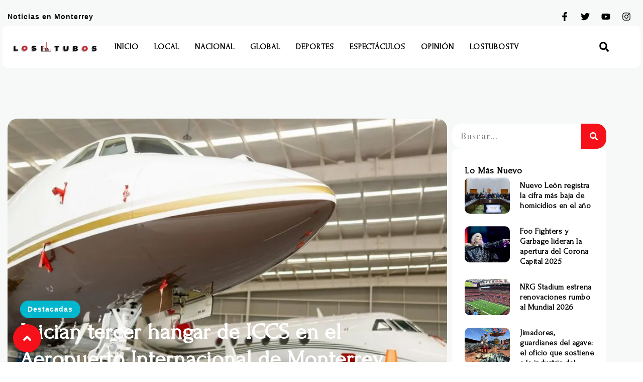

--- FILE ---
content_type: text/html; charset=UTF-8
request_url: https://lostubos.com/2023/10/06/inician-tercer-hangar-de-iccs-en-el-aeropuerto-internacional-de-monterrey/
body_size: 21952
content:
<!DOCTYPE html>
<html lang="es">
<head>
	<meta charset="UTF-8">
	<meta name="viewport" content="width=device-width, initial-scale=1.0, viewport-fit=cover" />		<title>Inician tercer hangar de ICCS en el Aeropuerto Internacional de Monterrey &#8211; Los Tubos</title>
<meta name='robots' content='max-image-preview:large' />
<link rel='dns-prefetch' href='//www.googletagmanager.com' />
<link rel='dns-prefetch' href='//pagead2.googlesyndication.com' />
<link rel="alternate" type="application/rss+xml" title="Los Tubos &raquo; Feed" href="https://lostubos.com/feed/" />
<link rel="alternate" type="application/rss+xml" title="Los Tubos &raquo; Feed de los comentarios" href="https://lostubos.com/comments/feed/" />
<link rel="alternate" type="application/rss+xml" title="Los Tubos &raquo; Comentario Inician tercer hangar de ICCS en el Aeropuerto Internacional de Monterrey del feed" href="https://lostubos.com/2023/10/06/inician-tercer-hangar-de-iccs-en-el-aeropuerto-internacional-de-monterrey/feed/" />
<script type="text/javascript">
window._wpemojiSettings = {"baseUrl":"https:\/\/s.w.org\/images\/core\/emoji\/14.0.0\/72x72\/","ext":".png","svgUrl":"https:\/\/s.w.org\/images\/core\/emoji\/14.0.0\/svg\/","svgExt":".svg","source":{"concatemoji":"https:\/\/lostubos.com\/wp-includes\/js\/wp-emoji-release.min.js?ver=4a05f5be14534a670252ce77b2832962"}};
/*! This file is auto-generated */
!function(e,a,t){var n,r,o,i=a.createElement("canvas"),p=i.getContext&&i.getContext("2d");function s(e,t){p.clearRect(0,0,i.width,i.height),p.fillText(e,0,0);e=i.toDataURL();return p.clearRect(0,0,i.width,i.height),p.fillText(t,0,0),e===i.toDataURL()}function c(e){var t=a.createElement("script");t.src=e,t.defer=t.type="text/javascript",a.getElementsByTagName("head")[0].appendChild(t)}for(o=Array("flag","emoji"),t.supports={everything:!0,everythingExceptFlag:!0},r=0;r<o.length;r++)t.supports[o[r]]=function(e){if(p&&p.fillText)switch(p.textBaseline="top",p.font="600 32px Arial",e){case"flag":return s("\ud83c\udff3\ufe0f\u200d\u26a7\ufe0f","\ud83c\udff3\ufe0f\u200b\u26a7\ufe0f")?!1:!s("\ud83c\uddfa\ud83c\uddf3","\ud83c\uddfa\u200b\ud83c\uddf3")&&!s("\ud83c\udff4\udb40\udc67\udb40\udc62\udb40\udc65\udb40\udc6e\udb40\udc67\udb40\udc7f","\ud83c\udff4\u200b\udb40\udc67\u200b\udb40\udc62\u200b\udb40\udc65\u200b\udb40\udc6e\u200b\udb40\udc67\u200b\udb40\udc7f");case"emoji":return!s("\ud83e\udef1\ud83c\udffb\u200d\ud83e\udef2\ud83c\udfff","\ud83e\udef1\ud83c\udffb\u200b\ud83e\udef2\ud83c\udfff")}return!1}(o[r]),t.supports.everything=t.supports.everything&&t.supports[o[r]],"flag"!==o[r]&&(t.supports.everythingExceptFlag=t.supports.everythingExceptFlag&&t.supports[o[r]]);t.supports.everythingExceptFlag=t.supports.everythingExceptFlag&&!t.supports.flag,t.DOMReady=!1,t.readyCallback=function(){t.DOMReady=!0},t.supports.everything||(n=function(){t.readyCallback()},a.addEventListener?(a.addEventListener("DOMContentLoaded",n,!1),e.addEventListener("load",n,!1)):(e.attachEvent("onload",n),a.attachEvent("onreadystatechange",function(){"complete"===a.readyState&&t.readyCallback()})),(e=t.source||{}).concatemoji?c(e.concatemoji):e.wpemoji&&e.twemoji&&(c(e.twemoji),c(e.wpemoji)))}(window,document,window._wpemojiSettings);
</script>
<style type="text/css">
img.wp-smiley,
img.emoji {
	display: inline !important;
	border: none !important;
	box-shadow: none !important;
	height: 1em !important;
	width: 1em !important;
	margin: 0 0.07em !important;
	vertical-align: -0.1em !important;
	background: none !important;
	padding: 0 !important;
}
</style>
	<link rel='stylesheet' id='wp-block-library-css' href='https://lostubos.com/wp-includes/css/dist/block-library/style.min.css?ver=4a05f5be14534a670252ce77b2832962' type='text/css' media='all' />
<link rel='stylesheet' id='classic-theme-styles-css' href='https://lostubos.com/wp-includes/css/classic-themes.min.css?ver=4a05f5be14534a670252ce77b2832962' type='text/css' media='all' />
<style id='global-styles-inline-css' type='text/css'>
body{--wp--preset--color--black: #000000;--wp--preset--color--cyan-bluish-gray: #abb8c3;--wp--preset--color--white: #ffffff;--wp--preset--color--pale-pink: #f78da7;--wp--preset--color--vivid-red: #cf2e2e;--wp--preset--color--luminous-vivid-orange: #ff6900;--wp--preset--color--luminous-vivid-amber: #fcb900;--wp--preset--color--light-green-cyan: #7bdcb5;--wp--preset--color--vivid-green-cyan: #00d084;--wp--preset--color--pale-cyan-blue: #8ed1fc;--wp--preset--color--vivid-cyan-blue: #0693e3;--wp--preset--color--vivid-purple: #9b51e0;--wp--preset--gradient--vivid-cyan-blue-to-vivid-purple: linear-gradient(135deg,rgba(6,147,227,1) 0%,rgb(155,81,224) 100%);--wp--preset--gradient--light-green-cyan-to-vivid-green-cyan: linear-gradient(135deg,rgb(122,220,180) 0%,rgb(0,208,130) 100%);--wp--preset--gradient--luminous-vivid-amber-to-luminous-vivid-orange: linear-gradient(135deg,rgba(252,185,0,1) 0%,rgba(255,105,0,1) 100%);--wp--preset--gradient--luminous-vivid-orange-to-vivid-red: linear-gradient(135deg,rgba(255,105,0,1) 0%,rgb(207,46,46) 100%);--wp--preset--gradient--very-light-gray-to-cyan-bluish-gray: linear-gradient(135deg,rgb(238,238,238) 0%,rgb(169,184,195) 100%);--wp--preset--gradient--cool-to-warm-spectrum: linear-gradient(135deg,rgb(74,234,220) 0%,rgb(151,120,209) 20%,rgb(207,42,186) 40%,rgb(238,44,130) 60%,rgb(251,105,98) 80%,rgb(254,248,76) 100%);--wp--preset--gradient--blush-light-purple: linear-gradient(135deg,rgb(255,206,236) 0%,rgb(152,150,240) 100%);--wp--preset--gradient--blush-bordeaux: linear-gradient(135deg,rgb(254,205,165) 0%,rgb(254,45,45) 50%,rgb(107,0,62) 100%);--wp--preset--gradient--luminous-dusk: linear-gradient(135deg,rgb(255,203,112) 0%,rgb(199,81,192) 50%,rgb(65,88,208) 100%);--wp--preset--gradient--pale-ocean: linear-gradient(135deg,rgb(255,245,203) 0%,rgb(182,227,212) 50%,rgb(51,167,181) 100%);--wp--preset--gradient--electric-grass: linear-gradient(135deg,rgb(202,248,128) 0%,rgb(113,206,126) 100%);--wp--preset--gradient--midnight: linear-gradient(135deg,rgb(2,3,129) 0%,rgb(40,116,252) 100%);--wp--preset--duotone--dark-grayscale: url('#wp-duotone-dark-grayscale');--wp--preset--duotone--grayscale: url('#wp-duotone-grayscale');--wp--preset--duotone--purple-yellow: url('#wp-duotone-purple-yellow');--wp--preset--duotone--blue-red: url('#wp-duotone-blue-red');--wp--preset--duotone--midnight: url('#wp-duotone-midnight');--wp--preset--duotone--magenta-yellow: url('#wp-duotone-magenta-yellow');--wp--preset--duotone--purple-green: url('#wp-duotone-purple-green');--wp--preset--duotone--blue-orange: url('#wp-duotone-blue-orange');--wp--preset--font-size--small: 13px;--wp--preset--font-size--medium: 20px;--wp--preset--font-size--large: 36px;--wp--preset--font-size--x-large: 42px;--wp--preset--spacing--20: 0.44rem;--wp--preset--spacing--30: 0.67rem;--wp--preset--spacing--40: 1rem;--wp--preset--spacing--50: 1.5rem;--wp--preset--spacing--60: 2.25rem;--wp--preset--spacing--70: 3.38rem;--wp--preset--spacing--80: 5.06rem;--wp--preset--shadow--natural: 6px 6px 9px rgba(0, 0, 0, 0.2);--wp--preset--shadow--deep: 12px 12px 50px rgba(0, 0, 0, 0.4);--wp--preset--shadow--sharp: 6px 6px 0px rgba(0, 0, 0, 0.2);--wp--preset--shadow--outlined: 6px 6px 0px -3px rgba(255, 255, 255, 1), 6px 6px rgba(0, 0, 0, 1);--wp--preset--shadow--crisp: 6px 6px 0px rgba(0, 0, 0, 1);}:where(.is-layout-flex){gap: 0.5em;}body .is-layout-flow > .alignleft{float: left;margin-inline-start: 0;margin-inline-end: 2em;}body .is-layout-flow > .alignright{float: right;margin-inline-start: 2em;margin-inline-end: 0;}body .is-layout-flow > .aligncenter{margin-left: auto !important;margin-right: auto !important;}body .is-layout-constrained > .alignleft{float: left;margin-inline-start: 0;margin-inline-end: 2em;}body .is-layout-constrained > .alignright{float: right;margin-inline-start: 2em;margin-inline-end: 0;}body .is-layout-constrained > .aligncenter{margin-left: auto !important;margin-right: auto !important;}body .is-layout-constrained > :where(:not(.alignleft):not(.alignright):not(.alignfull)){max-width: var(--wp--style--global--content-size);margin-left: auto !important;margin-right: auto !important;}body .is-layout-constrained > .alignwide{max-width: var(--wp--style--global--wide-size);}body .is-layout-flex{display: flex;}body .is-layout-flex{flex-wrap: wrap;align-items: center;}body .is-layout-flex > *{margin: 0;}:where(.wp-block-columns.is-layout-flex){gap: 2em;}.has-black-color{color: var(--wp--preset--color--black) !important;}.has-cyan-bluish-gray-color{color: var(--wp--preset--color--cyan-bluish-gray) !important;}.has-white-color{color: var(--wp--preset--color--white) !important;}.has-pale-pink-color{color: var(--wp--preset--color--pale-pink) !important;}.has-vivid-red-color{color: var(--wp--preset--color--vivid-red) !important;}.has-luminous-vivid-orange-color{color: var(--wp--preset--color--luminous-vivid-orange) !important;}.has-luminous-vivid-amber-color{color: var(--wp--preset--color--luminous-vivid-amber) !important;}.has-light-green-cyan-color{color: var(--wp--preset--color--light-green-cyan) !important;}.has-vivid-green-cyan-color{color: var(--wp--preset--color--vivid-green-cyan) !important;}.has-pale-cyan-blue-color{color: var(--wp--preset--color--pale-cyan-blue) !important;}.has-vivid-cyan-blue-color{color: var(--wp--preset--color--vivid-cyan-blue) !important;}.has-vivid-purple-color{color: var(--wp--preset--color--vivid-purple) !important;}.has-black-background-color{background-color: var(--wp--preset--color--black) !important;}.has-cyan-bluish-gray-background-color{background-color: var(--wp--preset--color--cyan-bluish-gray) !important;}.has-white-background-color{background-color: var(--wp--preset--color--white) !important;}.has-pale-pink-background-color{background-color: var(--wp--preset--color--pale-pink) !important;}.has-vivid-red-background-color{background-color: var(--wp--preset--color--vivid-red) !important;}.has-luminous-vivid-orange-background-color{background-color: var(--wp--preset--color--luminous-vivid-orange) !important;}.has-luminous-vivid-amber-background-color{background-color: var(--wp--preset--color--luminous-vivid-amber) !important;}.has-light-green-cyan-background-color{background-color: var(--wp--preset--color--light-green-cyan) !important;}.has-vivid-green-cyan-background-color{background-color: var(--wp--preset--color--vivid-green-cyan) !important;}.has-pale-cyan-blue-background-color{background-color: var(--wp--preset--color--pale-cyan-blue) !important;}.has-vivid-cyan-blue-background-color{background-color: var(--wp--preset--color--vivid-cyan-blue) !important;}.has-vivid-purple-background-color{background-color: var(--wp--preset--color--vivid-purple) !important;}.has-black-border-color{border-color: var(--wp--preset--color--black) !important;}.has-cyan-bluish-gray-border-color{border-color: var(--wp--preset--color--cyan-bluish-gray) !important;}.has-white-border-color{border-color: var(--wp--preset--color--white) !important;}.has-pale-pink-border-color{border-color: var(--wp--preset--color--pale-pink) !important;}.has-vivid-red-border-color{border-color: var(--wp--preset--color--vivid-red) !important;}.has-luminous-vivid-orange-border-color{border-color: var(--wp--preset--color--luminous-vivid-orange) !important;}.has-luminous-vivid-amber-border-color{border-color: var(--wp--preset--color--luminous-vivid-amber) !important;}.has-light-green-cyan-border-color{border-color: var(--wp--preset--color--light-green-cyan) !important;}.has-vivid-green-cyan-border-color{border-color: var(--wp--preset--color--vivid-green-cyan) !important;}.has-pale-cyan-blue-border-color{border-color: var(--wp--preset--color--pale-cyan-blue) !important;}.has-vivid-cyan-blue-border-color{border-color: var(--wp--preset--color--vivid-cyan-blue) !important;}.has-vivid-purple-border-color{border-color: var(--wp--preset--color--vivid-purple) !important;}.has-vivid-cyan-blue-to-vivid-purple-gradient-background{background: var(--wp--preset--gradient--vivid-cyan-blue-to-vivid-purple) !important;}.has-light-green-cyan-to-vivid-green-cyan-gradient-background{background: var(--wp--preset--gradient--light-green-cyan-to-vivid-green-cyan) !important;}.has-luminous-vivid-amber-to-luminous-vivid-orange-gradient-background{background: var(--wp--preset--gradient--luminous-vivid-amber-to-luminous-vivid-orange) !important;}.has-luminous-vivid-orange-to-vivid-red-gradient-background{background: var(--wp--preset--gradient--luminous-vivid-orange-to-vivid-red) !important;}.has-very-light-gray-to-cyan-bluish-gray-gradient-background{background: var(--wp--preset--gradient--very-light-gray-to-cyan-bluish-gray) !important;}.has-cool-to-warm-spectrum-gradient-background{background: var(--wp--preset--gradient--cool-to-warm-spectrum) !important;}.has-blush-light-purple-gradient-background{background: var(--wp--preset--gradient--blush-light-purple) !important;}.has-blush-bordeaux-gradient-background{background: var(--wp--preset--gradient--blush-bordeaux) !important;}.has-luminous-dusk-gradient-background{background: var(--wp--preset--gradient--luminous-dusk) !important;}.has-pale-ocean-gradient-background{background: var(--wp--preset--gradient--pale-ocean) !important;}.has-electric-grass-gradient-background{background: var(--wp--preset--gradient--electric-grass) !important;}.has-midnight-gradient-background{background: var(--wp--preset--gradient--midnight) !important;}.has-small-font-size{font-size: var(--wp--preset--font-size--small) !important;}.has-medium-font-size{font-size: var(--wp--preset--font-size--medium) !important;}.has-large-font-size{font-size: var(--wp--preset--font-size--large) !important;}.has-x-large-font-size{font-size: var(--wp--preset--font-size--x-large) !important;}
.wp-block-navigation a:where(:not(.wp-element-button)){color: inherit;}
:where(.wp-block-columns.is-layout-flex){gap: 2em;}
.wp-block-pullquote{font-size: 1.5em;line-height: 1.6;}
</style>
<link rel='stylesheet' id='elementor-frontend-css' href='https://lostubos.com/wp-content/plugins/elementor/assets/css/frontend-lite.min.css?ver=3.18.3' type='text/css' media='all' />
<style id='elementor-frontend-inline-css' type='text/css'>
.elementor-182149 .elementor-element.elementor-element-67e2e6eb:not(.elementor-motion-effects-element-type-background), .elementor-182149 .elementor-element.elementor-element-67e2e6eb > .elementor-motion-effects-container > .elementor-motion-effects-layer{background-image:url("https://lostubos.com/wp-content/uploads/2023/10/proyecto-inversion-superior-millones-pesos.webp");}
</style>
<link rel='stylesheet' id='swiper-css' href='https://lostubos.com/wp-content/plugins/elementor/assets/lib/swiper/v8/css/swiper.min.css?ver=8.4.5' type='text/css' media='all' />
<link rel='stylesheet' id='elementor-post-182109-css' href='https://lostubos.com/wp-content/uploads/elementor/css/post-182109.css?ver=1717002755' type='text/css' media='all' />
<link rel='stylesheet' id='elementor-pro-css' href='https://lostubos.com/wp-content/plugins/elementor-pro/assets/css/frontend-lite.min.css?ver=3.18.2' type='text/css' media='all' />
<link rel='stylesheet' id='elementor-global-css' href='https://lostubos.com/wp-content/uploads/elementor/css/global.css?ver=1717002755' type='text/css' media='all' />
<link rel='stylesheet' id='elementor-post-182143-css' href='https://lostubos.com/wp-content/uploads/elementor/css/post-182143.css?ver=1717002756' type='text/css' media='all' />
<link rel='stylesheet' id='elementor-post-182140-css' href='https://lostubos.com/wp-content/uploads/elementor/css/post-182140.css?ver=1717002756' type='text/css' media='all' />
<link rel='stylesheet' id='elementor-post-182149-css' href='https://lostubos.com/wp-content/uploads/elementor/css/post-182149.css?ver=1762570628' type='text/css' media='all' />
<link rel='stylesheet' id='td-theme-css' href='https://lostubos.com/wp-content/themes/Newspaper/style.css?ver=12.6.8' type='text/css' media='all' />
<link rel='stylesheet' id='google-fonts-1-css' href='https://fonts.googleapis.com/css?family=Open+Sans%3A100%2C100italic%2C200%2C200italic%2C300%2C300italic%2C400%2C400italic%2C500%2C500italic%2C600%2C600italic%2C700%2C700italic%2C800%2C800italic%2C900%2C900italic%7CLibre+Caslon+Text%3A100%2C100italic%2C200%2C200italic%2C300%2C300italic%2C400%2C400italic%2C500%2C500italic%2C600%2C600italic%2C700%2C700italic%2C800%2C800italic%2C900%2C900italic%7CForum%3A100%2C100italic%2C200%2C200italic%2C300%2C300italic%2C400%2C400italic%2C500%2C500italic%2C600%2C600italic%2C700%2C700italic%2C800%2C800italic%2C900%2C900italic%7CSpace+Grotesk%3A100%2C100italic%2C200%2C200italic%2C300%2C300italic%2C400%2C400italic%2C500%2C500italic%2C600%2C600italic%2C700%2C700italic%2C800%2C800italic%2C900%2C900italic&#038;display=swap&#038;ver=4a05f5be14534a670252ce77b2832962' type='text/css' media='all' />
<link rel="preconnect" href="https://fonts.gstatic.com/" crossorigin><script type='text/javascript' src='https://lostubos.com/wp-includes/js/jquery/jquery.min.js?ver=3.6.4' id='jquery-core-js'></script>
<script type='text/javascript' src='https://lostubos.com/wp-includes/js/jquery/jquery-migrate.min.js?ver=3.4.0' id='jquery-migrate-js'></script>

<!-- Fragmento de código de Google Analytics añadido por Site Kit -->
<script type='text/javascript' src='https://www.googletagmanager.com/gtag/js?id=UA-171401406-1' id='google_gtagjs-js' async></script>
<script type='text/javascript' id='google_gtagjs-js-after'>
window.dataLayer = window.dataLayer || [];function gtag(){dataLayer.push(arguments);}
gtag('set', 'linker', {"domains":["lostubos.com"]} );
gtag("js", new Date());
gtag("set", "developer_id.dZTNiMT", true);
gtag("config", "UA-171401406-1", {"anonymize_ip":true});
gtag("config", "G-TZWX8ZE01K");
</script>

<!-- Final del fragmento de código de Google Analytics añadido por Site Kit -->
<link rel="https://api.w.org/" href="https://lostubos.com/wp-json/" /><link rel="alternate" type="application/json" href="https://lostubos.com/wp-json/wp/v2/posts/174323" /><link rel="EditURI" type="application/rsd+xml" title="RSD" href="https://lostubos.com/xmlrpc.php?rsd" />
<link rel="wlwmanifest" type="application/wlwmanifest+xml" href="https://lostubos.com/wp-includes/wlwmanifest.xml" />

<link rel="canonical" href="https://lostubos.com/2023/10/06/inician-tercer-hangar-de-iccs-en-el-aeropuerto-internacional-de-monterrey/" />
<link rel='shortlink' href='https://lostubos.com/?p=174323' />
<link rel="alternate" type="application/json+oembed" href="https://lostubos.com/wp-json/oembed/1.0/embed?url=https%3A%2F%2Flostubos.com%2F2023%2F10%2F06%2Finician-tercer-hangar-de-iccs-en-el-aeropuerto-internacional-de-monterrey%2F" />
<link rel="alternate" type="text/xml+oembed" href="https://lostubos.com/wp-json/oembed/1.0/embed?url=https%3A%2F%2Flostubos.com%2F2023%2F10%2F06%2Finician-tercer-hangar-de-iccs-en-el-aeropuerto-internacional-de-monterrey%2F&#038;format=xml" />
<meta name="generator" content="Site Kit by Google 1.116.0" />
<!-- Fragmento de código de Google Adsense añadido por Site Kit -->
<meta name="google-adsense-platform-account" content="ca-host-pub-2644536267352236">
<meta name="google-adsense-platform-domain" content="sitekit.withgoogle.com">
<!-- Final del fragmento de código de Google Adsense añadido por Site Kit -->
<meta name="generator" content="Elementor 3.18.3; features: e_dom_optimization, e_optimized_assets_loading, e_optimized_css_loading, e_font_icon_svg, additional_custom_breakpoints, block_editor_assets_optimize, e_image_loading_optimization; settings: css_print_method-external, google_font-enabled, font_display-swap">

<!-- Fragmento de código de Google Adsense añadido por Site Kit -->
<script async="async" src="https://pagead2.googlesyndication.com/pagead/js/adsbygoogle.js?client=ca-pub-3379410942771504&amp;host=ca-host-pub-2644536267352236" crossorigin="anonymous" type="text/javascript"></script>

<!-- Final del fragmento de código de Google Adsense añadido por Site Kit -->
<link rel="icon" href="https://lostubos.com/wp-content/uploads/2019/02/cropped-logo-32x32.png" sizes="32x32" />
<link rel="icon" href="https://lostubos.com/wp-content/uploads/2019/02/cropped-logo-192x192.png" sizes="192x192" />
<link rel="apple-touch-icon" href="https://lostubos.com/wp-content/uploads/2019/02/cropped-logo-180x180.png" />
<meta name="msapplication-TileImage" content="https://lostubos.com/wp-content/uploads/2019/02/cropped-logo-270x270.png" />
</head>
<body class="post-template-default single single-post postid-174323 single-format-standard wp-custom-logo elementor-default elementor-template-full-width elementor-kit-182109 elementor-page-182149">
<svg xmlns="http://www.w3.org/2000/svg" viewBox="0 0 0 0" width="0" height="0" focusable="false" role="none" style="visibility: hidden; position: absolute; left: -9999px; overflow: hidden;" ><defs><filter id="wp-duotone-dark-grayscale"><feColorMatrix color-interpolation-filters="sRGB" type="matrix" values=" .299 .587 .114 0 0 .299 .587 .114 0 0 .299 .587 .114 0 0 .299 .587 .114 0 0 " /><feComponentTransfer color-interpolation-filters="sRGB" ><feFuncR type="table" tableValues="0 0.49803921568627" /><feFuncG type="table" tableValues="0 0.49803921568627" /><feFuncB type="table" tableValues="0 0.49803921568627" /><feFuncA type="table" tableValues="1 1" /></feComponentTransfer><feComposite in2="SourceGraphic" operator="in" /></filter></defs></svg><svg xmlns="http://www.w3.org/2000/svg" viewBox="0 0 0 0" width="0" height="0" focusable="false" role="none" style="visibility: hidden; position: absolute; left: -9999px; overflow: hidden;" ><defs><filter id="wp-duotone-grayscale"><feColorMatrix color-interpolation-filters="sRGB" type="matrix" values=" .299 .587 .114 0 0 .299 .587 .114 0 0 .299 .587 .114 0 0 .299 .587 .114 0 0 " /><feComponentTransfer color-interpolation-filters="sRGB" ><feFuncR type="table" tableValues="0 1" /><feFuncG type="table" tableValues="0 1" /><feFuncB type="table" tableValues="0 1" /><feFuncA type="table" tableValues="1 1" /></feComponentTransfer><feComposite in2="SourceGraphic" operator="in" /></filter></defs></svg><svg xmlns="http://www.w3.org/2000/svg" viewBox="0 0 0 0" width="0" height="0" focusable="false" role="none" style="visibility: hidden; position: absolute; left: -9999px; overflow: hidden;" ><defs><filter id="wp-duotone-purple-yellow"><feColorMatrix color-interpolation-filters="sRGB" type="matrix" values=" .299 .587 .114 0 0 .299 .587 .114 0 0 .299 .587 .114 0 0 .299 .587 .114 0 0 " /><feComponentTransfer color-interpolation-filters="sRGB" ><feFuncR type="table" tableValues="0.54901960784314 0.98823529411765" /><feFuncG type="table" tableValues="0 1" /><feFuncB type="table" tableValues="0.71764705882353 0.25490196078431" /><feFuncA type="table" tableValues="1 1" /></feComponentTransfer><feComposite in2="SourceGraphic" operator="in" /></filter></defs></svg><svg xmlns="http://www.w3.org/2000/svg" viewBox="0 0 0 0" width="0" height="0" focusable="false" role="none" style="visibility: hidden; position: absolute; left: -9999px; overflow: hidden;" ><defs><filter id="wp-duotone-blue-red"><feColorMatrix color-interpolation-filters="sRGB" type="matrix" values=" .299 .587 .114 0 0 .299 .587 .114 0 0 .299 .587 .114 0 0 .299 .587 .114 0 0 " /><feComponentTransfer color-interpolation-filters="sRGB" ><feFuncR type="table" tableValues="0 1" /><feFuncG type="table" tableValues="0 0.27843137254902" /><feFuncB type="table" tableValues="0.5921568627451 0.27843137254902" /><feFuncA type="table" tableValues="1 1" /></feComponentTransfer><feComposite in2="SourceGraphic" operator="in" /></filter></defs></svg><svg xmlns="http://www.w3.org/2000/svg" viewBox="0 0 0 0" width="0" height="0" focusable="false" role="none" style="visibility: hidden; position: absolute; left: -9999px; overflow: hidden;" ><defs><filter id="wp-duotone-midnight"><feColorMatrix color-interpolation-filters="sRGB" type="matrix" values=" .299 .587 .114 0 0 .299 .587 .114 0 0 .299 .587 .114 0 0 .299 .587 .114 0 0 " /><feComponentTransfer color-interpolation-filters="sRGB" ><feFuncR type="table" tableValues="0 0" /><feFuncG type="table" tableValues="0 0.64705882352941" /><feFuncB type="table" tableValues="0 1" /><feFuncA type="table" tableValues="1 1" /></feComponentTransfer><feComposite in2="SourceGraphic" operator="in" /></filter></defs></svg><svg xmlns="http://www.w3.org/2000/svg" viewBox="0 0 0 0" width="0" height="0" focusable="false" role="none" style="visibility: hidden; position: absolute; left: -9999px; overflow: hidden;" ><defs><filter id="wp-duotone-magenta-yellow"><feColorMatrix color-interpolation-filters="sRGB" type="matrix" values=" .299 .587 .114 0 0 .299 .587 .114 0 0 .299 .587 .114 0 0 .299 .587 .114 0 0 " /><feComponentTransfer color-interpolation-filters="sRGB" ><feFuncR type="table" tableValues="0.78039215686275 1" /><feFuncG type="table" tableValues="0 0.94901960784314" /><feFuncB type="table" tableValues="0.35294117647059 0.47058823529412" /><feFuncA type="table" tableValues="1 1" /></feComponentTransfer><feComposite in2="SourceGraphic" operator="in" /></filter></defs></svg><svg xmlns="http://www.w3.org/2000/svg" viewBox="0 0 0 0" width="0" height="0" focusable="false" role="none" style="visibility: hidden; position: absolute; left: -9999px; overflow: hidden;" ><defs><filter id="wp-duotone-purple-green"><feColorMatrix color-interpolation-filters="sRGB" type="matrix" values=" .299 .587 .114 0 0 .299 .587 .114 0 0 .299 .587 .114 0 0 .299 .587 .114 0 0 " /><feComponentTransfer color-interpolation-filters="sRGB" ><feFuncR type="table" tableValues="0.65098039215686 0.40392156862745" /><feFuncG type="table" tableValues="0 1" /><feFuncB type="table" tableValues="0.44705882352941 0.4" /><feFuncA type="table" tableValues="1 1" /></feComponentTransfer><feComposite in2="SourceGraphic" operator="in" /></filter></defs></svg><svg xmlns="http://www.w3.org/2000/svg" viewBox="0 0 0 0" width="0" height="0" focusable="false" role="none" style="visibility: hidden; position: absolute; left: -9999px; overflow: hidden;" ><defs><filter id="wp-duotone-blue-orange"><feColorMatrix color-interpolation-filters="sRGB" type="matrix" values=" .299 .587 .114 0 0 .299 .587 .114 0 0 .299 .587 .114 0 0 .299 .587 .114 0 0 " /><feComponentTransfer color-interpolation-filters="sRGB" ><feFuncR type="table" tableValues="0.098039215686275 1" /><feFuncG type="table" tableValues="0 0.66274509803922" /><feFuncB type="table" tableValues="0.84705882352941 0.41960784313725" /><feFuncA type="table" tableValues="1 1" /></feComponentTransfer><feComposite in2="SourceGraphic" operator="in" /></filter></defs></svg>		<header data-elementor-type="header" data-elementor-id="182143" class="elementor elementor-182143 elementor-location-header" data-elementor-post-type="elementor_library">
						<div class="elementor-element elementor-element-234955f9 e-flex e-con-boxed e-con e-parent" data-id="234955f9" data-element_type="container" id="top-page" data-settings="{&quot;background_background&quot;:&quot;classic&quot;,&quot;container_type&quot;:&quot;flex&quot;,&quot;content_width&quot;:&quot;boxed&quot;}" data-core-v316-plus="true">
					<div class="e-con-inner">
		<div class="elementor-element elementor-element-5fc24568 e-flex e-con-boxed e-con e-child" data-id="5fc24568" data-element_type="container" id="top-page" data-settings="{&quot;container_type&quot;:&quot;flex&quot;,&quot;content_width&quot;:&quot;boxed&quot;}">
					<div class="e-con-inner">
				<div class="elementor-element elementor-element-27345641 elementor-widget elementor-widget-heading" data-id="27345641" data-element_type="widget" data-widget_type="heading.default">
				<div class="elementor-widget-container">
			<style>/*! elementor - v3.18.0 - 20-12-2023 */
.elementor-heading-title{padding:0;margin:0;line-height:1}.elementor-widget-heading .elementor-heading-title[class*=elementor-size-]>a{color:inherit;font-size:inherit;line-height:inherit}.elementor-widget-heading .elementor-heading-title.elementor-size-small{font-size:15px}.elementor-widget-heading .elementor-heading-title.elementor-size-medium{font-size:19px}.elementor-widget-heading .elementor-heading-title.elementor-size-large{font-size:29px}.elementor-widget-heading .elementor-heading-title.elementor-size-xl{font-size:39px}.elementor-widget-heading .elementor-heading-title.elementor-size-xxl{font-size:59px}</style><p class="elementor-heading-title elementor-size-default">Noticias en Monterrey</p>		</div>
				</div>
				<div class="elementor-element elementor-element-2a63defe e-grid-align-right elementor-shape-rounded elementor-grid-0 elementor-widget elementor-widget-social-icons" data-id="2a63defe" data-element_type="widget" data-widget_type="social-icons.default">
				<div class="elementor-widget-container">
			<style>/*! elementor - v3.18.0 - 20-12-2023 */
.elementor-widget-social-icons.elementor-grid-0 .elementor-widget-container,.elementor-widget-social-icons.elementor-grid-mobile-0 .elementor-widget-container,.elementor-widget-social-icons.elementor-grid-tablet-0 .elementor-widget-container{line-height:1;font-size:0}.elementor-widget-social-icons:not(.elementor-grid-0):not(.elementor-grid-tablet-0):not(.elementor-grid-mobile-0) .elementor-grid{display:inline-grid}.elementor-widget-social-icons .elementor-grid{grid-column-gap:var(--grid-column-gap,5px);grid-row-gap:var(--grid-row-gap,5px);grid-template-columns:var(--grid-template-columns);justify-content:var(--justify-content,center);justify-items:var(--justify-content,center)}.elementor-icon.elementor-social-icon{font-size:var(--icon-size,25px);line-height:var(--icon-size,25px);width:calc(var(--icon-size, 25px) + 2 * var(--icon-padding, .5em));height:calc(var(--icon-size, 25px) + 2 * var(--icon-padding, .5em))}.elementor-social-icon{--e-social-icon-icon-color:#fff;display:inline-flex;background-color:#69727d;align-items:center;justify-content:center;text-align:center;cursor:pointer}.elementor-social-icon i{color:var(--e-social-icon-icon-color)}.elementor-social-icon svg{fill:var(--e-social-icon-icon-color)}.elementor-social-icon:last-child{margin:0}.elementor-social-icon:hover{opacity:.9;color:#fff}.elementor-social-icon-android{background-color:#a4c639}.elementor-social-icon-apple{background-color:#999}.elementor-social-icon-behance{background-color:#1769ff}.elementor-social-icon-bitbucket{background-color:#205081}.elementor-social-icon-codepen{background-color:#000}.elementor-social-icon-delicious{background-color:#39f}.elementor-social-icon-deviantart{background-color:#05cc47}.elementor-social-icon-digg{background-color:#005be2}.elementor-social-icon-dribbble{background-color:#ea4c89}.elementor-social-icon-elementor{background-color:#d30c5c}.elementor-social-icon-envelope{background-color:#ea4335}.elementor-social-icon-facebook,.elementor-social-icon-facebook-f{background-color:#3b5998}.elementor-social-icon-flickr{background-color:#0063dc}.elementor-social-icon-foursquare{background-color:#2d5be3}.elementor-social-icon-free-code-camp,.elementor-social-icon-freecodecamp{background-color:#006400}.elementor-social-icon-github{background-color:#333}.elementor-social-icon-gitlab{background-color:#e24329}.elementor-social-icon-globe{background-color:#69727d}.elementor-social-icon-google-plus,.elementor-social-icon-google-plus-g{background-color:#dd4b39}.elementor-social-icon-houzz{background-color:#7ac142}.elementor-social-icon-instagram{background-color:#262626}.elementor-social-icon-jsfiddle{background-color:#487aa2}.elementor-social-icon-link{background-color:#818a91}.elementor-social-icon-linkedin,.elementor-social-icon-linkedin-in{background-color:#0077b5}.elementor-social-icon-medium{background-color:#00ab6b}.elementor-social-icon-meetup{background-color:#ec1c40}.elementor-social-icon-mixcloud{background-color:#273a4b}.elementor-social-icon-odnoklassniki{background-color:#f4731c}.elementor-social-icon-pinterest{background-color:#bd081c}.elementor-social-icon-product-hunt{background-color:#da552f}.elementor-social-icon-reddit{background-color:#ff4500}.elementor-social-icon-rss{background-color:#f26522}.elementor-social-icon-shopping-cart{background-color:#4caf50}.elementor-social-icon-skype{background-color:#00aff0}.elementor-social-icon-slideshare{background-color:#0077b5}.elementor-social-icon-snapchat{background-color:#fffc00}.elementor-social-icon-soundcloud{background-color:#f80}.elementor-social-icon-spotify{background-color:#2ebd59}.elementor-social-icon-stack-overflow{background-color:#fe7a15}.elementor-social-icon-steam{background-color:#00adee}.elementor-social-icon-stumbleupon{background-color:#eb4924}.elementor-social-icon-telegram{background-color:#2ca5e0}.elementor-social-icon-thumb-tack{background-color:#1aa1d8}.elementor-social-icon-tripadvisor{background-color:#589442}.elementor-social-icon-tumblr{background-color:#35465c}.elementor-social-icon-twitch{background-color:#6441a5}.elementor-social-icon-twitter{background-color:#1da1f2}.elementor-social-icon-viber{background-color:#665cac}.elementor-social-icon-vimeo{background-color:#1ab7ea}.elementor-social-icon-vk{background-color:#45668e}.elementor-social-icon-weibo{background-color:#dd2430}.elementor-social-icon-weixin{background-color:#31a918}.elementor-social-icon-whatsapp{background-color:#25d366}.elementor-social-icon-wordpress{background-color:#21759b}.elementor-social-icon-xing{background-color:#026466}.elementor-social-icon-yelp{background-color:#af0606}.elementor-social-icon-youtube{background-color:#cd201f}.elementor-social-icon-500px{background-color:#0099e5}.elementor-shape-rounded .elementor-icon.elementor-social-icon{border-radius:10%}.elementor-shape-circle .elementor-icon.elementor-social-icon{border-radius:50%}</style>		<div class="elementor-social-icons-wrapper elementor-grid">
							<span class="elementor-grid-item">
					<a class="elementor-icon elementor-social-icon elementor-social-icon-facebook-f elementor-animation-grow elementor-repeater-item-4371a9a" href="https://www.facebook.com/lostubosmty/" target="_blank" rel="nofollow">
						<span class="elementor-screen-only">Facebook-f</span>
						<svg class="e-font-icon-svg e-fab-facebook-f" viewBox="0 0 320 512" xmlns="http://www.w3.org/2000/svg"><path d="M279.14 288l14.22-92.66h-88.91v-60.13c0-25.35 12.42-50.06 52.24-50.06h40.42V6.26S260.43 0 225.36 0c-73.22 0-121.08 44.38-121.08 124.72v70.62H22.89V288h81.39v224h100.17V288z"></path></svg>					</a>
				</span>
							<span class="elementor-grid-item">
					<a class="elementor-icon elementor-social-icon elementor-social-icon-twitter elementor-animation-grow elementor-repeater-item-c33af50" href="https://twitter.com/lostubosmty" target="_blank" rel="nofollow">
						<span class="elementor-screen-only">Twitter</span>
						<svg class="e-font-icon-svg e-fab-twitter" viewBox="0 0 512 512" xmlns="http://www.w3.org/2000/svg"><path d="M459.37 151.716c.325 4.548.325 9.097.325 13.645 0 138.72-105.583 298.558-298.558 298.558-59.452 0-114.68-17.219-161.137-47.106 8.447.974 16.568 1.299 25.34 1.299 49.055 0 94.213-16.568 130.274-44.832-46.132-.975-84.792-31.188-98.112-72.772 6.498.974 12.995 1.624 19.818 1.624 9.421 0 18.843-1.3 27.614-3.573-48.081-9.747-84.143-51.98-84.143-102.985v-1.299c13.969 7.797 30.214 12.67 47.431 13.319-28.264-18.843-46.781-51.005-46.781-87.391 0-19.492 5.197-37.36 14.294-52.954 51.655 63.675 129.3 105.258 216.365 109.807-1.624-7.797-2.599-15.918-2.599-24.04 0-57.828 46.782-104.934 104.934-104.934 30.213 0 57.502 12.67 76.67 33.137 23.715-4.548 46.456-13.32 66.599-25.34-7.798 24.366-24.366 44.833-46.132 57.827 21.117-2.273 41.584-8.122 60.426-16.243-14.292 20.791-32.161 39.308-52.628 54.253z"></path></svg>					</a>
				</span>
							<span class="elementor-grid-item">
					<a class="elementor-icon elementor-social-icon elementor-social-icon-youtube elementor-animation-grow elementor-repeater-item-ee0ad2d" href="https://www.youtube.com/channel/UC2TNo5mdeEL5lBfI-DZh03w" target="_blank" rel="nofollow">
						<span class="elementor-screen-only">Youtube</span>
						<svg class="e-font-icon-svg e-fab-youtube" viewBox="0 0 576 512" xmlns="http://www.w3.org/2000/svg"><path d="M549.655 124.083c-6.281-23.65-24.787-42.276-48.284-48.597C458.781 64 288 64 288 64S117.22 64 74.629 75.486c-23.497 6.322-42.003 24.947-48.284 48.597-11.412 42.867-11.412 132.305-11.412 132.305s0 89.438 11.412 132.305c6.281 23.65 24.787 41.5 48.284 47.821C117.22 448 288 448 288 448s170.78 0 213.371-11.486c23.497-6.321 42.003-24.171 48.284-47.821 11.412-42.867 11.412-132.305 11.412-132.305s0-89.438-11.412-132.305zm-317.51 213.508V175.185l142.739 81.205-142.739 81.201z"></path></svg>					</a>
				</span>
							<span class="elementor-grid-item">
					<a class="elementor-icon elementor-social-icon elementor-social-icon-instagram elementor-animation-grow elementor-repeater-item-3b51341" href="https://www.instagram.com/lostubos.mty" target="_blank" rel="nofollow">
						<span class="elementor-screen-only">Instagram</span>
						<svg class="e-font-icon-svg e-fab-instagram" viewBox="0 0 448 512" xmlns="http://www.w3.org/2000/svg"><path d="M224.1 141c-63.6 0-114.9 51.3-114.9 114.9s51.3 114.9 114.9 114.9S339 319.5 339 255.9 287.7 141 224.1 141zm0 189.6c-41.1 0-74.7-33.5-74.7-74.7s33.5-74.7 74.7-74.7 74.7 33.5 74.7 74.7-33.6 74.7-74.7 74.7zm146.4-194.3c0 14.9-12 26.8-26.8 26.8-14.9 0-26.8-12-26.8-26.8s12-26.8 26.8-26.8 26.8 12 26.8 26.8zm76.1 27.2c-1.7-35.9-9.9-67.7-36.2-93.9-26.2-26.2-58-34.4-93.9-36.2-37-2.1-147.9-2.1-184.9 0-35.8 1.7-67.6 9.9-93.9 36.1s-34.4 58-36.2 93.9c-2.1 37-2.1 147.9 0 184.9 1.7 35.9 9.9 67.7 36.2 93.9s58 34.4 93.9 36.2c37 2.1 147.9 2.1 184.9 0 35.9-1.7 67.7-9.9 93.9-36.2 26.2-26.2 34.4-58 36.2-93.9 2.1-37 2.1-147.8 0-184.8zM398.8 388c-7.8 19.6-22.9 34.7-42.6 42.6-29.5 11.7-99.5 9-132.1 9s-102.7 2.6-132.1-9c-19.6-7.8-34.7-22.9-42.6-42.6-11.7-29.5-9-99.5-9-132.1s-2.6-102.7 9-132.1c7.8-19.6 22.9-34.7 42.6-42.6 29.5-11.7 99.5-9 132.1-9s102.7-2.6 132.1 9c19.6 7.8 34.7 22.9 42.6 42.6 11.7 29.5 9 99.5 9 132.1s2.7 102.7-9 132.1z"></path></svg>					</a>
				</span>
					</div>
				</div>
				</div>
					</div>
				</div>
		<div class="elementor-element elementor-element-46736360 e-flex e-con-boxed e-con e-child" data-id="46736360" data-element_type="container" data-settings="{&quot;sticky&quot;:&quot;top&quot;,&quot;background_background&quot;:&quot;classic&quot;,&quot;container_type&quot;:&quot;flex&quot;,&quot;content_width&quot;:&quot;boxed&quot;,&quot;sticky_on&quot;:[&quot;desktop&quot;,&quot;tablet&quot;,&quot;mobile&quot;],&quot;sticky_offset&quot;:0,&quot;sticky_effects_offset&quot;:0}">
					<div class="e-con-inner">
		<div class="elementor-element elementor-element-1bd28e63 e-con-full e-flex e-con e-child" data-id="1bd28e63" data-element_type="container" data-settings="{&quot;content_width&quot;:&quot;full&quot;,&quot;container_type&quot;:&quot;flex&quot;}">
				<div class="elementor-element elementor-element-3bbfd78b elementor-widget elementor-widget-theme-site-logo elementor-widget-image" data-id="3bbfd78b" data-element_type="widget" data-widget_type="theme-site-logo.default">
				<div class="elementor-widget-container">
			<style>/*! elementor - v3.18.0 - 20-12-2023 */
.elementor-widget-image{text-align:center}.elementor-widget-image a{display:inline-block}.elementor-widget-image a img[src$=".svg"]{width:48px}.elementor-widget-image img{vertical-align:middle;display:inline-block}</style>								<a href="https://lostubos.com">
			<img width="250" height="32" src="https://lostubos.com/wp-content/uploads/2024/01/lostubos-logo-1-250X32.png" class="elementor-animation-grow attachment-full size-full wp-image-182889" alt="" />				</a>
											</div>
				</div>
				</div>
		<div class="elementor-element elementor-element-6a597e5e e-con-full e-flex e-con e-child" data-id="6a597e5e" data-element_type="container" data-settings="{&quot;content_width&quot;:&quot;full&quot;,&quot;container_type&quot;:&quot;flex&quot;}">
				<div class="elementor-element elementor-element-3d8e634 elementor-search-form--skin-full_screen elementor-hidden-desktop elementor-widget elementor-widget-search-form" data-id="3d8e634" data-element_type="widget" data-settings="{&quot;skin&quot;:&quot;full_screen&quot;}" data-widget_type="search-form.default">
				<div class="elementor-widget-container">
			<link rel="stylesheet" href="https://lostubos.com/wp-content/plugins/elementor-pro/assets/css/widget-theme-elements.min.css">		<search role="search">
			<form class="elementor-search-form" action="https://lostubos.com" method="get">
												<div class="elementor-search-form__toggle" tabindex="0" role="button">
					<div class="e-font-icon-svg-container"><svg aria-hidden="true" class="e-font-icon-svg e-fas-search" viewBox="0 0 512 512" xmlns="http://www.w3.org/2000/svg"><path d="M505 442.7L405.3 343c-4.5-4.5-10.6-7-17-7H372c27.6-35.3 44-79.7 44-128C416 93.1 322.9 0 208 0S0 93.1 0 208s93.1 208 208 208c48.3 0 92.7-16.4 128-44v16.3c0 6.4 2.5 12.5 7 17l99.7 99.7c9.4 9.4 24.6 9.4 33.9 0l28.3-28.3c9.4-9.4 9.4-24.6.1-34zM208 336c-70.7 0-128-57.2-128-128 0-70.7 57.2-128 128-128 70.7 0 128 57.2 128 128 0 70.7-57.2 128-128 128z"></path></svg></div>					<span class="elementor-screen-only">Buscar</span>
				</div>
								<div class="elementor-search-form__container">
					<label class="elementor-screen-only" for="elementor-search-form-3d8e634">Buscar</label>

					
					<input id="elementor-search-form-3d8e634" placeholder="Buscar..." class="elementor-search-form__input" type="search" name="s" value="">
					
					
										<div class="dialog-lightbox-close-button dialog-close-button" role="button" tabindex="0">
						<svg aria-hidden="true" class="e-font-icon-svg e-eicon-close" viewBox="0 0 1000 1000" xmlns="http://www.w3.org/2000/svg"><path d="M742 167L500 408 258 167C246 154 233 150 217 150 196 150 179 158 167 167 154 179 150 196 150 212 150 229 154 242 171 254L408 500 167 742C138 771 138 800 167 829 196 858 225 858 254 829L496 587 738 829C750 842 767 846 783 846 800 846 817 842 829 829 842 817 846 804 846 783 846 767 842 750 829 737L588 500 833 258C863 229 863 200 833 171 804 137 775 137 742 167Z"></path></svg>						<span class="elementor-screen-only">Cerrar este cuadro de búsqueda.</span>
					</div>
									</div>
			</form>
		</search>
				</div>
				</div>
				<div class="elementor-element elementor-element-46a2517a elementor-nav-menu__align-center elementor-nav-menu--stretch elementor-nav-menu--dropdown-tablet elementor-nav-menu__text-align-aside elementor-nav-menu--toggle elementor-nav-menu--burger elementor-widget elementor-widget-nav-menu" data-id="46a2517a" data-element_type="widget" data-settings="{&quot;full_width&quot;:&quot;stretch&quot;,&quot;layout&quot;:&quot;horizontal&quot;,&quot;submenu_icon&quot;:{&quot;value&quot;:&quot;&lt;svg class=\&quot;e-font-icon-svg e-fas-caret-down\&quot; viewBox=\&quot;0 0 320 512\&quot; xmlns=\&quot;http:\/\/www.w3.org\/2000\/svg\&quot;&gt;&lt;path d=\&quot;M31.3 192h257.3c17.8 0 26.7 21.5 14.1 34.1L174.1 354.8c-7.8 7.8-20.5 7.8-28.3 0L17.2 226.1C4.6 213.5 13.5 192 31.3 192z\&quot;&gt;&lt;\/path&gt;&lt;\/svg&gt;&quot;,&quot;library&quot;:&quot;fa-solid&quot;},&quot;toggle&quot;:&quot;burger&quot;}" data-widget_type="nav-menu.default">
				<div class="elementor-widget-container">
			<link rel="stylesheet" href="https://lostubos.com/wp-content/plugins/elementor-pro/assets/css/widget-nav-menu.min.css">			<nav class="elementor-nav-menu--main elementor-nav-menu__container elementor-nav-menu--layout-horizontal e--pointer-underline e--animation-grow">
				<ul id="menu-1-46a2517a" class="elementor-nav-menu"><li class="menu-item menu-item-type-post_type menu-item-object-page menu-item-home menu-item-182913"><a href="https://lostubos.com/" class="elementor-item">Inicio</a></li>
<li class="menu-item menu-item-type-taxonomy menu-item-object-category menu-item-182882"><a href="https://lostubos.com/category/local/" class="elementor-item">Local</a></li>
<li class="menu-item menu-item-type-taxonomy menu-item-object-category menu-item-182881"><a href="https://lostubos.com/category/nacional/" class="elementor-item">Nacional</a></li>
<li class="menu-item menu-item-type-taxonomy menu-item-object-category menu-item-182883"><a href="https://lostubos.com/category/global/" class="elementor-item">Global</a></li>
<li class="menu-item menu-item-type-taxonomy menu-item-object-category menu-item-182884"><a href="https://lostubos.com/category/deportes/" class="elementor-item">Deportes</a></li>
<li class="menu-item menu-item-type-taxonomy menu-item-object-category menu-item-182885"><a href="https://lostubos.com/category/espectaculos/" class="elementor-item">Espectáculos</a></li>
<li class="menu-item menu-item-type-taxonomy menu-item-object-category menu-item-182886"><a href="https://lostubos.com/category/opinion/" class="elementor-item">Opinión</a></li>
<li class="menu-item menu-item-type-taxonomy menu-item-object-category menu-item-182887"><a href="https://lostubos.com/category/videonoticias/lostubostv/" class="elementor-item">LosTubosTV</a></li>
</ul>			</nav>
					<div class="elementor-menu-toggle" role="button" tabindex="0" aria-label="Alternar menú" aria-expanded="false">
			<svg aria-hidden="true" role="presentation" class="elementor-menu-toggle__icon--open e-font-icon-svg e-eicon-menu-bar" viewBox="0 0 1000 1000" xmlns="http://www.w3.org/2000/svg"><path d="M104 333H896C929 333 958 304 958 271S929 208 896 208H104C71 208 42 237 42 271S71 333 104 333ZM104 583H896C929 583 958 554 958 521S929 458 896 458H104C71 458 42 487 42 521S71 583 104 583ZM104 833H896C929 833 958 804 958 771S929 708 896 708H104C71 708 42 737 42 771S71 833 104 833Z"></path></svg><svg aria-hidden="true" role="presentation" class="elementor-menu-toggle__icon--close e-font-icon-svg e-eicon-close" viewBox="0 0 1000 1000" xmlns="http://www.w3.org/2000/svg"><path d="M742 167L500 408 258 167C246 154 233 150 217 150 196 150 179 158 167 167 154 179 150 196 150 212 150 229 154 242 171 254L408 500 167 742C138 771 138 800 167 829 196 858 225 858 254 829L496 587 738 829C750 842 767 846 783 846 800 846 817 842 829 829 842 817 846 804 846 783 846 767 842 750 829 737L588 500 833 258C863 229 863 200 833 171 804 137 775 137 742 167Z"></path></svg>			<span class="elementor-screen-only">Menú</span>
		</div>
					<nav class="elementor-nav-menu--dropdown elementor-nav-menu__container" aria-hidden="true">
				<ul id="menu-2-46a2517a" class="elementor-nav-menu"><li class="menu-item menu-item-type-post_type menu-item-object-page menu-item-home menu-item-182913"><a href="https://lostubos.com/" class="elementor-item" tabindex="-1">Inicio</a></li>
<li class="menu-item menu-item-type-taxonomy menu-item-object-category menu-item-182882"><a href="https://lostubos.com/category/local/" class="elementor-item" tabindex="-1">Local</a></li>
<li class="menu-item menu-item-type-taxonomy menu-item-object-category menu-item-182881"><a href="https://lostubos.com/category/nacional/" class="elementor-item" tabindex="-1">Nacional</a></li>
<li class="menu-item menu-item-type-taxonomy menu-item-object-category menu-item-182883"><a href="https://lostubos.com/category/global/" class="elementor-item" tabindex="-1">Global</a></li>
<li class="menu-item menu-item-type-taxonomy menu-item-object-category menu-item-182884"><a href="https://lostubos.com/category/deportes/" class="elementor-item" tabindex="-1">Deportes</a></li>
<li class="menu-item menu-item-type-taxonomy menu-item-object-category menu-item-182885"><a href="https://lostubos.com/category/espectaculos/" class="elementor-item" tabindex="-1">Espectáculos</a></li>
<li class="menu-item menu-item-type-taxonomy menu-item-object-category menu-item-182886"><a href="https://lostubos.com/category/opinion/" class="elementor-item" tabindex="-1">Opinión</a></li>
<li class="menu-item menu-item-type-taxonomy menu-item-object-category menu-item-182887"><a href="https://lostubos.com/category/videonoticias/lostubostv/" class="elementor-item" tabindex="-1">LosTubosTV</a></li>
</ul>			</nav>
				</div>
				</div>
				</div>
		<div class="elementor-element elementor-element-5f823c1f e-con-full elementor-hidden-tablet elementor-hidden-mobile e-flex e-con e-child" data-id="5f823c1f" data-element_type="container" data-settings="{&quot;content_width&quot;:&quot;full&quot;,&quot;container_type&quot;:&quot;flex&quot;}">
				<div class="elementor-element elementor-element-4bef2498 elementor-search-form--skin-full_screen elementor-widget elementor-widget-search-form" data-id="4bef2498" data-element_type="widget" data-settings="{&quot;skin&quot;:&quot;full_screen&quot;}" data-widget_type="search-form.default">
				<div class="elementor-widget-container">
					<search role="search">
			<form class="elementor-search-form" action="https://lostubos.com" method="get">
												<div class="elementor-search-form__toggle" tabindex="0" role="button">
					<div class="e-font-icon-svg-container"><svg aria-hidden="true" class="e-font-icon-svg e-fas-search" viewBox="0 0 512 512" xmlns="http://www.w3.org/2000/svg"><path d="M505 442.7L405.3 343c-4.5-4.5-10.6-7-17-7H372c27.6-35.3 44-79.7 44-128C416 93.1 322.9 0 208 0S0 93.1 0 208s93.1 208 208 208c48.3 0 92.7-16.4 128-44v16.3c0 6.4 2.5 12.5 7 17l99.7 99.7c9.4 9.4 24.6 9.4 33.9 0l28.3-28.3c9.4-9.4 9.4-24.6.1-34zM208 336c-70.7 0-128-57.2-128-128 0-70.7 57.2-128 128-128 70.7 0 128 57.2 128 128 0 70.7-57.2 128-128 128z"></path></svg></div>					<span class="elementor-screen-only">Buscar</span>
				</div>
								<div class="elementor-search-form__container">
					<label class="elementor-screen-only" for="elementor-search-form-4bef2498">Buscar</label>

					
					<input id="elementor-search-form-4bef2498" placeholder="Buscar..." class="elementor-search-form__input" type="search" name="s" value="">
					
					
										<div class="dialog-lightbox-close-button dialog-close-button" role="button" tabindex="0">
						<svg aria-hidden="true" class="e-font-icon-svg e-eicon-close" viewBox="0 0 1000 1000" xmlns="http://www.w3.org/2000/svg"><path d="M742 167L500 408 258 167C246 154 233 150 217 150 196 150 179 158 167 167 154 179 150 196 150 212 150 229 154 242 171 254L408 500 167 742C138 771 138 800 167 829 196 858 225 858 254 829L496 587 738 829C750 842 767 846 783 846 800 846 817 842 829 829 842 817 846 804 846 783 846 767 842 750 829 737L588 500 833 258C863 229 863 200 833 171 804 137 775 137 742 167Z"></path></svg>						<span class="elementor-screen-only">Cerrar este cuadro de búsqueda.</span>
					</div>
									</div>
			</form>
		</search>
				</div>
				</div>
				</div>
					</div>
				</div>
					</div>
				</div>
						</header>
				<div data-elementor-type="single-post" data-elementor-id="182149" class="elementor elementor-182149 elementor-location-single post-174323 post type-post status-publish format-standard has-post-thumbnail hentry category-destacado-destacado tag-aeropuerto-internacional-de-monterrey tag-monterrey tag-nuevo-leon" data-elementor-post-type="elementor_library">
						<div class="elementor-element elementor-element-2ca96e39 e-flex e-con-boxed e-con e-parent" data-id="2ca96e39" data-element_type="container" data-settings="{&quot;background_background&quot;:&quot;classic&quot;,&quot;container_type&quot;:&quot;flex&quot;,&quot;content_width&quot;:&quot;boxed&quot;}" data-core-v316-plus="true">
					<div class="e-con-inner">
		<div class="elementor-element elementor-element-6149e780 e-con-full e-flex e-con e-child" data-id="6149e780" data-element_type="container" data-settings="{&quot;content_width&quot;:&quot;full&quot;,&quot;container_type&quot;:&quot;flex&quot;}">
		<div class="elementor-element elementor-element-67e2e6eb e-flex e-con-boxed e-con e-child" data-id="67e2e6eb" data-element_type="container" data-settings="{&quot;background_background&quot;:&quot;classic&quot;,&quot;container_type&quot;:&quot;flex&quot;,&quot;content_width&quot;:&quot;boxed&quot;}">
					<div class="e-con-inner">
		<div class="elementor-element elementor-element-374dfc7f e-transform e-flex e-con-boxed e-con e-child" data-id="374dfc7f" data-element_type="container" data-settings="{&quot;_transform_translateY_effect_hover&quot;:{&quot;unit&quot;:&quot;px&quot;,&quot;size&quot;:-5,&quot;sizes&quot;:[]},&quot;container_type&quot;:&quot;flex&quot;,&quot;content_width&quot;:&quot;boxed&quot;,&quot;_transform_translateX_effect_hover&quot;:{&quot;unit&quot;:&quot;px&quot;,&quot;size&quot;:&quot;&quot;,&quot;sizes&quot;:[]},&quot;_transform_translateX_effect_hover_tablet&quot;:{&quot;unit&quot;:&quot;px&quot;,&quot;size&quot;:&quot;&quot;,&quot;sizes&quot;:[]},&quot;_transform_translateX_effect_hover_mobile&quot;:{&quot;unit&quot;:&quot;px&quot;,&quot;size&quot;:&quot;&quot;,&quot;sizes&quot;:[]},&quot;_transform_translateY_effect_hover_tablet&quot;:{&quot;unit&quot;:&quot;px&quot;,&quot;size&quot;:&quot;&quot;,&quot;sizes&quot;:[]},&quot;_transform_translateY_effect_hover_mobile&quot;:{&quot;unit&quot;:&quot;px&quot;,&quot;size&quot;:&quot;&quot;,&quot;sizes&quot;:[]}}">
					<div class="e-con-inner">
				<div class="elementor-element elementor-element-36f2d6df elementor-widget elementor-widget-post-info" data-id="36f2d6df" data-element_type="widget" data-widget_type="post-info.default">
				<div class="elementor-widget-container">
			<link rel="stylesheet" href="https://lostubos.com/wp-content/plugins/elementor/assets/css/widget-icon-list.min.css">		<ul class="elementor-inline-items elementor-icon-list-items elementor-post-info">
								<li class="elementor-icon-list-item elementor-repeater-item-1dcb902 elementor-inline-item" itemprop="about">
													<span class="elementor-icon-list-text elementor-post-info__item elementor-post-info__item--type-terms">
										<span class="elementor-post-info__terms-list">
				<a href="https://lostubos.com/category/destacado-destacado/" class="elementor-post-info__terms-list-item">Destacadas</a>				</span>
					</span>
								</li>
				</ul>
				</div>
				</div>
				<div class="elementor-element elementor-element-54d89921 elementor-widget elementor-widget-heading" data-id="54d89921" data-element_type="widget" data-widget_type="heading.default">
				<div class="elementor-widget-container">
			<h1 class="elementor-heading-title elementor-size-default">Inician tercer hangar de ICCS en el Aeropuerto Internacional de Monterrey</h1>		</div>
				</div>
		<div class="elementor-element elementor-element-4b15177 e-flex e-con-boxed e-con e-child" data-id="4b15177" data-element_type="container" data-settings="{&quot;container_type&quot;:&quot;flex&quot;,&quot;content_width&quot;:&quot;boxed&quot;}">
					<div class="e-con-inner">
				<div class="elementor-element elementor-element-5f4aaf1f elementor-widget elementor-widget-post-info" data-id="5f4aaf1f" data-element_type="widget" data-widget_type="post-info.default">
				<div class="elementor-widget-container">
					<ul class="elementor-inline-items elementor-icon-list-items elementor-post-info">
								<li class="elementor-icon-list-item elementor-repeater-item-9241cba elementor-inline-item" itemprop="author">
						<a href="https://lostubos.com/author/lostubos/">
											<span class="elementor-icon-list-icon">
								<svg aria-hidden="true" class="e-font-icon-svg e-far-user-circle" viewBox="0 0 496 512" xmlns="http://www.w3.org/2000/svg"><path d="M248 104c-53 0-96 43-96 96s43 96 96 96 96-43 96-96-43-96-96-96zm0 144c-26.5 0-48-21.5-48-48s21.5-48 48-48 48 21.5 48 48-21.5 48-48 48zm0-240C111 8 0 119 0 256s111 248 248 248 248-111 248-248S385 8 248 8zm0 448c-49.7 0-95.1-18.3-130.1-48.4 14.9-23 40.4-38.6 69.6-39.5 20.8 6.4 40.6 9.6 60.5 9.6s39.7-3.1 60.5-9.6c29.2 1 54.7 16.5 69.6 39.5-35 30.1-80.4 48.4-130.1 48.4zm162.7-84.1c-24.4-31.4-62.1-51.9-105.1-51.9-10.2 0-26 9.6-57.6 9.6-31.5 0-47.4-9.6-57.6-9.6-42.9 0-80.6 20.5-105.1 51.9C61.9 339.2 48 299.2 48 256c0-110.3 89.7-200 200-200s200 89.7 200 200c0 43.2-13.9 83.2-37.3 115.9z"></path></svg>							</span>
									<span class="elementor-icon-list-text elementor-post-info__item elementor-post-info__item--type-author">
										lostubos					</span>
									</a>
				</li>
				</ul>
				</div>
				</div>
				<div class="elementor-element elementor-element-6ca7f11e elementor-widget elementor-widget-post-info" data-id="6ca7f11e" data-element_type="widget" data-widget_type="post-info.default">
				<div class="elementor-widget-container">
					<ul class="elementor-inline-items elementor-icon-list-items elementor-post-info">
								<li class="elementor-icon-list-item elementor-repeater-item-dd5375f elementor-inline-item" itemprop="datePublished">
						<a href="https://lostubos.com/2023/10/06/">
											<span class="elementor-icon-list-icon">
								<svg aria-hidden="true" class="e-font-icon-svg e-fas-calendar" viewBox="0 0 448 512" xmlns="http://www.w3.org/2000/svg"><path d="M12 192h424c6.6 0 12 5.4 12 12v260c0 26.5-21.5 48-48 48H48c-26.5 0-48-21.5-48-48V204c0-6.6 5.4-12 12-12zm436-44v-36c0-26.5-21.5-48-48-48h-48V12c0-6.6-5.4-12-12-12h-40c-6.6 0-12 5.4-12 12v52H160V12c0-6.6-5.4-12-12-12h-40c-6.6 0-12 5.4-12 12v52H48C21.5 64 0 85.5 0 112v36c0 6.6 5.4 12 12 12h424c6.6 0 12-5.4 12-12z"></path></svg>							</span>
									<span class="elementor-icon-list-text elementor-post-info__item elementor-post-info__item--type-date">
										octubre 6, 2023					</span>
									</a>
				</li>
				</ul>
				</div>
				</div>
					</div>
				</div>
					</div>
				</div>
					</div>
				</div>
				<div class="elementor-element elementor-element-f4722c1 elementor-hidden-desktop elementor-hidden-tablet elementor-hidden-mobile elementor-widget elementor-widget-image" data-id="f4722c1" data-element_type="widget" data-widget_type="image.default">
				<div class="elementor-widget-container">
															<img fetchpriority="high" width="12642" height="1605" src="https://lostubos.com/wp-content/uploads/2023/11/ZAIRA_3034x385-05.png" class="attachment-full size-full wp-image-178218" alt="" srcset="https://lostubos.com/wp-content/uploads/2023/11/ZAIRA_3034x385-05.png 12642w, https://lostubos.com/wp-content/uploads/2023/11/ZAIRA_3034x385-05-300x38.png 300w, https://lostubos.com/wp-content/uploads/2023/11/ZAIRA_3034x385-05-1024x130.png 1024w, https://lostubos.com/wp-content/uploads/2023/11/ZAIRA_3034x385-05-768x98.png 768w, https://lostubos.com/wp-content/uploads/2023/11/ZAIRA_3034x385-05-1536x195.png 1536w, https://lostubos.com/wp-content/uploads/2023/11/ZAIRA_3034x385-05-2048x260.png 2048w, https://lostubos.com/wp-content/uploads/2023/11/ZAIRA_3034x385-05-696x88.png 696w, https://lostubos.com/wp-content/uploads/2023/11/ZAIRA_3034x385-05-1068x136.png 1068w, https://lostubos.com/wp-content/uploads/2023/11/ZAIRA_3034x385-05-1920x244.png 1920w" sizes="(max-width: 12642px) 100vw, 12642px" />															</div>
				</div>
				<div class="elementor-element elementor-element-0d691ee elementor-widget elementor-widget-template" data-id="0d691ee" data-element_type="widget" data-widget_type="template.default">
				<div class="elementor-widget-container">
					<div class="elementor-template">
					<div data-elementor-type="section" data-elementor-id="182523" class="elementor elementor-182523 elementor-location-single" data-elementor-post-type="elementor_library">
						<div class="elementor-element elementor-element-59dc131 elementor-hidden-desktop elementor-hidden-tablet elementor-hidden-mobile e-flex e-con-boxed e-con e-parent" data-id="59dc131" data-element_type="container" data-settings="{&quot;container_type&quot;:&quot;flex&quot;,&quot;content_width&quot;:&quot;boxed&quot;}" data-core-v316-plus="true">
					<div class="e-con-inner">
				<div class="elementor-element elementor-element-6d04e19 elementor-widget elementor-widget-image" data-id="6d04e19" data-element_type="widget" data-widget_type="image.default">
				<div class="elementor-widget-container">
															<img fetchpriority="high" width="12642" height="1605" src="https://lostubos.com/wp-content/uploads/2023/11/ZAIRA_3034x385-05.png" class="attachment-full size-full wp-image-178218" alt="" srcset="https://lostubos.com/wp-content/uploads/2023/11/ZAIRA_3034x385-05.png 12642w, https://lostubos.com/wp-content/uploads/2023/11/ZAIRA_3034x385-05-300x38.png 300w, https://lostubos.com/wp-content/uploads/2023/11/ZAIRA_3034x385-05-1024x130.png 1024w, https://lostubos.com/wp-content/uploads/2023/11/ZAIRA_3034x385-05-768x98.png 768w, https://lostubos.com/wp-content/uploads/2023/11/ZAIRA_3034x385-05-1536x195.png 1536w, https://lostubos.com/wp-content/uploads/2023/11/ZAIRA_3034x385-05-2048x260.png 2048w, https://lostubos.com/wp-content/uploads/2023/11/ZAIRA_3034x385-05-696x88.png 696w, https://lostubos.com/wp-content/uploads/2023/11/ZAIRA_3034x385-05-1068x136.png 1068w, https://lostubos.com/wp-content/uploads/2023/11/ZAIRA_3034x385-05-1920x244.png 1920w" sizes="(max-width: 12642px) 100vw, 12642px" />															</div>
				</div>
					</div>
				</div>
						</div>
				</div>
				</div>
				</div>
		<div class="elementor-element elementor-element-a8fe1b2 e-flex e-con-boxed e-con e-child" data-id="a8fe1b2" data-element_type="container" data-settings="{&quot;background_background&quot;:&quot;classic&quot;,&quot;container_type&quot;:&quot;flex&quot;,&quot;content_width&quot;:&quot;boxed&quot;}">
					<div class="e-con-inner">
		<div class="elementor-element elementor-element-4d1a2286 e-con-full elementor-hidden-mobile e-flex e-con e-child" data-id="4d1a2286" data-element_type="container" data-settings="{&quot;content_width&quot;:&quot;full&quot;,&quot;container_type&quot;:&quot;flex&quot;}">
				<div class="elementor-element elementor-element-4cee9b5f elementor-share-buttons--view-icon elementor-share-buttons--skin-flat elementor-share-buttons--shape-circle elementor-grid-1 elementor-share-buttons--color-custom elementor-widget elementor-widget-share-buttons" data-id="4cee9b5f" data-element_type="widget" data-settings="{&quot;sticky&quot;:&quot;top&quot;,&quot;sticky_offset&quot;:120,&quot;sticky_parent&quot;:&quot;yes&quot;,&quot;sticky_on&quot;:[&quot;desktop&quot;,&quot;tablet&quot;],&quot;sticky_effects_offset&quot;:0}" data-widget_type="share-buttons.default">
				<div class="elementor-widget-container">
			<link rel="stylesheet" href="https://lostubos.com/wp-content/plugins/elementor-pro/assets/css/widget-share-buttons.min.css">		<div class="elementor-grid">
								<div class="elementor-grid-item">
						<div
							class="elementor-share-btn elementor-share-btn_facebook"
							role="button"
							tabindex="0"
							aria-label="Compartir en facebook"
						>
															<span class="elementor-share-btn__icon">
								<svg class="e-font-icon-svg e-fab-facebook" viewBox="0 0 512 512" xmlns="http://www.w3.org/2000/svg"><path d="M504 256C504 119 393 8 256 8S8 119 8 256c0 123.78 90.69 226.38 209.25 245V327.69h-63V256h63v-54.64c0-62.15 37-96.48 93.67-96.48 27.14 0 55.52 4.84 55.52 4.84v61h-31.28c-30.8 0-40.41 19.12-40.41 38.73V256h68.78l-11 71.69h-57.78V501C413.31 482.38 504 379.78 504 256z"></path></svg>							</span>
																				</div>
					</div>
									<div class="elementor-grid-item">
						<div
							class="elementor-share-btn elementor-share-btn_twitter"
							role="button"
							tabindex="0"
							aria-label="Compartir en twitter"
						>
															<span class="elementor-share-btn__icon">
								<svg class="e-font-icon-svg e-fab-twitter" viewBox="0 0 512 512" xmlns="http://www.w3.org/2000/svg"><path d="M459.37 151.716c.325 4.548.325 9.097.325 13.645 0 138.72-105.583 298.558-298.558 298.558-59.452 0-114.68-17.219-161.137-47.106 8.447.974 16.568 1.299 25.34 1.299 49.055 0 94.213-16.568 130.274-44.832-46.132-.975-84.792-31.188-98.112-72.772 6.498.974 12.995 1.624 19.818 1.624 9.421 0 18.843-1.3 27.614-3.573-48.081-9.747-84.143-51.98-84.143-102.985v-1.299c13.969 7.797 30.214 12.67 47.431 13.319-28.264-18.843-46.781-51.005-46.781-87.391 0-19.492 5.197-37.36 14.294-52.954 51.655 63.675 129.3 105.258 216.365 109.807-1.624-7.797-2.599-15.918-2.599-24.04 0-57.828 46.782-104.934 104.934-104.934 30.213 0 57.502 12.67 76.67 33.137 23.715-4.548 46.456-13.32 66.599-25.34-7.798 24.366-24.366 44.833-46.132 57.827 21.117-2.273 41.584-8.122 60.426-16.243-14.292 20.791-32.161 39.308-52.628 54.253z"></path></svg>							</span>
																				</div>
					</div>
									<div class="elementor-grid-item">
						<div
							class="elementor-share-btn elementor-share-btn_whatsapp"
							role="button"
							tabindex="0"
							aria-label="Compartir en whatsapp"
						>
															<span class="elementor-share-btn__icon">
								<svg class="e-font-icon-svg e-fab-whatsapp" viewBox="0 0 448 512" xmlns="http://www.w3.org/2000/svg"><path d="M380.9 97.1C339 55.1 283.2 32 223.9 32c-122.4 0-222 99.6-222 222 0 39.1 10.2 77.3 29.6 111L0 480l117.7-30.9c32.4 17.7 68.9 27 106.1 27h.1c122.3 0 224.1-99.6 224.1-222 0-59.3-25.2-115-67.1-157zm-157 341.6c-33.2 0-65.7-8.9-94-25.7l-6.7-4-69.8 18.3L72 359.2l-4.4-7c-18.5-29.4-28.2-63.3-28.2-98.2 0-101.7 82.8-184.5 184.6-184.5 49.3 0 95.6 19.2 130.4 54.1 34.8 34.9 56.2 81.2 56.1 130.5 0 101.8-84.9 184.6-186.6 184.6zm101.2-138.2c-5.5-2.8-32.8-16.2-37.9-18-5.1-1.9-8.8-2.8-12.5 2.8-3.7 5.6-14.3 18-17.6 21.8-3.2 3.7-6.5 4.2-12 1.4-32.6-16.3-54-29.1-75.5-66-5.7-9.8 5.7-9.1 16.3-30.3 1.8-3.7.9-6.9-.5-9.7-1.4-2.8-12.5-30.1-17.1-41.2-4.5-10.8-9.1-9.3-12.5-9.5-3.2-.2-6.9-.2-10.6-.2-3.7 0-9.7 1.4-14.8 6.9-5.1 5.6-19.4 19-19.4 46.3 0 27.3 19.9 53.7 22.6 57.4 2.8 3.7 39.1 59.7 94.8 83.8 35.2 15.2 49 16.5 66.6 13.9 10.7-1.6 32.8-13.4 37.4-26.4 4.6-13 4.6-24.1 3.2-26.4-1.3-2.5-5-3.9-10.5-6.6z"></path></svg>							</span>
																				</div>
					</div>
									<div class="elementor-grid-item">
						<div
							class="elementor-share-btn elementor-share-btn_telegram"
							role="button"
							tabindex="0"
							aria-label="Compartir en telegram"
						>
															<span class="elementor-share-btn__icon">
								<svg class="e-font-icon-svg e-fab-telegram" viewBox="0 0 496 512" xmlns="http://www.w3.org/2000/svg"><path d="M248 8C111 8 0 119 0 256s111 248 248 248 248-111 248-248S385 8 248 8zm121.8 169.9l-40.7 191.8c-3 13.6-11.1 16.9-22.4 10.5l-62-45.7-29.9 28.8c-3.3 3.3-6.1 6.1-12.5 6.1l4.4-63.1 114.9-103.8c5-4.4-1.1-6.9-7.7-2.5l-142 89.4-61.2-19.1c-13.3-4.2-13.6-13.3 2.8-19.7l239.1-92.2c11.1-4 20.8 2.7 17.2 19.5z"></path></svg>							</span>
																				</div>
					</div>
									<div class="elementor-grid-item">
						<div
							class="elementor-share-btn elementor-share-btn_email"
							role="button"
							tabindex="0"
							aria-label="Compartir en email"
						>
															<span class="elementor-share-btn__icon">
								<svg class="e-font-icon-svg e-fas-envelope" viewBox="0 0 512 512" xmlns="http://www.w3.org/2000/svg"><path d="M502.3 190.8c3.9-3.1 9.7-.2 9.7 4.7V400c0 26.5-21.5 48-48 48H48c-26.5 0-48-21.5-48-48V195.6c0-5 5.7-7.8 9.7-4.7 22.4 17.4 52.1 39.5 154.1 113.6 21.1 15.4 56.7 47.8 92.2 47.6 35.7.3 72-32.8 92.3-47.6 102-74.1 131.6-96.3 154-113.7zM256 320c23.2.4 56.6-29.2 73.4-41.4 132.7-96.3 142.8-104.7 173.4-128.7 5.8-4.5 9.2-11.5 9.2-18.9v-19c0-26.5-21.5-48-48-48H48C21.5 64 0 85.5 0 112v19c0 7.4 3.4 14.3 9.2 18.9 30.6 23.9 40.7 32.4 173.4 128.7 16.8 12.2 50.2 41.8 73.4 41.4z"></path></svg>							</span>
																				</div>
					</div>
									<div class="elementor-grid-item">
						<div
							class="elementor-share-btn elementor-share-btn_linkedin"
							role="button"
							tabindex="0"
							aria-label="Compartir en linkedin"
						>
															<span class="elementor-share-btn__icon">
								<svg class="e-font-icon-svg e-fab-linkedin" viewBox="0 0 448 512" xmlns="http://www.w3.org/2000/svg"><path d="M416 32H31.9C14.3 32 0 46.5 0 64.3v383.4C0 465.5 14.3 480 31.9 480H416c17.6 0 32-14.5 32-32.3V64.3c0-17.8-14.4-32.3-32-32.3zM135.4 416H69V202.2h66.5V416zm-33.2-243c-21.3 0-38.5-17.3-38.5-38.5S80.9 96 102.2 96c21.2 0 38.5 17.3 38.5 38.5 0 21.3-17.2 38.5-38.5 38.5zm282.1 243h-66.4V312c0-24.8-.5-56.7-34.5-56.7-34.6 0-39.9 27-39.9 54.9V416h-66.4V202.2h63.7v29.2h.9c8.9-16.8 30.6-34.5 62.9-34.5 67.2 0 79.7 44.3 79.7 101.9V416z"></path></svg>							</span>
																				</div>
					</div>
									<div class="elementor-grid-item">
						<div
							class="elementor-share-btn elementor-share-btn_tumblr"
							role="button"
							tabindex="0"
							aria-label="Compartir en tumblr"
						>
															<span class="elementor-share-btn__icon">
								<svg class="e-font-icon-svg e-fab-tumblr" viewBox="0 0 320 512" xmlns="http://www.w3.org/2000/svg"><path d="M309.8 480.3c-13.6 14.5-50 31.7-97.4 31.7-120.8 0-147-88.8-147-140.6v-144H17.9c-5.5 0-10-4.5-10-10v-68c0-7.2 4.5-13.6 11.3-16 62-21.8 81.5-76 84.3-117.1.8-11 6.5-16.3 16.1-16.3h70.9c5.5 0 10 4.5 10 10v115.2h83c5.5 0 10 4.4 10 9.9v81.7c0 5.5-4.5 10-10 10h-83.4V360c0 34.2 23.7 53.6 68 35.8 4.8-1.9 9-3.2 12.7-2.2 3.5.9 5.8 3.4 7.4 7.9l22 64.3c1.8 5 3.3 10.6-.4 14.5z"></path></svg>							</span>
																				</div>
					</div>
						</div>
				</div>
				</div>
				</div>
		<div class="elementor-element elementor-element-66a84bdf e-flex e-con-boxed e-con e-child" data-id="66a84bdf" data-element_type="container" data-settings="{&quot;container_type&quot;:&quot;flex&quot;,&quot;content_width&quot;:&quot;boxed&quot;}">
					<div class="e-con-inner">
				<div class="elementor-element elementor-element-47872eb0 elementor-widget elementor-widget-theme-post-content" data-id="47872eb0" data-element_type="widget" data-widget_type="theme-post-content.default">
				<div class="elementor-widget-container">
			
<h3 class="wp-block-heading">El proyecto tiene una inversión superior a los 60 millones de pesos, y con el se busca fortalecer la industria aeronáutica y el desarrollo económico de la región.</h3>



<p>Con una <strong>inversión superior a los 60 millones de pesos</strong>, Nuevo León estrenó este jueves el tercer hangar del International Corporate and Cargo Services, ICCS Monterrey, en el Aeropuerto Internacional de Monterrey; reportó <em><strong>MILENIO</strong></em>.</p>



<p>El proyecto de construcción del nuevo espacio está ubicado en una superficie total de casi 7 mil 500 metros cuadrados y lo que se busca es <strong>fortalecer la industria aeronáutica</strong> y el desarrollo económico de la región, establece un comunicado del Gobierno del Estado.</p>



<p>La ceremonia fue encabezada por&nbsp;<strong>Ricardo Albarrán y Nelson Dumas, presidente y CEO de ICCS,</strong>&nbsp;respectivamente, además de Maricarmen Martínez Villarreal, secretaria de Turismo en Nuevo León, además de directivos del Grupo Aeroportuario del Centro Norte, OMA, y otras autoridades aeronáuticas.</p>



<p>El nuevo hangar&nbsp;<strong>tiene capacidad para albergar aviones corporativos de grandes dimensiones</strong>, como el Global 7500, y cuenta con oficinas, bodegas y estacionamiento.</p>



<p>Además cuenta con una nueva plataforma de acceso de&nbsp;<strong>2 mil 600 metros cuadrados</strong>&nbsp;y una vialidad vehicular de mil 200 metros cuadrados.</p>



<p>Igualmente, se informó que este espacio aeroportuario<strong> generará más de 300 empleos</strong> directos e indirectos, lo que beneficiará a las familias y comunidades locales.</p>



<p>“Desde el Gobierno del Estado seguiremos apoyando e impulsando iniciativas que promuevan el crecimiento y la competitividad de nuestro sector aeronáutico, que es uno de los pilares fundamentales para el progreso y el bienestar de nuestra región”, expresó Martínez Villarreal.</p>



<p>Agradeció el esfuerzo y visión de ICCS Monterrey por impulsar este tipo de iniciativas que generan valor agregado y beneficios para todos.</p>



<blockquote class="wp-block-quote">
<p>“Asimismo, seguiremos trabajando para fortalecer la conectividad y la atracción turística de nuestro estado, que cuenta con una gran riqueza natural, cultural y gastronómica”, dijo.</p>
</blockquote>



<p>Con este tercer hangar, ICCS Monterrey se consolida como una empresa líder en el sector de servicios aeroportuarios, con más de 20 años de experiencia y&nbsp;<strong>presencia en más de 15 aeropuertos del país.</strong></p>



<p>Su misión es brindar soluciones integrales y de calidad a sus clientes, con un enfoque en&nbsp;<strong>la seguridad, la innovación y la sustentabilidad.</strong></p>



<p>De igual forma, <strong>el hangar beneficiará a los diferentes segmentos de turismo</strong> y a la derrama económica del estado, al facilitar el arribo y salida de visitantes nacionales e internacionales que vienen a disfrutar de la riqueza natural, cultural y gastronómica que ofrece Nuevo León.</p>



<p><em>Imagen portada: MILENIO</em></p>
		</div>
				</div>
				<div class="elementor-element elementor-element-68054b55 elementor-widget elementor-widget-heading" data-id="68054b55" data-element_type="widget" data-widget_type="heading.default">
				<div class="elementor-widget-container">
			<p class="elementor-heading-title elementor-size-default">Fuente:</p>		</div>
				</div>
				<div class="elementor-element elementor-element-98c5e91 elementor-widget elementor-widget-text-editor" data-id="98c5e91" data-element_type="widget" data-widget_type="text-editor.default">
				<div class="elementor-widget-container">
			<style>/*! elementor - v3.18.0 - 20-12-2023 */
.elementor-widget-text-editor.elementor-drop-cap-view-stacked .elementor-drop-cap{background-color:#69727d;color:#fff}.elementor-widget-text-editor.elementor-drop-cap-view-framed .elementor-drop-cap{color:#69727d;border:3px solid;background-color:transparent}.elementor-widget-text-editor:not(.elementor-drop-cap-view-default) .elementor-drop-cap{margin-top:8px}.elementor-widget-text-editor:not(.elementor-drop-cap-view-default) .elementor-drop-cap-letter{width:1em;height:1em}.elementor-widget-text-editor .elementor-drop-cap{float:left;text-align:center;line-height:1;font-size:50px}.elementor-widget-text-editor .elementor-drop-cap-letter{display:inline-block}</style>				// Con información de Milenio						</div>
				</div>
				<div class="elementor-element elementor-element-a471722 elementor-widget elementor-widget-text-editor" data-id="a471722" data-element_type="widget" data-widget_type="text-editor.default">
				<div class="elementor-widget-container">
													</div>
				</div>
				<div class="elementor-element elementor-element-aea49a8 elementor-widget elementor-widget-heading" data-id="aea49a8" data-element_type="widget" data-widget_type="heading.default">
				<div class="elementor-widget-container">
			<p class="elementor-heading-title elementor-size-default">Vía / Autor:</p>		</div>
				</div>
				<div class="elementor-element elementor-element-93d4839 elementor-widget elementor-widget-text-editor" data-id="93d4839" data-element_type="widget" data-widget_type="text-editor.default">
				<div class="elementor-widget-container">
							// Staff						</div>
				</div>
				<div class="elementor-element elementor-element-921e806 elementor-widget elementor-widget-text-editor" data-id="921e806" data-element_type="widget" data-widget_type="text-editor.default">
				<div class="elementor-widget-container">
													</div>
				</div>
		<div class="elementor-element elementor-element-5ac4f34c e-grid elementor-hidden-desktop elementor-hidden-tablet elementor-hidden-mobile e-con-boxed e-con e-child" data-id="5ac4f34c" data-element_type="container" data-settings="{&quot;container_type&quot;:&quot;grid&quot;,&quot;grid_columns_grid&quot;:{&quot;unit&quot;:&quot;fr&quot;,&quot;size&quot;:2,&quot;sizes&quot;:[]},&quot;grid_rows_grid&quot;:{&quot;unit&quot;:&quot;fr&quot;,&quot;size&quot;:0,&quot;sizes&quot;:[]},&quot;content_width&quot;:&quot;boxed&quot;,&quot;grid_outline&quot;:&quot;yes&quot;,&quot;grid_columns_grid_tablet&quot;:{&quot;unit&quot;:&quot;fr&quot;,&quot;size&quot;:&quot;&quot;,&quot;sizes&quot;:[]},&quot;grid_columns_grid_mobile&quot;:{&quot;unit&quot;:&quot;fr&quot;,&quot;size&quot;:1,&quot;sizes&quot;:[]},&quot;grid_rows_grid_tablet&quot;:{&quot;unit&quot;:&quot;fr&quot;,&quot;size&quot;:&quot;&quot;,&quot;sizes&quot;:[]},&quot;grid_rows_grid_mobile&quot;:{&quot;unit&quot;:&quot;fr&quot;,&quot;size&quot;:&quot;&quot;,&quot;sizes&quot;:[]},&quot;grid_auto_flow&quot;:&quot;row&quot;,&quot;grid_auto_flow_tablet&quot;:&quot;row&quot;,&quot;grid_auto_flow_mobile&quot;:&quot;row&quot;}">
					<div class="e-con-inner">
				<div class="elementor-element elementor-element-3d361c9 elementor-icon-list--layout-traditional elementor-list-item-link-full_width elementor-widget elementor-widget-icon-list" data-id="3d361c9" data-element_type="widget" data-widget_type="icon-list.default">
				<div class="elementor-widget-container">
					<ul class="elementor-icon-list-items">
							<li class="elementor-icon-list-item">
											<span class="elementor-icon-list-icon">
							<svg aria-hidden="true" class="e-font-icon-svg e-fas-link" viewBox="0 0 512 512" xmlns="http://www.w3.org/2000/svg"><path d="M326.612 185.391c59.747 59.809 58.927 155.698.36 214.59-.11.12-.24.25-.36.37l-67.2 67.2c-59.27 59.27-155.699 59.262-214.96 0-59.27-59.26-59.27-155.7 0-214.96l37.106-37.106c9.84-9.84 26.786-3.3 27.294 10.606.648 17.722 3.826 35.527 9.69 52.721 1.986 5.822.567 12.262-3.783 16.612l-13.087 13.087c-28.026 28.026-28.905 73.66-1.155 101.96 28.024 28.579 74.086 28.749 102.325.51l67.2-67.19c28.191-28.191 28.073-73.757 0-101.83-3.701-3.694-7.429-6.564-10.341-8.569a16.037 16.037 0 0 1-6.947-12.606c-.396-10.567 3.348-21.456 11.698-29.806l21.054-21.055c5.521-5.521 14.182-6.199 20.584-1.731a152.482 152.482 0 0 1 20.522 17.197zM467.547 44.449c-59.261-59.262-155.69-59.27-214.96 0l-67.2 67.2c-.12.12-.25.25-.36.37-58.566 58.892-59.387 154.781.36 214.59a152.454 152.454 0 0 0 20.521 17.196c6.402 4.468 15.064 3.789 20.584-1.731l21.054-21.055c8.35-8.35 12.094-19.239 11.698-29.806a16.037 16.037 0 0 0-6.947-12.606c-2.912-2.005-6.64-4.875-10.341-8.569-28.073-28.073-28.191-73.639 0-101.83l67.2-67.19c28.239-28.239 74.3-28.069 102.325.51 27.75 28.3 26.872 73.934-1.155 101.96l-13.087 13.087c-4.35 4.35-5.769 10.79-3.783 16.612 5.864 17.194 9.042 34.999 9.69 52.721.509 13.906 17.454 20.446 27.294 10.606l37.106-37.106c59.271-59.259 59.271-155.699.001-214.959z"></path></svg>						</span>
										<span class="elementor-icon-list-text"></span>
									</li>
						</ul>
				</div>
				</div>
				<div class="elementor-element elementor-element-3a9ba1bd elementor-icon-list--layout-traditional elementor-list-item-link-full_width elementor-widget elementor-widget-icon-list" data-id="3a9ba1bd" data-element_type="widget" data-widget_type="icon-list.default">
				<div class="elementor-widget-container">
					<ul class="elementor-icon-list-items">
							<li class="elementor-icon-list-item">
											<span class="elementor-icon-list-icon">
							<svg aria-hidden="true" class="e-font-icon-svg e-fas-link" viewBox="0 0 512 512" xmlns="http://www.w3.org/2000/svg"><path d="M326.612 185.391c59.747 59.809 58.927 155.698.36 214.59-.11.12-.24.25-.36.37l-67.2 67.2c-59.27 59.27-155.699 59.262-214.96 0-59.27-59.26-59.27-155.7 0-214.96l37.106-37.106c9.84-9.84 26.786-3.3 27.294 10.606.648 17.722 3.826 35.527 9.69 52.721 1.986 5.822.567 12.262-3.783 16.612l-13.087 13.087c-28.026 28.026-28.905 73.66-1.155 101.96 28.024 28.579 74.086 28.749 102.325.51l67.2-67.19c28.191-28.191 28.073-73.757 0-101.83-3.701-3.694-7.429-6.564-10.341-8.569a16.037 16.037 0 0 1-6.947-12.606c-.396-10.567 3.348-21.456 11.698-29.806l21.054-21.055c5.521-5.521 14.182-6.199 20.584-1.731a152.482 152.482 0 0 1 20.522 17.197zM467.547 44.449c-59.261-59.262-155.69-59.27-214.96 0l-67.2 67.2c-.12.12-.25.25-.36.37-58.566 58.892-59.387 154.781.36 214.59a152.454 152.454 0 0 0 20.521 17.196c6.402 4.468 15.064 3.789 20.584-1.731l21.054-21.055c8.35-8.35 12.094-19.239 11.698-29.806a16.037 16.037 0 0 0-6.947-12.606c-2.912-2.005-6.64-4.875-10.341-8.569-28.073-28.073-28.191-73.639 0-101.83l67.2-67.19c28.239-28.239 74.3-28.069 102.325.51 27.75 28.3 26.872 73.934-1.155 101.96l-13.087 13.087c-4.35 4.35-5.769 10.79-3.783 16.612 5.864 17.194 9.042 34.999 9.69 52.721.509 13.906 17.454 20.446 27.294 10.606l37.106-37.106c59.271-59.259 59.271-155.699.001-214.959z"></path></svg>						</span>
										<span class="elementor-icon-list-text"></span>
									</li>
						</ul>
				</div>
				</div>
				<div class="elementor-element elementor-element-5f3aa28e elementor-icon-list--layout-traditional elementor-list-item-link-full_width elementor-widget elementor-widget-icon-list" data-id="5f3aa28e" data-element_type="widget" data-widget_type="icon-list.default">
				<div class="elementor-widget-container">
					<ul class="elementor-icon-list-items">
							<li class="elementor-icon-list-item">
											<span class="elementor-icon-list-icon">
							<svg aria-hidden="true" class="e-font-icon-svg e-fas-link" viewBox="0 0 512 512" xmlns="http://www.w3.org/2000/svg"><path d="M326.612 185.391c59.747 59.809 58.927 155.698.36 214.59-.11.12-.24.25-.36.37l-67.2 67.2c-59.27 59.27-155.699 59.262-214.96 0-59.27-59.26-59.27-155.7 0-214.96l37.106-37.106c9.84-9.84 26.786-3.3 27.294 10.606.648 17.722 3.826 35.527 9.69 52.721 1.986 5.822.567 12.262-3.783 16.612l-13.087 13.087c-28.026 28.026-28.905 73.66-1.155 101.96 28.024 28.579 74.086 28.749 102.325.51l67.2-67.19c28.191-28.191 28.073-73.757 0-101.83-3.701-3.694-7.429-6.564-10.341-8.569a16.037 16.037 0 0 1-6.947-12.606c-.396-10.567 3.348-21.456 11.698-29.806l21.054-21.055c5.521-5.521 14.182-6.199 20.584-1.731a152.482 152.482 0 0 1 20.522 17.197zM467.547 44.449c-59.261-59.262-155.69-59.27-214.96 0l-67.2 67.2c-.12.12-.25.25-.36.37-58.566 58.892-59.387 154.781.36 214.59a152.454 152.454 0 0 0 20.521 17.196c6.402 4.468 15.064 3.789 20.584-1.731l21.054-21.055c8.35-8.35 12.094-19.239 11.698-29.806a16.037 16.037 0 0 0-6.947-12.606c-2.912-2.005-6.64-4.875-10.341-8.569-28.073-28.073-28.191-73.639 0-101.83l67.2-67.19c28.239-28.239 74.3-28.069 102.325.51 27.75 28.3 26.872 73.934-1.155 101.96l-13.087 13.087c-4.35 4.35-5.769 10.79-3.783 16.612 5.864 17.194 9.042 34.999 9.69 52.721.509 13.906 17.454 20.446 27.294 10.606l37.106-37.106c59.271-59.259 59.271-155.699.001-214.959z"></path></svg>						</span>
										<span class="elementor-icon-list-text"></span>
									</li>
						</ul>
				</div>
				</div>
				<div class="elementor-element elementor-element-3840bdf elementor-icon-list--layout-traditional elementor-list-item-link-full_width elementor-widget elementor-widget-icon-list" data-id="3840bdf" data-element_type="widget" data-widget_type="icon-list.default">
				<div class="elementor-widget-container">
					<ul class="elementor-icon-list-items">
							<li class="elementor-icon-list-item">
											<span class="elementor-icon-list-icon">
							<svg aria-hidden="true" class="e-font-icon-svg e-fas-link" viewBox="0 0 512 512" xmlns="http://www.w3.org/2000/svg"><path d="M326.612 185.391c59.747 59.809 58.927 155.698.36 214.59-.11.12-.24.25-.36.37l-67.2 67.2c-59.27 59.27-155.699 59.262-214.96 0-59.27-59.26-59.27-155.7 0-214.96l37.106-37.106c9.84-9.84 26.786-3.3 27.294 10.606.648 17.722 3.826 35.527 9.69 52.721 1.986 5.822.567 12.262-3.783 16.612l-13.087 13.087c-28.026 28.026-28.905 73.66-1.155 101.96 28.024 28.579 74.086 28.749 102.325.51l67.2-67.19c28.191-28.191 28.073-73.757 0-101.83-3.701-3.694-7.429-6.564-10.341-8.569a16.037 16.037 0 0 1-6.947-12.606c-.396-10.567 3.348-21.456 11.698-29.806l21.054-21.055c5.521-5.521 14.182-6.199 20.584-1.731a152.482 152.482 0 0 1 20.522 17.197zM467.547 44.449c-59.261-59.262-155.69-59.27-214.96 0l-67.2 67.2c-.12.12-.25.25-.36.37-58.566 58.892-59.387 154.781.36 214.59a152.454 152.454 0 0 0 20.521 17.196c6.402 4.468 15.064 3.789 20.584-1.731l21.054-21.055c8.35-8.35 12.094-19.239 11.698-29.806a16.037 16.037 0 0 0-6.947-12.606c-2.912-2.005-6.64-4.875-10.341-8.569-28.073-28.073-28.191-73.639 0-101.83l67.2-67.19c28.239-28.239 74.3-28.069 102.325.51 27.75 28.3 26.872 73.934-1.155 101.96l-13.087 13.087c-4.35 4.35-5.769 10.79-3.783 16.612 5.864 17.194 9.042 34.999 9.69 52.721.509 13.906 17.454 20.446 27.294 10.606l37.106-37.106c59.271-59.259 59.271-155.699.001-214.959z"></path></svg>						</span>
										<span class="elementor-icon-list-text"></span>
									</li>
						</ul>
				</div>
				</div>
				<div class="elementor-element elementor-element-3b2e6e12 elementor-icon-list--layout-traditional elementor-list-item-link-full_width elementor-widget elementor-widget-icon-list" data-id="3b2e6e12" data-element_type="widget" data-widget_type="icon-list.default">
				<div class="elementor-widget-container">
					<ul class="elementor-icon-list-items">
							<li class="elementor-icon-list-item">
											<span class="elementor-icon-list-icon">
							<svg aria-hidden="true" class="e-font-icon-svg e-fas-link" viewBox="0 0 512 512" xmlns="http://www.w3.org/2000/svg"><path d="M326.612 185.391c59.747 59.809 58.927 155.698.36 214.59-.11.12-.24.25-.36.37l-67.2 67.2c-59.27 59.27-155.699 59.262-214.96 0-59.27-59.26-59.27-155.7 0-214.96l37.106-37.106c9.84-9.84 26.786-3.3 27.294 10.606.648 17.722 3.826 35.527 9.69 52.721 1.986 5.822.567 12.262-3.783 16.612l-13.087 13.087c-28.026 28.026-28.905 73.66-1.155 101.96 28.024 28.579 74.086 28.749 102.325.51l67.2-67.19c28.191-28.191 28.073-73.757 0-101.83-3.701-3.694-7.429-6.564-10.341-8.569a16.037 16.037 0 0 1-6.947-12.606c-.396-10.567 3.348-21.456 11.698-29.806l21.054-21.055c5.521-5.521 14.182-6.199 20.584-1.731a152.482 152.482 0 0 1 20.522 17.197zM467.547 44.449c-59.261-59.262-155.69-59.27-214.96 0l-67.2 67.2c-.12.12-.25.25-.36.37-58.566 58.892-59.387 154.781.36 214.59a152.454 152.454 0 0 0 20.521 17.196c6.402 4.468 15.064 3.789 20.584-1.731l21.054-21.055c8.35-8.35 12.094-19.239 11.698-29.806a16.037 16.037 0 0 0-6.947-12.606c-2.912-2.005-6.64-4.875-10.341-8.569-28.073-28.073-28.191-73.639 0-101.83l67.2-67.19c28.239-28.239 74.3-28.069 102.325.51 27.75 28.3 26.872 73.934-1.155 101.96l-13.087 13.087c-4.35 4.35-5.769 10.79-3.783 16.612 5.864 17.194 9.042 34.999 9.69 52.721.509 13.906 17.454 20.446 27.294 10.606l37.106-37.106c59.271-59.259 59.271-155.699.001-214.959z"></path></svg>						</span>
										<span class="elementor-icon-list-text"></span>
									</li>
						</ul>
				</div>
				</div>
				<div class="elementor-element elementor-element-240d68cb elementor-icon-list--layout-traditional elementor-list-item-link-full_width elementor-widget elementor-widget-icon-list" data-id="240d68cb" data-element_type="widget" data-widget_type="icon-list.default">
				<div class="elementor-widget-container">
					<ul class="elementor-icon-list-items">
							<li class="elementor-icon-list-item">
											<span class="elementor-icon-list-icon">
							<svg aria-hidden="true" class="e-font-icon-svg e-fas-link" viewBox="0 0 512 512" xmlns="http://www.w3.org/2000/svg"><path d="M326.612 185.391c59.747 59.809 58.927 155.698.36 214.59-.11.12-.24.25-.36.37l-67.2 67.2c-59.27 59.27-155.699 59.262-214.96 0-59.27-59.26-59.27-155.7 0-214.96l37.106-37.106c9.84-9.84 26.786-3.3 27.294 10.606.648 17.722 3.826 35.527 9.69 52.721 1.986 5.822.567 12.262-3.783 16.612l-13.087 13.087c-28.026 28.026-28.905 73.66-1.155 101.96 28.024 28.579 74.086 28.749 102.325.51l67.2-67.19c28.191-28.191 28.073-73.757 0-101.83-3.701-3.694-7.429-6.564-10.341-8.569a16.037 16.037 0 0 1-6.947-12.606c-.396-10.567 3.348-21.456 11.698-29.806l21.054-21.055c5.521-5.521 14.182-6.199 20.584-1.731a152.482 152.482 0 0 1 20.522 17.197zM467.547 44.449c-59.261-59.262-155.69-59.27-214.96 0l-67.2 67.2c-.12.12-.25.25-.36.37-58.566 58.892-59.387 154.781.36 214.59a152.454 152.454 0 0 0 20.521 17.196c6.402 4.468 15.064 3.789 20.584-1.731l21.054-21.055c8.35-8.35 12.094-19.239 11.698-29.806a16.037 16.037 0 0 0-6.947-12.606c-2.912-2.005-6.64-4.875-10.341-8.569-28.073-28.073-28.191-73.639 0-101.83l67.2-67.19c28.239-28.239 74.3-28.069 102.325.51 27.75 28.3 26.872 73.934-1.155 101.96l-13.087 13.087c-4.35 4.35-5.769 10.79-3.783 16.612 5.864 17.194 9.042 34.999 9.69 52.721.509 13.906 17.454 20.446 27.294 10.606l37.106-37.106c59.271-59.259 59.271-155.699.001-214.959z"></path></svg>						</span>
										<span class="elementor-icon-list-text"></span>
									</li>
						</ul>
				</div>
				</div>
				<div class="elementor-element elementor-element-140aa426 elementor-icon-list--layout-traditional elementor-list-item-link-full_width elementor-widget elementor-widget-icon-list" data-id="140aa426" data-element_type="widget" data-widget_type="icon-list.default">
				<div class="elementor-widget-container">
					<ul class="elementor-icon-list-items">
							<li class="elementor-icon-list-item">
											<span class="elementor-icon-list-icon">
							<svg aria-hidden="true" class="e-font-icon-svg e-fas-link" viewBox="0 0 512 512" xmlns="http://www.w3.org/2000/svg"><path d="M326.612 185.391c59.747 59.809 58.927 155.698.36 214.59-.11.12-.24.25-.36.37l-67.2 67.2c-59.27 59.27-155.699 59.262-214.96 0-59.27-59.26-59.27-155.7 0-214.96l37.106-37.106c9.84-9.84 26.786-3.3 27.294 10.606.648 17.722 3.826 35.527 9.69 52.721 1.986 5.822.567 12.262-3.783 16.612l-13.087 13.087c-28.026 28.026-28.905 73.66-1.155 101.96 28.024 28.579 74.086 28.749 102.325.51l67.2-67.19c28.191-28.191 28.073-73.757 0-101.83-3.701-3.694-7.429-6.564-10.341-8.569a16.037 16.037 0 0 1-6.947-12.606c-.396-10.567 3.348-21.456 11.698-29.806l21.054-21.055c5.521-5.521 14.182-6.199 20.584-1.731a152.482 152.482 0 0 1 20.522 17.197zM467.547 44.449c-59.261-59.262-155.69-59.27-214.96 0l-67.2 67.2c-.12.12-.25.25-.36.37-58.566 58.892-59.387 154.781.36 214.59a152.454 152.454 0 0 0 20.521 17.196c6.402 4.468 15.064 3.789 20.584-1.731l21.054-21.055c8.35-8.35 12.094-19.239 11.698-29.806a16.037 16.037 0 0 0-6.947-12.606c-2.912-2.005-6.64-4.875-10.341-8.569-28.073-28.073-28.191-73.639 0-101.83l67.2-67.19c28.239-28.239 74.3-28.069 102.325.51 27.75 28.3 26.872 73.934-1.155 101.96l-13.087 13.087c-4.35 4.35-5.769 10.79-3.783 16.612 5.864 17.194 9.042 34.999 9.69 52.721.509 13.906 17.454 20.446 27.294 10.606l37.106-37.106c59.271-59.259 59.271-155.699.001-214.959z"></path></svg>						</span>
										<span class="elementor-icon-list-text"></span>
									</li>
						</ul>
				</div>
				</div>
				<div class="elementor-element elementor-element-5b2c5cf elementor-icon-list--layout-traditional elementor-list-item-link-full_width elementor-widget elementor-widget-icon-list" data-id="5b2c5cf" data-element_type="widget" data-widget_type="icon-list.default">
				<div class="elementor-widget-container">
					<ul class="elementor-icon-list-items">
							<li class="elementor-icon-list-item">
											<span class="elementor-icon-list-icon">
							<svg aria-hidden="true" class="e-font-icon-svg e-fas-link" viewBox="0 0 512 512" xmlns="http://www.w3.org/2000/svg"><path d="M326.612 185.391c59.747 59.809 58.927 155.698.36 214.59-.11.12-.24.25-.36.37l-67.2 67.2c-59.27 59.27-155.699 59.262-214.96 0-59.27-59.26-59.27-155.7 0-214.96l37.106-37.106c9.84-9.84 26.786-3.3 27.294 10.606.648 17.722 3.826 35.527 9.69 52.721 1.986 5.822.567 12.262-3.783 16.612l-13.087 13.087c-28.026 28.026-28.905 73.66-1.155 101.96 28.024 28.579 74.086 28.749 102.325.51l67.2-67.19c28.191-28.191 28.073-73.757 0-101.83-3.701-3.694-7.429-6.564-10.341-8.569a16.037 16.037 0 0 1-6.947-12.606c-.396-10.567 3.348-21.456 11.698-29.806l21.054-21.055c5.521-5.521 14.182-6.199 20.584-1.731a152.482 152.482 0 0 1 20.522 17.197zM467.547 44.449c-59.261-59.262-155.69-59.27-214.96 0l-67.2 67.2c-.12.12-.25.25-.36.37-58.566 58.892-59.387 154.781.36 214.59a152.454 152.454 0 0 0 20.521 17.196c6.402 4.468 15.064 3.789 20.584-1.731l21.054-21.055c8.35-8.35 12.094-19.239 11.698-29.806a16.037 16.037 0 0 0-6.947-12.606c-2.912-2.005-6.64-4.875-10.341-8.569-28.073-28.073-28.191-73.639 0-101.83l67.2-67.19c28.239-28.239 74.3-28.069 102.325.51 27.75 28.3 26.872 73.934-1.155 101.96l-13.087 13.087c-4.35 4.35-5.769 10.79-3.783 16.612 5.864 17.194 9.042 34.999 9.69 52.721.509 13.906 17.454 20.446 27.294 10.606l37.106-37.106c59.271-59.259 59.271-155.699.001-214.959z"></path></svg>						</span>
										<span class="elementor-icon-list-text"></span>
									</li>
						</ul>
				</div>
				</div>
				<div class="elementor-element elementor-element-27950ac1 elementor-icon-list--layout-traditional elementor-list-item-link-full_width elementor-widget elementor-widget-icon-list" data-id="27950ac1" data-element_type="widget" data-widget_type="icon-list.default">
				<div class="elementor-widget-container">
					<ul class="elementor-icon-list-items">
							<li class="elementor-icon-list-item">
											<span class="elementor-icon-list-icon">
							<svg aria-hidden="true" class="e-font-icon-svg e-fas-link" viewBox="0 0 512 512" xmlns="http://www.w3.org/2000/svg"><path d="M326.612 185.391c59.747 59.809 58.927 155.698.36 214.59-.11.12-.24.25-.36.37l-67.2 67.2c-59.27 59.27-155.699 59.262-214.96 0-59.27-59.26-59.27-155.7 0-214.96l37.106-37.106c9.84-9.84 26.786-3.3 27.294 10.606.648 17.722 3.826 35.527 9.69 52.721 1.986 5.822.567 12.262-3.783 16.612l-13.087 13.087c-28.026 28.026-28.905 73.66-1.155 101.96 28.024 28.579 74.086 28.749 102.325.51l67.2-67.19c28.191-28.191 28.073-73.757 0-101.83-3.701-3.694-7.429-6.564-10.341-8.569a16.037 16.037 0 0 1-6.947-12.606c-.396-10.567 3.348-21.456 11.698-29.806l21.054-21.055c5.521-5.521 14.182-6.199 20.584-1.731a152.482 152.482 0 0 1 20.522 17.197zM467.547 44.449c-59.261-59.262-155.69-59.27-214.96 0l-67.2 67.2c-.12.12-.25.25-.36.37-58.566 58.892-59.387 154.781.36 214.59a152.454 152.454 0 0 0 20.521 17.196c6.402 4.468 15.064 3.789 20.584-1.731l21.054-21.055c8.35-8.35 12.094-19.239 11.698-29.806a16.037 16.037 0 0 0-6.947-12.606c-2.912-2.005-6.64-4.875-10.341-8.569-28.073-28.073-28.191-73.639 0-101.83l67.2-67.19c28.239-28.239 74.3-28.069 102.325.51 27.75 28.3 26.872 73.934-1.155 101.96l-13.087 13.087c-4.35 4.35-5.769 10.79-3.783 16.612 5.864 17.194 9.042 34.999 9.69 52.721.509 13.906 17.454 20.446 27.294 10.606l37.106-37.106c59.271-59.259 59.271-155.699.001-214.959z"></path></svg>						</span>
										<span class="elementor-icon-list-text"></span>
									</li>
						</ul>
				</div>
				</div>
				<div class="elementor-element elementor-element-34ab4ee1 elementor-icon-list--layout-traditional elementor-list-item-link-full_width elementor-widget elementor-widget-icon-list" data-id="34ab4ee1" data-element_type="widget" data-widget_type="icon-list.default">
				<div class="elementor-widget-container">
					<ul class="elementor-icon-list-items">
							<li class="elementor-icon-list-item">
											<span class="elementor-icon-list-icon">
							<svg aria-hidden="true" class="e-font-icon-svg e-fas-link" viewBox="0 0 512 512" xmlns="http://www.w3.org/2000/svg"><path d="M326.612 185.391c59.747 59.809 58.927 155.698.36 214.59-.11.12-.24.25-.36.37l-67.2 67.2c-59.27 59.27-155.699 59.262-214.96 0-59.27-59.26-59.27-155.7 0-214.96l37.106-37.106c9.84-9.84 26.786-3.3 27.294 10.606.648 17.722 3.826 35.527 9.69 52.721 1.986 5.822.567 12.262-3.783 16.612l-13.087 13.087c-28.026 28.026-28.905 73.66-1.155 101.96 28.024 28.579 74.086 28.749 102.325.51l67.2-67.19c28.191-28.191 28.073-73.757 0-101.83-3.701-3.694-7.429-6.564-10.341-8.569a16.037 16.037 0 0 1-6.947-12.606c-.396-10.567 3.348-21.456 11.698-29.806l21.054-21.055c5.521-5.521 14.182-6.199 20.584-1.731a152.482 152.482 0 0 1 20.522 17.197zM467.547 44.449c-59.261-59.262-155.69-59.27-214.96 0l-67.2 67.2c-.12.12-.25.25-.36.37-58.566 58.892-59.387 154.781.36 214.59a152.454 152.454 0 0 0 20.521 17.196c6.402 4.468 15.064 3.789 20.584-1.731l21.054-21.055c8.35-8.35 12.094-19.239 11.698-29.806a16.037 16.037 0 0 0-6.947-12.606c-2.912-2.005-6.64-4.875-10.341-8.569-28.073-28.073-28.191-73.639 0-101.83l67.2-67.19c28.239-28.239 74.3-28.069 102.325.51 27.75 28.3 26.872 73.934-1.155 101.96l-13.087 13.087c-4.35 4.35-5.769 10.79-3.783 16.612 5.864 17.194 9.042 34.999 9.69 52.721.509 13.906 17.454 20.446 27.294 10.606l37.106-37.106c59.271-59.259 59.271-155.699.001-214.959z"></path></svg>						</span>
										<span class="elementor-icon-list-text"></span>
									</li>
						</ul>
				</div>
				</div>
					</div>
				</div>
				<div class="elementor-element elementor-element-c0cb482 elementor-widget elementor-widget-heading" data-id="c0cb482" data-element_type="widget" data-widget_type="heading.default">
				<div class="elementor-widget-container">
			<p class="elementor-heading-title elementor-size-default">Etiquetas:</p>		</div>
				</div>
				<div class="elementor-element elementor-element-5ad158b2 elementor-align-left elementor-widget elementor-widget-post-info" data-id="5ad158b2" data-element_type="widget" id="btags" data-widget_type="post-info.default">
				<div class="elementor-widget-container">
					<ul class="elementor-inline-items elementor-icon-list-items elementor-post-info">
								<li class="elementor-icon-list-item elementor-repeater-item-1dcb902 elementor-inline-item" itemprop="about">
													<span class="elementor-icon-list-text elementor-post-info__item elementor-post-info__item--type-terms">
										<span class="elementor-post-info__terms-list">
				<a href="https://lostubos.com/tag/aeropuerto-internacional-de-monterrey/" class="elementor-post-info__terms-list-item">Aeropuerto Internacional de Monterrey</a>, <a href="https://lostubos.com/tag/monterrey/" class="elementor-post-info__terms-list-item">Monterrey</a>, <a href="https://lostubos.com/tag/nuevo-leon/" class="elementor-post-info__terms-list-item">Nuevo León</a>				</span>
					</span>
								</li>
				</ul>
				</div>
				</div>
		<div class="elementor-element elementor-element-3f3686b6 e-flex e-con-boxed e-con e-child" data-id="3f3686b6" data-element_type="container" data-settings="{&quot;container_type&quot;:&quot;flex&quot;,&quot;content_width&quot;:&quot;boxed&quot;}">
					<div class="e-con-inner">
		<div class="elementor-element elementor-element-b2f7851 e-con-full e-flex e-con e-child" data-id="b2f7851" data-element_type="container" data-settings="{&quot;content_width&quot;:&quot;full&quot;,&quot;container_type&quot;:&quot;flex&quot;}">
				<div class="elementor-element elementor-element-2002d7c0 elementor-widget elementor-widget-heading" data-id="2002d7c0" data-element_type="widget" data-widget_type="heading.default">
				<div class="elementor-widget-container">
			<p class="elementor-heading-title elementor-size-default">Compartir:</p>		</div>
				</div>
				</div>
		<div class="elementor-element elementor-element-1be0afdf e-flex e-con-boxed e-con e-child" data-id="1be0afdf" data-element_type="container" data-settings="{&quot;container_type&quot;:&quot;flex&quot;,&quot;content_width&quot;:&quot;boxed&quot;}">
					<div class="e-con-inner">
				<div class="elementor-element elementor-element-4855f7d4 elementor-share-buttons--view-icon elementor-share-buttons--shape-circle elementor-share-buttons--align-right elementor-share-buttons-mobile--align-left elementor-share-buttons--skin-gradient elementor-grid-0 elementor-share-buttons--color-official elementor-widget elementor-widget-share-buttons" data-id="4855f7d4" data-element_type="widget" data-widget_type="share-buttons.default">
				<div class="elementor-widget-container">
					<div class="elementor-grid">
								<div class="elementor-grid-item">
						<div
							class="elementor-share-btn elementor-share-btn_facebook"
							role="button"
							tabindex="0"
							aria-label="Compartir en facebook"
						>
															<span class="elementor-share-btn__icon">
								<svg class="e-font-icon-svg e-fab-facebook" viewBox="0 0 512 512" xmlns="http://www.w3.org/2000/svg"><path d="M504 256C504 119 393 8 256 8S8 119 8 256c0 123.78 90.69 226.38 209.25 245V327.69h-63V256h63v-54.64c0-62.15 37-96.48 93.67-96.48 27.14 0 55.52 4.84 55.52 4.84v61h-31.28c-30.8 0-40.41 19.12-40.41 38.73V256h68.78l-11 71.69h-57.78V501C413.31 482.38 504 379.78 504 256z"></path></svg>							</span>
																				</div>
					</div>
									<div class="elementor-grid-item">
						<div
							class="elementor-share-btn elementor-share-btn_twitter"
							role="button"
							tabindex="0"
							aria-label="Compartir en twitter"
						>
															<span class="elementor-share-btn__icon">
								<svg class="e-font-icon-svg e-fab-twitter" viewBox="0 0 512 512" xmlns="http://www.w3.org/2000/svg"><path d="M459.37 151.716c.325 4.548.325 9.097.325 13.645 0 138.72-105.583 298.558-298.558 298.558-59.452 0-114.68-17.219-161.137-47.106 8.447.974 16.568 1.299 25.34 1.299 49.055 0 94.213-16.568 130.274-44.832-46.132-.975-84.792-31.188-98.112-72.772 6.498.974 12.995 1.624 19.818 1.624 9.421 0 18.843-1.3 27.614-3.573-48.081-9.747-84.143-51.98-84.143-102.985v-1.299c13.969 7.797 30.214 12.67 47.431 13.319-28.264-18.843-46.781-51.005-46.781-87.391 0-19.492 5.197-37.36 14.294-52.954 51.655 63.675 129.3 105.258 216.365 109.807-1.624-7.797-2.599-15.918-2.599-24.04 0-57.828 46.782-104.934 104.934-104.934 30.213 0 57.502 12.67 76.67 33.137 23.715-4.548 46.456-13.32 66.599-25.34-7.798 24.366-24.366 44.833-46.132 57.827 21.117-2.273 41.584-8.122 60.426-16.243-14.292 20.791-32.161 39.308-52.628 54.253z"></path></svg>							</span>
																				</div>
					</div>
									<div class="elementor-grid-item">
						<div
							class="elementor-share-btn elementor-share-btn_whatsapp"
							role="button"
							tabindex="0"
							aria-label="Compartir en whatsapp"
						>
															<span class="elementor-share-btn__icon">
								<svg class="e-font-icon-svg e-fab-whatsapp" viewBox="0 0 448 512" xmlns="http://www.w3.org/2000/svg"><path d="M380.9 97.1C339 55.1 283.2 32 223.9 32c-122.4 0-222 99.6-222 222 0 39.1 10.2 77.3 29.6 111L0 480l117.7-30.9c32.4 17.7 68.9 27 106.1 27h.1c122.3 0 224.1-99.6 224.1-222 0-59.3-25.2-115-67.1-157zm-157 341.6c-33.2 0-65.7-8.9-94-25.7l-6.7-4-69.8 18.3L72 359.2l-4.4-7c-18.5-29.4-28.2-63.3-28.2-98.2 0-101.7 82.8-184.5 184.6-184.5 49.3 0 95.6 19.2 130.4 54.1 34.8 34.9 56.2 81.2 56.1 130.5 0 101.8-84.9 184.6-186.6 184.6zm101.2-138.2c-5.5-2.8-32.8-16.2-37.9-18-5.1-1.9-8.8-2.8-12.5 2.8-3.7 5.6-14.3 18-17.6 21.8-3.2 3.7-6.5 4.2-12 1.4-32.6-16.3-54-29.1-75.5-66-5.7-9.8 5.7-9.1 16.3-30.3 1.8-3.7.9-6.9-.5-9.7-1.4-2.8-12.5-30.1-17.1-41.2-4.5-10.8-9.1-9.3-12.5-9.5-3.2-.2-6.9-.2-10.6-.2-3.7 0-9.7 1.4-14.8 6.9-5.1 5.6-19.4 19-19.4 46.3 0 27.3 19.9 53.7 22.6 57.4 2.8 3.7 39.1 59.7 94.8 83.8 35.2 15.2 49 16.5 66.6 13.9 10.7-1.6 32.8-13.4 37.4-26.4 4.6-13 4.6-24.1 3.2-26.4-1.3-2.5-5-3.9-10.5-6.6z"></path></svg>							</span>
																				</div>
					</div>
									<div class="elementor-grid-item">
						<div
							class="elementor-share-btn elementor-share-btn_telegram"
							role="button"
							tabindex="0"
							aria-label="Compartir en telegram"
						>
															<span class="elementor-share-btn__icon">
								<svg class="e-font-icon-svg e-fab-telegram" viewBox="0 0 496 512" xmlns="http://www.w3.org/2000/svg"><path d="M248 8C111 8 0 119 0 256s111 248 248 248 248-111 248-248S385 8 248 8zm121.8 169.9l-40.7 191.8c-3 13.6-11.1 16.9-22.4 10.5l-62-45.7-29.9 28.8c-3.3 3.3-6.1 6.1-12.5 6.1l4.4-63.1 114.9-103.8c5-4.4-1.1-6.9-7.7-2.5l-142 89.4-61.2-19.1c-13.3-4.2-13.6-13.3 2.8-19.7l239.1-92.2c11.1-4 20.8 2.7 17.2 19.5z"></path></svg>							</span>
																				</div>
					</div>
									<div class="elementor-grid-item">
						<div
							class="elementor-share-btn elementor-share-btn_email"
							role="button"
							tabindex="0"
							aria-label="Compartir en email"
						>
															<span class="elementor-share-btn__icon">
								<svg class="e-font-icon-svg e-fas-envelope" viewBox="0 0 512 512" xmlns="http://www.w3.org/2000/svg"><path d="M502.3 190.8c3.9-3.1 9.7-.2 9.7 4.7V400c0 26.5-21.5 48-48 48H48c-26.5 0-48-21.5-48-48V195.6c0-5 5.7-7.8 9.7-4.7 22.4 17.4 52.1 39.5 154.1 113.6 21.1 15.4 56.7 47.8 92.2 47.6 35.7.3 72-32.8 92.3-47.6 102-74.1 131.6-96.3 154-113.7zM256 320c23.2.4 56.6-29.2 73.4-41.4 132.7-96.3 142.8-104.7 173.4-128.7 5.8-4.5 9.2-11.5 9.2-18.9v-19c0-26.5-21.5-48-48-48H48C21.5 64 0 85.5 0 112v19c0 7.4 3.4 14.3 9.2 18.9 30.6 23.9 40.7 32.4 173.4 128.7 16.8 12.2 50.2 41.8 73.4 41.4z"></path></svg>							</span>
																				</div>
					</div>
									<div class="elementor-grid-item">
						<div
							class="elementor-share-btn elementor-share-btn_linkedin"
							role="button"
							tabindex="0"
							aria-label="Compartir en linkedin"
						>
															<span class="elementor-share-btn__icon">
								<svg class="e-font-icon-svg e-fab-linkedin" viewBox="0 0 448 512" xmlns="http://www.w3.org/2000/svg"><path d="M416 32H31.9C14.3 32 0 46.5 0 64.3v383.4C0 465.5 14.3 480 31.9 480H416c17.6 0 32-14.5 32-32.3V64.3c0-17.8-14.4-32.3-32-32.3zM135.4 416H69V202.2h66.5V416zm-33.2-243c-21.3 0-38.5-17.3-38.5-38.5S80.9 96 102.2 96c21.2 0 38.5 17.3 38.5 38.5 0 21.3-17.2 38.5-38.5 38.5zm282.1 243h-66.4V312c0-24.8-.5-56.7-34.5-56.7-34.6 0-39.9 27-39.9 54.9V416h-66.4V202.2h63.7v29.2h.9c8.9-16.8 30.6-34.5 62.9-34.5 67.2 0 79.7 44.3 79.7 101.9V416z"></path></svg>							</span>
																				</div>
					</div>
									<div class="elementor-grid-item">
						<div
							class="elementor-share-btn elementor-share-btn_tumblr"
							role="button"
							tabindex="0"
							aria-label="Compartir en tumblr"
						>
															<span class="elementor-share-btn__icon">
								<svg class="e-font-icon-svg e-fab-tumblr" viewBox="0 0 320 512" xmlns="http://www.w3.org/2000/svg"><path d="M309.8 480.3c-13.6 14.5-50 31.7-97.4 31.7-120.8 0-147-88.8-147-140.6v-144H17.9c-5.5 0-10-4.5-10-10v-68c0-7.2 4.5-13.6 11.3-16 62-21.8 81.5-76 84.3-117.1.8-11 6.5-16.3 16.1-16.3h70.9c5.5 0 10 4.5 10 10v115.2h83c5.5 0 10 4.4 10 9.9v81.7c0 5.5-4.5 10-10 10h-83.4V360c0 34.2 23.7 53.6 68 35.8 4.8-1.9 9-3.2 12.7-2.2 3.5.9 5.8 3.4 7.4 7.9l22 64.3c1.8 5 3.3 10.6-.4 14.5z"></path></svg>							</span>
																				</div>
					</div>
						</div>
				</div>
				</div>
					</div>
				</div>
					</div>
				</div>
				<div class="elementor-element elementor-element-61afbcea elementor-widget elementor-widget-html" data-id="61afbcea" data-element_type="widget" data-widget_type="html.default">
				<div class="elementor-widget-container">
			<script>
let str = document.getElementById("btags").innerHTML; 
let res = str.replace(/,/g, "");
document.getElementById("btags").innerHTML = res;
</script>		</div>
				</div>
					</div>
				</div>
					</div>
				</div>
		<div class="elementor-element elementor-element-3ded4fe6 e-flex e-con-boxed e-con e-child" data-id="3ded4fe6" data-element_type="container" data-settings="{&quot;background_background&quot;:&quot;classic&quot;,&quot;container_type&quot;:&quot;flex&quot;,&quot;content_width&quot;:&quot;boxed&quot;}">
					<div class="e-con-inner">
				<div class="elementor-element elementor-element-2a825824 elementor-author-box--layout-image-above elementor-widget elementor-widget-author-box" data-id="2a825824" data-element_type="widget" data-widget_type="author-box.default">
				<div class="elementor-widget-container">
					<div class="elementor-author-box">
			
			<div class="elementor-author-box__text">
									<div >
						<div class="elementor-author-box__name">
							Autor: lostubos						</div>
					</div>
				
				
									<a class="elementor-author-box__button elementor-button elementor-size-xs" href="https://lostubos.com/author/lostubos/">
						Ver Más					</a>
							</div>
		</div>
				</div>
				</div>
					</div>
				</div>
		<div class="elementor-element elementor-element-2eb7fb2 e-flex e-con-boxed e-con e-child" data-id="2eb7fb2" data-element_type="container" data-settings="{&quot;background_background&quot;:&quot;classic&quot;,&quot;container_type&quot;:&quot;flex&quot;,&quot;content_width&quot;:&quot;boxed&quot;}">
					<div class="e-con-inner">
				<div class="elementor-element elementor-element-2ce63bff elementor-post-navigation-borders-yes elementor-widget elementor-widget-post-navigation" data-id="2ce63bff" data-element_type="widget" data-widget_type="post-navigation.default">
				<div class="elementor-widget-container">
					<div class="elementor-post-navigation">
			<div class="elementor-post-navigation__prev elementor-post-navigation__link">
				<a href="https://lostubos.com/2023/10/06/destaca-cesar-garza-un-gobierno-humanista-y-social-en-segundo-informe/" rel="prev"><span class="post-navigation__arrow-wrapper post-navigation__arrow-prev"><i class="fa fa-angle-left" aria-hidden="true"></i><span class="elementor-screen-only">Ant</span></span><span class="elementor-post-navigation__link__prev"><span class="post-navigation__prev--label">Anterior</span><span class="post-navigation__prev--title">Destaca César Garza un gobierno humanista y social en Segundo Informe</span></span></a>			</div>
							<div class="elementor-post-navigation__separator-wrapper">
					<div class="elementor-post-navigation__separator"></div>
				</div>
						<div class="elementor-post-navigation__next elementor-post-navigation__link">
				<a href="https://lostubos.com/2023/10/06/conferencia-de-prensa-en-vivo-desde-quintana-roo-viernes-06-de-octubre-2023-presidente-amlo/" rel="next"><span class="elementor-post-navigation__link__next"><span class="post-navigation__next--label">Siguiente</span><span class="post-navigation__next--title">Conferencia de prensa en vivo, desde Quintana Roo. Viernes 06 de octubre 2023 | Presidente AMLO</span></span><span class="post-navigation__arrow-wrapper post-navigation__arrow-next"><i class="fa fa-angle-right" aria-hidden="true"></i><span class="elementor-screen-only">Siguiente</span></span></a>			</div>
		</div>
				</div>
				</div>
					</div>
				</div>
		<div class="elementor-element elementor-element-873d2a0 e-flex e-con-boxed e-con e-child" data-id="873d2a0" data-element_type="container" data-settings="{&quot;background_background&quot;:&quot;classic&quot;,&quot;container_type&quot;:&quot;flex&quot;,&quot;content_width&quot;:&quot;boxed&quot;}">
					<div class="e-con-inner">
				<div class="elementor-element elementor-element-4ee07426 elementor-widget elementor-widget-heading" data-id="4ee07426" data-element_type="widget" data-widget_type="heading.default">
				<div class="elementor-widget-container">
			<p class="elementor-heading-title elementor-size-default">Artículos Relacionados</p>		</div>
				</div>
				<div class="elementor-element elementor-element-5c048aec elementor-posts--align-left elementor-grid-tablet-3 elementor-grid-3 elementor-grid-mobile-1 elementor-posts--thumbnail-top elementor-widget elementor-widget-posts" data-id="5c048aec" data-element_type="widget" data-settings="{&quot;classic_row_gap&quot;:{&quot;unit&quot;:&quot;px&quot;,&quot;size&quot;:25,&quot;sizes&quot;:[]},&quot;classic_columns_tablet&quot;:&quot;3&quot;,&quot;classic_columns&quot;:&quot;3&quot;,&quot;classic_columns_mobile&quot;:&quot;1&quot;,&quot;classic_row_gap_tablet&quot;:{&quot;unit&quot;:&quot;px&quot;,&quot;size&quot;:&quot;&quot;,&quot;sizes&quot;:[]},&quot;classic_row_gap_mobile&quot;:{&quot;unit&quot;:&quot;px&quot;,&quot;size&quot;:&quot;&quot;,&quot;sizes&quot;:[]}}" data-widget_type="posts.classic">
				<div class="elementor-widget-container">
			<link rel="stylesheet" href="https://lostubos.com/wp-content/plugins/elementor-pro/assets/css/widget-posts.min.css">		<div class="elementor-posts-container elementor-posts elementor-posts--skin-classic elementor-grid">
				<article class="elementor-post elementor-grid-item post-264006 post type-post status-publish format-standard has-post-thumbnail hentry category-destacado tag-gerardo-escamilla-vargas tag-homicidios tag-mesa-de-construccion-de-la-paz tag-nuevo-leon tag-seguridad">
				<a class="elementor-post__thumbnail__link" href="https://lostubos.com/2025/11/15/nuevo-leon-registra-la-cifra-mas-baja-de-homicidios-en-el-ano/" tabindex="-1" >
			<div class="elementor-post__thumbnail"><img width="745" height="622" src="https://lostubos.com/wp-content/uploads/2025/11/1-seguridad-paz1-b99b3597-focus-0-0-745-622.jpg" class="attachment-full size-full wp-image-264010" alt="" /></div>
		</a>
				<div class="elementor-post__text">
				<p class="elementor-post__title">
			<a href="https://lostubos.com/2025/11/15/nuevo-leon-registra-la-cifra-mas-baja-de-homicidios-en-el-ano/" >
				Nuevo León registra la cifra más baja de homicidios en el año			</a>
		</p>
				<div class="elementor-post__meta-data">
					<span class="elementor-post-date">
			15 noviembre, 2025		</span>
				</div>
				</div>
				</article>
				<article class="elementor-post elementor-grid-item post-264007 post type-post status-publish format-standard has-post-thumbnail hentry category-espectaculos tag-corona-capital tag-foo-fighters tag-garbage tag-musica">
				<a class="elementor-post__thumbnail__link" href="https://lostubos.com/2025/11/15/foo-fighters-y-garbage-lideran-la-apertura-del-corona-capital-2025/" tabindex="-1" >
			<div class="elementor-post__thumbnail"><img loading="lazy" width="942" height="532" src="https://lostubos.com/wp-content/uploads/2025/11/garbage-presenta-festival-corona-capital.webp" class="attachment-full size-full wp-image-264008" alt="" /></div>
		</a>
				<div class="elementor-post__text">
				<p class="elementor-post__title">
			<a href="https://lostubos.com/2025/11/15/foo-fighters-y-garbage-lideran-la-apertura-del-corona-capital-2025/" >
				Foo Fighters y Garbage lideran la apertura del Corona Capital 2025			</a>
		</p>
				<div class="elementor-post__meta-data">
					<span class="elementor-post-date">
			15 noviembre, 2025		</span>
				</div>
				</div>
				</article>
				<article class="elementor-post elementor-grid-item post-264003 post type-post status-publish format-standard has-post-thumbnail hentry category-deportes tag-estados-unidos tag-houston tag-mundial-fifa-2026 tag-ngr-stadium">
				<a class="elementor-post__thumbnail__link" href="https://lostubos.com/2025/11/15/nrg-stadium-estrena-renovaciones-rumbo-al-mundial-2026/" tabindex="-1" >
			<div class="elementor-post__thumbnail"><img loading="lazy" width="942" height="532" src="https://lostubos.com/wp-content/uploads/2025/11/houston-stadium-rostro-cara-mundial_0_16_1200_758.webp" class="attachment-full size-full wp-image-264004" alt="" /></div>
		</a>
				<div class="elementor-post__text">
				<p class="elementor-post__title">
			<a href="https://lostubos.com/2025/11/15/nrg-stadium-estrena-renovaciones-rumbo-al-mundial-2026/" >
				NRG Stadium estrena renovaciones rumbo al Mundial 2026			</a>
		</p>
				<div class="elementor-post__meta-data">
					<span class="elementor-post-date">
			15 noviembre, 2025		</span>
				</div>
				</div>
				</article>
				</div>
		
				</div>
				</div>
					</div>
				</div>
				<div class="elementor-element elementor-element-477c980 elementor-hidden-desktop elementor-hidden-tablet elementor-hidden-mobile elementor-widget elementor-widget-image" data-id="477c980" data-element_type="widget" data-widget_type="image.default">
				<div class="elementor-widget-container">
																<a href="https://apodaca.gob.mx/inicio/">
							<img loading="lazy" width="696" height="835" src="https://lostubos.com/wp-content/uploads/2024/01/ENTREGA-DE-PATRULLAS-300-X-250-PX-01-768x921.png" class="attachment-medium_large size-medium_large wp-image-259238" alt="" srcset="https://lostubos.com/wp-content/uploads/2024/01/ENTREGA-DE-PATRULLAS-300-X-250-PX-01-768x921.png 768w, https://lostubos.com/wp-content/uploads/2024/01/ENTREGA-DE-PATRULLAS-300-X-250-PX-01-250x300.png 250w, https://lostubos.com/wp-content/uploads/2024/01/ENTREGA-DE-PATRULLAS-300-X-250-PX-01-853x1024.png 853w, https://lostubos.com/wp-content/uploads/2024/01/ENTREGA-DE-PATRULLAS-300-X-250-PX-01-1280x1536.png 1280w, https://lostubos.com/wp-content/uploads/2024/01/ENTREGA-DE-PATRULLAS-300-X-250-PX-01-1707x2048.png 1707w" sizes="(max-width: 696px) 100vw, 696px" />								</a>
															</div>
				</div>
				<div class="elementor-element elementor-element-a50c4de elementor-widget elementor-widget-template" data-id="a50c4de" data-element_type="widget" data-widget_type="template.default">
				<div class="elementor-widget-container">
					<div class="elementor-template">
					<div data-elementor-type="section" data-elementor-id="182523" class="elementor elementor-182523 elementor-location-single" data-elementor-post-type="elementor_library">
						<div class="elementor-element elementor-element-59dc131 elementor-hidden-desktop elementor-hidden-tablet elementor-hidden-mobile e-flex e-con-boxed e-con e-parent" data-id="59dc131" data-element_type="container" data-settings="{&quot;container_type&quot;:&quot;flex&quot;,&quot;content_width&quot;:&quot;boxed&quot;}" data-core-v316-plus="true">
					<div class="e-con-inner">
				<div class="elementor-element elementor-element-6d04e19 elementor-widget elementor-widget-image" data-id="6d04e19" data-element_type="widget" data-widget_type="image.default">
				<div class="elementor-widget-container">
															<img fetchpriority="high" width="12642" height="1605" src="https://lostubos.com/wp-content/uploads/2023/11/ZAIRA_3034x385-05.png" class="attachment-full size-full wp-image-178218" alt="" srcset="https://lostubos.com/wp-content/uploads/2023/11/ZAIRA_3034x385-05.png 12642w, https://lostubos.com/wp-content/uploads/2023/11/ZAIRA_3034x385-05-300x38.png 300w, https://lostubos.com/wp-content/uploads/2023/11/ZAIRA_3034x385-05-1024x130.png 1024w, https://lostubos.com/wp-content/uploads/2023/11/ZAIRA_3034x385-05-768x98.png 768w, https://lostubos.com/wp-content/uploads/2023/11/ZAIRA_3034x385-05-1536x195.png 1536w, https://lostubos.com/wp-content/uploads/2023/11/ZAIRA_3034x385-05-2048x260.png 2048w, https://lostubos.com/wp-content/uploads/2023/11/ZAIRA_3034x385-05-696x88.png 696w, https://lostubos.com/wp-content/uploads/2023/11/ZAIRA_3034x385-05-1068x136.png 1068w, https://lostubos.com/wp-content/uploads/2023/11/ZAIRA_3034x385-05-1920x244.png 1920w" sizes="(max-width: 12642px) 100vw, 12642px" />															</div>
				</div>
					</div>
				</div>
						</div>
				</div>
				</div>
				</div>
				</div>
		<div class="elementor-element elementor-element-2cb19ec4 e-con-full e-flex e-con e-child" data-id="2cb19ec4" data-element_type="container" data-settings="{&quot;content_width&quot;:&quot;full&quot;,&quot;container_type&quot;:&quot;flex&quot;}">
		<div class="elementor-element elementor-element-53d5670 e-flex e-con-boxed e-con e-child" data-id="53d5670" data-element_type="container" data-settings="{&quot;container_type&quot;:&quot;flex&quot;,&quot;content_width&quot;:&quot;boxed&quot;}">
					<div class="e-con-inner">
				<div class="elementor-element elementor-element-603e795d elementor-search-form--skin-classic elementor-search-form--button-type-icon elementor-search-form--icon-search elementor-widget elementor-widget-search-form" data-id="603e795d" data-element_type="widget" data-settings="{&quot;skin&quot;:&quot;classic&quot;}" data-widget_type="search-form.default">
				<div class="elementor-widget-container">
					<search role="search">
			<form class="elementor-search-form" action="https://lostubos.com" method="get">
												<div class="elementor-search-form__container">
					<label class="elementor-screen-only" for="elementor-search-form-603e795d">Buscar</label>

					
					<input id="elementor-search-form-603e795d" placeholder="Buscar..." class="elementor-search-form__input" type="search" name="s" value="">
					
											<button class="elementor-search-form__submit" type="submit" aria-label="Buscar">
															<div class="e-font-icon-svg-container"><svg class="fa fa-search e-font-icon-svg e-fas-search" viewBox="0 0 512 512" xmlns="http://www.w3.org/2000/svg"><path d="M505 442.7L405.3 343c-4.5-4.5-10.6-7-17-7H372c27.6-35.3 44-79.7 44-128C416 93.1 322.9 0 208 0S0 93.1 0 208s93.1 208 208 208c48.3 0 92.7-16.4 128-44v16.3c0 6.4 2.5 12.5 7 17l99.7 99.7c9.4 9.4 24.6 9.4 33.9 0l28.3-28.3c9.4-9.4 9.4-24.6.1-34zM208 336c-70.7 0-128-57.2-128-128 0-70.7 57.2-128 128-128 70.7 0 128 57.2 128 128 0 70.7-57.2 128-128 128z"></path></svg></div>								<span class="elementor-screen-only">Buscar</span>
													</button>
					
									</div>
			</form>
		</search>
				</div>
				</div>
					</div>
				</div>
		<div class="elementor-element elementor-element-6d04c365 e-flex e-con-boxed e-con e-child" data-id="6d04c365" data-element_type="container" data-settings="{&quot;background_background&quot;:&quot;classic&quot;,&quot;container_type&quot;:&quot;flex&quot;,&quot;content_width&quot;:&quot;boxed&quot;}">
					<div class="e-con-inner">
				<div class="elementor-element elementor-element-2bc817f4 elementor-widget elementor-widget-heading" data-id="2bc817f4" data-element_type="widget" data-widget_type="heading.default">
				<div class="elementor-widget-container">
			<p class="elementor-heading-title elementor-size-default">Lo Más Nuevo</p>		</div>
				</div>
				<div class="elementor-element elementor-element-1613f4be elementor-grid-1 elementor-posts--thumbnail-left elementor-posts--align-left elementor-grid-tablet-2 elementor-grid-mobile-1 elementor-widget elementor-widget-posts" data-id="1613f4be" data-element_type="widget" data-settings="{&quot;classic_columns&quot;:&quot;1&quot;,&quot;classic_row_gap&quot;:{&quot;unit&quot;:&quot;px&quot;,&quot;size&quot;:25,&quot;sizes&quot;:[]},&quot;classic_columns_tablet&quot;:&quot;2&quot;,&quot;classic_columns_mobile&quot;:&quot;1&quot;,&quot;classic_row_gap_tablet&quot;:{&quot;unit&quot;:&quot;px&quot;,&quot;size&quot;:&quot;&quot;,&quot;sizes&quot;:[]},&quot;classic_row_gap_mobile&quot;:{&quot;unit&quot;:&quot;px&quot;,&quot;size&quot;:&quot;&quot;,&quot;sizes&quot;:[]}}" data-widget_type="posts.classic">
				<div class="elementor-widget-container">
					<div class="elementor-posts-container elementor-posts elementor-posts--skin-classic elementor-grid">
				<article class="elementor-post elementor-grid-item post-264006 post type-post status-publish format-standard has-post-thumbnail hentry category-destacado tag-gerardo-escamilla-vargas tag-homicidios tag-mesa-de-construccion-de-la-paz tag-nuevo-leon tag-seguridad">
				<a class="elementor-post__thumbnail__link" href="https://lostubos.com/2025/11/15/nuevo-leon-registra-la-cifra-mas-baja-de-homicidios-en-el-ano/" tabindex="-1" >
			<div class="elementor-post__thumbnail"><img width="745" height="622" src="https://lostubos.com/wp-content/uploads/2025/11/1-seguridad-paz1-b99b3597-focus-0-0-745-622.jpg" class="attachment-full size-full wp-image-264010" alt="" /></div>
		</a>
				<div class="elementor-post__text">
				<p class="elementor-post__title">
			<a href="https://lostubos.com/2025/11/15/nuevo-leon-registra-la-cifra-mas-baja-de-homicidios-en-el-ano/" >
				Nuevo León registra la cifra más baja de homicidios en el año			</a>
		</p>
				</div>
				</article>
				<article class="elementor-post elementor-grid-item post-264007 post type-post status-publish format-standard has-post-thumbnail hentry category-espectaculos tag-corona-capital tag-foo-fighters tag-garbage tag-musica">
				<a class="elementor-post__thumbnail__link" href="https://lostubos.com/2025/11/15/foo-fighters-y-garbage-lideran-la-apertura-del-corona-capital-2025/" tabindex="-1" >
			<div class="elementor-post__thumbnail"><img loading="lazy" width="942" height="532" src="https://lostubos.com/wp-content/uploads/2025/11/garbage-presenta-festival-corona-capital.webp" class="attachment-full size-full wp-image-264008" alt="" /></div>
		</a>
				<div class="elementor-post__text">
				<p class="elementor-post__title">
			<a href="https://lostubos.com/2025/11/15/foo-fighters-y-garbage-lideran-la-apertura-del-corona-capital-2025/" >
				Foo Fighters y Garbage lideran la apertura del Corona Capital 2025			</a>
		</p>
				</div>
				</article>
				<article class="elementor-post elementor-grid-item post-264003 post type-post status-publish format-standard has-post-thumbnail hentry category-deportes tag-estados-unidos tag-houston tag-mundial-fifa-2026 tag-ngr-stadium">
				<a class="elementor-post__thumbnail__link" href="https://lostubos.com/2025/11/15/nrg-stadium-estrena-renovaciones-rumbo-al-mundial-2026/" tabindex="-1" >
			<div class="elementor-post__thumbnail"><img loading="lazy" width="942" height="532" src="https://lostubos.com/wp-content/uploads/2025/11/houston-stadium-rostro-cara-mundial_0_16_1200_758.webp" class="attachment-full size-full wp-image-264004" alt="" /></div>
		</a>
				<div class="elementor-post__text">
				<p class="elementor-post__title">
			<a href="https://lostubos.com/2025/11/15/nrg-stadium-estrena-renovaciones-rumbo-al-mundial-2026/" >
				NRG Stadium estrena renovaciones rumbo al Mundial 2026			</a>
		</p>
				</div>
				</article>
				<article class="elementor-post elementor-grid-item post-264000 post type-post status-publish format-standard has-post-thumbnail hentry category-miscelanea tag-jalisco tag-tequila tag-unesco">
				<a class="elementor-post__thumbnail__link" href="https://lostubos.com/2025/11/15/jimadores-guardianes-del-agave-el-oficio-que-sostiene-a-la-industria-del-tequila/" tabindex="-1" >
			<div class="elementor-post__thumbnail"><img loading="lazy" width="942" height="532" src="https://lostubos.com/wp-content/uploads/2025/11/labor-jimador-fundamental-bebida-mesas.webp" class="attachment-full size-full wp-image-264002" alt="" /></div>
		</a>
				<div class="elementor-post__text">
				<p class="elementor-post__title">
			<a href="https://lostubos.com/2025/11/15/jimadores-guardianes-del-agave-el-oficio-que-sostiene-a-la-industria-del-tequila/" >
				Jimadores, guardianes del agave: el oficio que sostiene a la industria del tequila			</a>
		</p>
				</div>
				</article>
				</div>
		
				</div>
				</div>
					</div>
				</div>
				<div class="elementor-element elementor-element-f0af56d elementor-widget elementor-widget-image" data-id="f0af56d" data-element_type="widget" data-widget_type="image.default">
				<div class="elementor-widget-container">
																<a href="https://guadalupe.gob.mx/">
							<img loading="lazy" width="546" height="454" src="https://lostubos.com/wp-content/uploads/2024/01/Captura-de-pantalla-2025-11-05-a-las-10.19.01 a.m.png" class="attachment-full size-full wp-image-263454" alt="" srcset="https://lostubos.com/wp-content/uploads/2024/01/Captura-de-pantalla-2025-11-05-a-las-10.19.01 a.m.png 546w, https://lostubos.com/wp-content/uploads/2024/01/Captura-de-pantalla-2025-11-05-a-las-10.19.01 a.m-300x249.png 300w" sizes="(max-width: 546px) 100vw, 546px" />								</a>
															</div>
				</div>
				<div class="elementor-element elementor-element-12a759d elementor-widget elementor-widget-image" data-id="12a759d" data-element_type="widget" data-widget_type="image.default">
				<div class="elementor-widget-container">
																<a href="https://escobedo.gob.mx/?">
							<img loading="lazy" width="800" height="800" src="https://lostubos.com/wp-content/uploads/2024/01/800X800.jpg" class="attachment-full size-full wp-image-263577" alt="" srcset="https://lostubos.com/wp-content/uploads/2024/01/800X800.jpg 800w, https://lostubos.com/wp-content/uploads/2024/01/800X800-300x300.jpg 300w, https://lostubos.com/wp-content/uploads/2024/01/800X800-150x150.jpg 150w, https://lostubos.com/wp-content/uploads/2024/01/800X800-768x768.jpg 768w" sizes="(max-width: 800px) 100vw, 800px" />								</a>
															</div>
				</div>
				<div class="elementor-element elementor-element-1639e74 elementor-widget elementor-widget-image" data-id="1639e74" data-element_type="widget" data-widget_type="image.default">
				<div class="elementor-widget-container">
																<a href="https://juarez-nl.gob.mx/v2/">
							<img loading="lazy" width="400" height="400" src="https://lostubos.com/wp-content/uploads/2024/01/BG_BJRZ_LOS-TUBOS_400x400.png" class="attachment-full size-full wp-image-261067" alt="" srcset="https://lostubos.com/wp-content/uploads/2024/01/BG_BJRZ_LOS-TUBOS_400x400.png 400w, https://lostubos.com/wp-content/uploads/2024/01/BG_BJRZ_LOS-TUBOS_400x400-300x300.png 300w, https://lostubos.com/wp-content/uploads/2024/01/BG_BJRZ_LOS-TUBOS_400x400-150x150.png 150w" sizes="(max-width: 400px) 100vw, 400px" />								</a>
															</div>
				</div>
				<div class="elementor-element elementor-element-ce181ea elementor-widget elementor-widget-image" data-id="ce181ea" data-element_type="widget" data-widget_type="image.default">
				<div class="elementor-widget-container">
																<a href="https://vidauniversitaria.uanl.mx/deportes/brilla-mariana-rodriguez-en-tigres-y-la-seleccion-mexicana/?utm_source=SeptiembreVidaUni+III&#038;utm_medium=SeptiembreVidaUni+III&#038;utm_campaign=SeptiembreVidaUni+III&#038;utm_id=SeptiembreVidaUni+III&#038;utm_term=SeptiembreVidaUni+III&#038;utm_content=SeptiembreVidaUni+III">
							<img loading="lazy" width="248" height="297" src="https://lostubos.com/wp-content/uploads/2024/01/250x300-5.png" class="attachment-full size-full wp-image-260887" alt="" />								</a>
															</div>
				</div>
				<div class="elementor-element elementor-element-aba20d9 elementor-widget elementor-widget-image" data-id="aba20d9" data-element_type="widget" data-widget_type="image.default">
				<div class="elementor-widget-container">
																<a href="https://apodaca.gob.mx/inicio/">
							<img loading="lazy" width="1250" height="1042" src="https://lostubos.com/wp-content/uploads/2024/01/WhatsApp-Image-2025-11-06-at-10.02.32-PM.jpeg" class="attachment-full size-full wp-image-263575" alt="" srcset="https://lostubos.com/wp-content/uploads/2024/01/WhatsApp-Image-2025-11-06-at-10.02.32-PM.jpeg 1250w, https://lostubos.com/wp-content/uploads/2024/01/WhatsApp-Image-2025-11-06-at-10.02.32-PM-300x250.jpeg 300w, https://lostubos.com/wp-content/uploads/2024/01/WhatsApp-Image-2025-11-06-at-10.02.32-PM-1024x854.jpeg 1024w, https://lostubos.com/wp-content/uploads/2024/01/WhatsApp-Image-2025-11-06-at-10.02.32-PM-768x640.jpeg 768w" sizes="(max-width: 1250px) 100vw, 1250px" />								</a>
															</div>
				</div>
				<div class="elementor-element elementor-element-5c99662 elementor-hidden-desktop elementor-hidden-tablet elementor-hidden-mobile elementor-widget elementor-widget-image" data-id="5c99662" data-element_type="widget" data-widget_type="image.default">
				<div class="elementor-widget-container">
																<a href="https://fiscalianl.gob.mx/">
							<img loading="lazy" width="320" height="320" src="https://lostubos.com/wp-content/uploads/2024/01/320x320px.gif" class="attachment-full size-full wp-image-207922" alt="" />								</a>
															</div>
				</div>
				<div class="elementor-element elementor-element-295c7a9 elementor-widget elementor-widget-template" data-id="295c7a9" data-element_type="widget" data-widget_type="template.default">
				<div class="elementor-widget-container">
					<div class="elementor-template">
					<div data-elementor-type="section" data-elementor-id="182485" class="elementor elementor-182485 elementor-location-single" data-elementor-post-type="elementor_library">
						<div class="elementor-element elementor-element-4ef5c28 e-flex e-con-boxed e-con e-parent" data-id="4ef5c28" data-element_type="container" data-settings="{&quot;container_type&quot;:&quot;flex&quot;,&quot;content_width&quot;:&quot;boxed&quot;}" data-core-v316-plus="true">
					<div class="e-con-inner">
				<div class="elementor-element elementor-element-ed7c3be elementor-hidden-desktop elementor-hidden-tablet elementor-hidden-mobile elementor-widget elementor-widget-image" data-id="ed7c3be" data-element_type="widget" data-widget_type="image.default">
				<div class="elementor-widget-container">
															<img loading="lazy" width="528" height="356" src="https://lostubos.com/wp-content/uploads/2024/01/Apodaca_Enero_2024.png" class="attachment-full size-full wp-image-182106" alt="" srcset="https://lostubos.com/wp-content/uploads/2024/01/Apodaca_Enero_2024.png 528w, https://lostubos.com/wp-content/uploads/2024/01/Apodaca_Enero_2024-300x202.png 300w" sizes="(max-width: 528px) 100vw, 528px" />															</div>
				</div>
				<div class="elementor-element elementor-element-2ce878c elementor-hidden-desktop elementor-hidden-tablet elementor-hidden-mobile elementor-widget elementor-widget-image" data-id="2ce878c" data-element_type="widget" data-widget_type="image.default">
				<div class="elementor-widget-container">
															<img loading="lazy" width="942" height="936" src="https://lostubos.com/wp-content/uploads/2024/01/Escobedo-Enero24.png" class="attachment-full size-full wp-image-181266" alt="" srcset="https://lostubos.com/wp-content/uploads/2024/01/Escobedo-Enero24.png 942w, https://lostubos.com/wp-content/uploads/2024/01/Escobedo-Enero24-300x298.png 300w, https://lostubos.com/wp-content/uploads/2024/01/Escobedo-Enero24-150x150.png 150w, https://lostubos.com/wp-content/uploads/2024/01/Escobedo-Enero24-768x763.png 768w, https://lostubos.com/wp-content/uploads/2024/01/Escobedo-Enero24-696x692.png 696w, https://lostubos.com/wp-content/uploads/2024/01/Escobedo-Enero24-423x420.png 423w" sizes="(max-width: 942px) 100vw, 942px" />															</div>
				</div>
					</div>
				</div>
						</div>
				</div>
				</div>
				</div>
		<div class="elementor-element elementor-element-6991caf7 e-flex e-con-boxed e-con e-child" data-id="6991caf7" data-element_type="container" data-settings="{&quot;background_background&quot;:&quot;classic&quot;,&quot;sticky&quot;:&quot;top&quot;,&quot;sticky_offset&quot;:120,&quot;sticky_on&quot;:[&quot;desktop&quot;,&quot;tablet&quot;],&quot;sticky_parent&quot;:&quot;yes&quot;,&quot;container_type&quot;:&quot;flex&quot;,&quot;content_width&quot;:&quot;boxed&quot;,&quot;sticky_effects_offset&quot;:0}">
					<div class="e-con-inner">
				<div class="elementor-element elementor-element-33d89cad elementor-widget elementor-widget-heading" data-id="33d89cad" data-element_type="widget" data-widget_type="heading.default">
				<div class="elementor-widget-container">
			<p class="elementor-heading-title elementor-size-default">Categorías Principales</p>		</div>
				</div>
				<div class="elementor-element elementor-element-48b7f5b7 elementor-nav-menu__align-left elementor-nav-menu--dropdown-none elementor-widget elementor-widget-nav-menu" data-id="48b7f5b7" data-element_type="widget" data-settings="{&quot;layout&quot;:&quot;vertical&quot;,&quot;submenu_icon&quot;:{&quot;value&quot;:&quot;&lt;svg class=\&quot;e-font-icon-svg e-fas-caret-down\&quot; viewBox=\&quot;0 0 320 512\&quot; xmlns=\&quot;http:\/\/www.w3.org\/2000\/svg\&quot;&gt;&lt;path d=\&quot;M31.3 192h257.3c17.8 0 26.7 21.5 14.1 34.1L174.1 354.8c-7.8 7.8-20.5 7.8-28.3 0L17.2 226.1C4.6 213.5 13.5 192 31.3 192z\&quot;&gt;&lt;\/path&gt;&lt;\/svg&gt;&quot;,&quot;library&quot;:&quot;fa-solid&quot;}}" data-widget_type="nav-menu.default">
				<div class="elementor-widget-container">
						<nav class="elementor-nav-menu--main elementor-nav-menu__container elementor-nav-menu--layout-vertical e--pointer-underline e--animation-drop-in">
				<ul id="menu-1-48b7f5b7" class="elementor-nav-menu sm-vertical"><li class="menu-item menu-item-type-post_type menu-item-object-page menu-item-home menu-item-182913"><a href="https://lostubos.com/" class="elementor-item">Inicio</a></li>
<li class="menu-item menu-item-type-taxonomy menu-item-object-category menu-item-182882"><a href="https://lostubos.com/category/local/" class="elementor-item">Local</a></li>
<li class="menu-item menu-item-type-taxonomy menu-item-object-category menu-item-182881"><a href="https://lostubos.com/category/nacional/" class="elementor-item">Nacional</a></li>
<li class="menu-item menu-item-type-taxonomy menu-item-object-category menu-item-182883"><a href="https://lostubos.com/category/global/" class="elementor-item">Global</a></li>
<li class="menu-item menu-item-type-taxonomy menu-item-object-category menu-item-182884"><a href="https://lostubos.com/category/deportes/" class="elementor-item">Deportes</a></li>
<li class="menu-item menu-item-type-taxonomy menu-item-object-category menu-item-182885"><a href="https://lostubos.com/category/espectaculos/" class="elementor-item">Espectáculos</a></li>
<li class="menu-item menu-item-type-taxonomy menu-item-object-category menu-item-182886"><a href="https://lostubos.com/category/opinion/" class="elementor-item">Opinión</a></li>
<li class="menu-item menu-item-type-taxonomy menu-item-object-category menu-item-182887"><a href="https://lostubos.com/category/videonoticias/lostubostv/" class="elementor-item">LosTubosTV</a></li>
</ul>			</nav>
						<nav class="elementor-nav-menu--dropdown elementor-nav-menu__container" aria-hidden="true">
				<ul id="menu-2-48b7f5b7" class="elementor-nav-menu sm-vertical"><li class="menu-item menu-item-type-post_type menu-item-object-page menu-item-home menu-item-182913"><a href="https://lostubos.com/" class="elementor-item" tabindex="-1">Inicio</a></li>
<li class="menu-item menu-item-type-taxonomy menu-item-object-category menu-item-182882"><a href="https://lostubos.com/category/local/" class="elementor-item" tabindex="-1">Local</a></li>
<li class="menu-item menu-item-type-taxonomy menu-item-object-category menu-item-182881"><a href="https://lostubos.com/category/nacional/" class="elementor-item" tabindex="-1">Nacional</a></li>
<li class="menu-item menu-item-type-taxonomy menu-item-object-category menu-item-182883"><a href="https://lostubos.com/category/global/" class="elementor-item" tabindex="-1">Global</a></li>
<li class="menu-item menu-item-type-taxonomy menu-item-object-category menu-item-182884"><a href="https://lostubos.com/category/deportes/" class="elementor-item" tabindex="-1">Deportes</a></li>
<li class="menu-item menu-item-type-taxonomy menu-item-object-category menu-item-182885"><a href="https://lostubos.com/category/espectaculos/" class="elementor-item" tabindex="-1">Espectáculos</a></li>
<li class="menu-item menu-item-type-taxonomy menu-item-object-category menu-item-182886"><a href="https://lostubos.com/category/opinion/" class="elementor-item" tabindex="-1">Opinión</a></li>
<li class="menu-item menu-item-type-taxonomy menu-item-object-category menu-item-182887"><a href="https://lostubos.com/category/videonoticias/lostubostv/" class="elementor-item" tabindex="-1">LosTubosTV</a></li>
</ul>			</nav>
				</div>
				</div>
					</div>
				</div>
				</div>
					</div>
				</div>
						</div>
				<footer data-elementor-type="footer" data-elementor-id="182140" class="elementor elementor-182140 elementor-location-footer" data-elementor-post-type="elementor_library">
						<div class="elementor-element elementor-element-bddb0f e-flex e-con-boxed e-con e-parent" data-id="bddb0f" data-element_type="container" data-settings="{&quot;background_background&quot;:&quot;classic&quot;,&quot;container_type&quot;:&quot;flex&quot;,&quot;content_width&quot;:&quot;boxed&quot;}" data-core-v316-plus="true">
					<div class="e-con-inner">
		<div class="elementor-element elementor-element-1b915f78 e-flex e-con-boxed e-con e-child" data-id="1b915f78" data-element_type="container" data-settings="{&quot;background_background&quot;:&quot;classic&quot;,&quot;container_type&quot;:&quot;flex&quot;,&quot;content_width&quot;:&quot;boxed&quot;}">
					<div class="e-con-inner">
		<div class="elementor-element elementor-element-22274b3 e-con-full e-flex e-con e-child" data-id="22274b3" data-element_type="container" data-settings="{&quot;content_width&quot;:&quot;full&quot;,&quot;background_background&quot;:&quot;classic&quot;,&quot;container_type&quot;:&quot;flex&quot;}">
				<div class="elementor-element elementor-element-59f152bf elementor-widget elementor-widget-theme-site-logo elementor-widget-image" data-id="59f152bf" data-element_type="widget" data-widget_type="theme-site-logo.default">
				<div class="elementor-widget-container">
											<a href="https://lostubos.com">
			<img width="250" height="32" src="https://lostubos.com/wp-content/uploads/2024/01/lostubos-logo-1-250X32.png" class="elementor-animation-grow attachment-full size-full wp-image-182889" alt="" />				</a>
											</div>
				</div>
				<div class="elementor-element elementor-element-67d8f44f elementor-widget elementor-widget-text-editor" data-id="67d8f44f" data-element_type="widget" data-widget_type="text-editor.default">
				<div class="elementor-widget-container">
							Tu fuente confiable de información y actualidad en el corazón de Nuevo León. Cubriendo las últimas noticias, eventos y tendencias de Monterrey y sus alrededores.						</div>
				</div>
				<div class="elementor-element elementor-element-20425bdd e-grid-align-left elementor-shape-rounded elementor-grid-0 elementor-widget elementor-widget-social-icons" data-id="20425bdd" data-element_type="widget" data-widget_type="social-icons.default">
				<div class="elementor-widget-container">
					<div class="elementor-social-icons-wrapper elementor-grid">
							<span class="elementor-grid-item">
					<a class="elementor-icon elementor-social-icon elementor-social-icon-facebook-f elementor-animation-grow elementor-repeater-item-4371a9a" href="https://www.facebook.com/lostubosmty/" target="_blank" rel="nofollow">
						<span class="elementor-screen-only">Facebook-f</span>
						<svg class="e-font-icon-svg e-fab-facebook-f" viewBox="0 0 320 512" xmlns="http://www.w3.org/2000/svg"><path d="M279.14 288l14.22-92.66h-88.91v-60.13c0-25.35 12.42-50.06 52.24-50.06h40.42V6.26S260.43 0 225.36 0c-73.22 0-121.08 44.38-121.08 124.72v70.62H22.89V288h81.39v224h100.17V288z"></path></svg>					</a>
				</span>
							<span class="elementor-grid-item">
					<a class="elementor-icon elementor-social-icon elementor-social-icon-twitter elementor-animation-grow elementor-repeater-item-c33af50" href="https://twitter.com/lostubosmty" target="_blank" rel="nofollow">
						<span class="elementor-screen-only">Twitter</span>
						<svg class="e-font-icon-svg e-fab-twitter" viewBox="0 0 512 512" xmlns="http://www.w3.org/2000/svg"><path d="M459.37 151.716c.325 4.548.325 9.097.325 13.645 0 138.72-105.583 298.558-298.558 298.558-59.452 0-114.68-17.219-161.137-47.106 8.447.974 16.568 1.299 25.34 1.299 49.055 0 94.213-16.568 130.274-44.832-46.132-.975-84.792-31.188-98.112-72.772 6.498.974 12.995 1.624 19.818 1.624 9.421 0 18.843-1.3 27.614-3.573-48.081-9.747-84.143-51.98-84.143-102.985v-1.299c13.969 7.797 30.214 12.67 47.431 13.319-28.264-18.843-46.781-51.005-46.781-87.391 0-19.492 5.197-37.36 14.294-52.954 51.655 63.675 129.3 105.258 216.365 109.807-1.624-7.797-2.599-15.918-2.599-24.04 0-57.828 46.782-104.934 104.934-104.934 30.213 0 57.502 12.67 76.67 33.137 23.715-4.548 46.456-13.32 66.599-25.34-7.798 24.366-24.366 44.833-46.132 57.827 21.117-2.273 41.584-8.122 60.426-16.243-14.292 20.791-32.161 39.308-52.628 54.253z"></path></svg>					</a>
				</span>
							<span class="elementor-grid-item">
					<a class="elementor-icon elementor-social-icon elementor-social-icon-youtube elementor-animation-grow elementor-repeater-item-ee0ad2d" href="https://www.youtube.com/channel/UC2TNo5mdeEL5lBfI-DZh03w" target="_blank" rel="nofollow">
						<span class="elementor-screen-only">Youtube</span>
						<svg class="e-font-icon-svg e-fab-youtube" viewBox="0 0 576 512" xmlns="http://www.w3.org/2000/svg"><path d="M549.655 124.083c-6.281-23.65-24.787-42.276-48.284-48.597C458.781 64 288 64 288 64S117.22 64 74.629 75.486c-23.497 6.322-42.003 24.947-48.284 48.597-11.412 42.867-11.412 132.305-11.412 132.305s0 89.438 11.412 132.305c6.281 23.65 24.787 41.5 48.284 47.821C117.22 448 288 448 288 448s170.78 0 213.371-11.486c23.497-6.321 42.003-24.171 48.284-47.821 11.412-42.867 11.412-132.305 11.412-132.305s0-89.438-11.412-132.305zm-317.51 213.508V175.185l142.739 81.205-142.739 81.201z"></path></svg>					</a>
				</span>
							<span class="elementor-grid-item">
					<a class="elementor-icon elementor-social-icon elementor-social-icon-instagram elementor-animation-grow elementor-repeater-item-3b51341" href="https://www.instagram.com/lostubos.mty" target="_blank" rel="nofollow">
						<span class="elementor-screen-only">Instagram</span>
						<svg class="e-font-icon-svg e-fab-instagram" viewBox="0 0 448 512" xmlns="http://www.w3.org/2000/svg"><path d="M224.1 141c-63.6 0-114.9 51.3-114.9 114.9s51.3 114.9 114.9 114.9S339 319.5 339 255.9 287.7 141 224.1 141zm0 189.6c-41.1 0-74.7-33.5-74.7-74.7s33.5-74.7 74.7-74.7 74.7 33.5 74.7 74.7-33.6 74.7-74.7 74.7zm146.4-194.3c0 14.9-12 26.8-26.8 26.8-14.9 0-26.8-12-26.8-26.8s12-26.8 26.8-26.8 26.8 12 26.8 26.8zm76.1 27.2c-1.7-35.9-9.9-67.7-36.2-93.9-26.2-26.2-58-34.4-93.9-36.2-37-2.1-147.9-2.1-184.9 0-35.8 1.7-67.6 9.9-93.9 36.1s-34.4 58-36.2 93.9c-2.1 37-2.1 147.9 0 184.9 1.7 35.9 9.9 67.7 36.2 93.9s58 34.4 93.9 36.2c37 2.1 147.9 2.1 184.9 0 35.9-1.7 67.7-9.9 93.9-36.2 26.2-26.2 34.4-58 36.2-93.9 2.1-37 2.1-147.8 0-184.8zM398.8 388c-7.8 19.6-22.9 34.7-42.6 42.6-29.5 11.7-99.5 9-132.1 9s-102.7 2.6-132.1-9c-19.6-7.8-34.7-22.9-42.6-42.6-11.7-29.5-9-99.5-9-132.1s-2.6-102.7 9-132.1c7.8-19.6 22.9-34.7 42.6-42.6 29.5-11.7 99.5-9 132.1-9s102.7-2.6 132.1 9c19.6 7.8 34.7 22.9 42.6 42.6 11.7 29.5 9 99.5 9 132.1s2.7 102.7-9 132.1z"></path></svg>					</a>
				</span>
					</div>
				</div>
				</div>
				<div class="elementor-element elementor-element-1de0851f elementor-view-stacked elementor-fixed elementor-shape-circle elementor-widget elementor-widget-icon" data-id="1de0851f" data-element_type="widget" data-settings="{&quot;_position&quot;:&quot;fixed&quot;}" data-widget_type="icon.default">
				<div class="elementor-widget-container">
					<div class="elementor-icon-wrapper">
			<a class="elementor-icon elementor-animation-grow" href="#top-page">
			<svg aria-hidden="true" class="e-font-icon-svg e-fas-angle-up" viewBox="0 0 320 512" xmlns="http://www.w3.org/2000/svg"><path d="M177 159.7l136 136c9.4 9.4 9.4 24.6 0 33.9l-22.6 22.6c-9.4 9.4-24.6 9.4-33.9 0L160 255.9l-96.4 96.4c-9.4 9.4-24.6 9.4-33.9 0L7 329.7c-9.4-9.4-9.4-24.6 0-33.9l136-136c9.4-9.5 24.6-9.5 34-.1z"></path></svg>			</a>
		</div>
				</div>
				</div>
				</div>
		<div class="elementor-element elementor-element-281bc62b e-flex e-con-boxed e-con e-child" data-id="281bc62b" data-element_type="container" data-settings="{&quot;container_type&quot;:&quot;flex&quot;,&quot;content_width&quot;:&quot;boxed&quot;}">
					<div class="e-con-inner">
				<div class="elementor-element elementor-element-258e57d5 elementor-widget elementor-widget-heading" data-id="258e57d5" data-element_type="widget" data-widget_type="heading.default">
				<div class="elementor-widget-container">
			<p class="elementor-heading-title elementor-size-default">Categorías </p>		</div>
				</div>
				<div class="elementor-element elementor-element-3f90831b elementor-nav-menu__align-left elementor-nav-menu--dropdown-none elementor-widget elementor-widget-nav-menu" data-id="3f90831b" data-element_type="widget" data-settings="{&quot;layout&quot;:&quot;horizontal&quot;,&quot;submenu_icon&quot;:{&quot;value&quot;:&quot;&lt;svg class=\&quot;e-font-icon-svg e-fas-caret-down\&quot; viewBox=\&quot;0 0 320 512\&quot; xmlns=\&quot;http:\/\/www.w3.org\/2000\/svg\&quot;&gt;&lt;path d=\&quot;M31.3 192h257.3c17.8 0 26.7 21.5 14.1 34.1L174.1 354.8c-7.8 7.8-20.5 7.8-28.3 0L17.2 226.1C4.6 213.5 13.5 192 31.3 192z\&quot;&gt;&lt;\/path&gt;&lt;\/svg&gt;&quot;,&quot;library&quot;:&quot;fa-solid&quot;}}" data-widget_type="nav-menu.default">
				<div class="elementor-widget-container">
						<nav class="elementor-nav-menu--main elementor-nav-menu__container elementor-nav-menu--layout-horizontal e--pointer-background e--animation-fade">
				<ul id="menu-1-3f90831b" class="elementor-nav-menu"><li class="menu-item menu-item-type-taxonomy menu-item-object-category menu-item-182574"><a href="https://lostubos.com/category/deportes/" class="elementor-item">Deportes</a></li>
<li class="menu-item menu-item-type-taxonomy menu-item-object-category current-post-ancestor current-menu-parent current-post-parent menu-item-182575"><a href="https://lostubos.com/category/destacado-destacado/" class="elementor-item">Destacadas</a></li>
<li class="menu-item menu-item-type-taxonomy menu-item-object-category menu-item-182576"><a href="https://lostubos.com/category/destacado/" class="elementor-item">Destacado</a></li>
<li class="menu-item menu-item-type-taxonomy menu-item-object-category menu-item-182577"><a href="https://lostubos.com/category/espectaculos/" class="elementor-item">Espectáculos</a></li>
<li class="menu-item menu-item-type-taxonomy menu-item-object-category menu-item-182578"><a href="https://lostubos.com/category/global/" class="elementor-item">Global</a></li>
<li class="menu-item menu-item-type-taxonomy menu-item-object-category menu-item-182579"><a href="https://lostubos.com/category/local/" class="elementor-item">Local</a></li>
<li class="menu-item menu-item-type-taxonomy menu-item-object-category menu-item-182581"><a href="https://lostubos.com/category/la-carpeta/" class="elementor-item">La Carpeta</a></li>
<li class="menu-item menu-item-type-taxonomy menu-item-object-category menu-item-182584"><a href="https://lostubos.com/category/posdata/" class="elementor-item">Posdata</a></li>
<li class="menu-item menu-item-type-taxonomy menu-item-object-category menu-item-182585"><a href="https://lostubos.com/category/miscelanea/" class="elementor-item">Miscelánea</a></li>
<li class="menu-item menu-item-type-taxonomy menu-item-object-category menu-item-182586"><a href="https://lostubos.com/category/nacional/" class="elementor-item">Nacional</a></li>
<li class="menu-item menu-item-type-taxonomy menu-item-object-category menu-item-182587"><a href="https://lostubos.com/category/nota-en-video/" class="elementor-item">Nota en video</a></li>
<li class="menu-item menu-item-type-taxonomy menu-item-object-category menu-item-182588"><a href="https://lostubos.com/category/opinion/" class="elementor-item">Opinión</a></li>
<li class="menu-item menu-item-type-taxonomy menu-item-object-category menu-item-182589"><a href="https://lostubos.com/category/opinion/asterion/" class="elementor-item">Asterión</a></li>
<li class="menu-item menu-item-type-taxonomy menu-item-object-category menu-item-182590"><a href="https://lostubos.com/category/opinion/cancionero/" class="elementor-item">Cancionero</a></li>
<li class="menu-item menu-item-type-taxonomy menu-item-object-category menu-item-182591"><a href="https://lostubos.com/category/opinion/diariodecoronavirus/" class="elementor-item">Diario del Coronavirus</a></li>
<li class="menu-item menu-item-type-taxonomy menu-item-object-category menu-item-182592"><a href="https://lostubos.com/category/opinion/disensos/" class="elementor-item">Disensos</a></li>
<li class="menu-item menu-item-type-taxonomy menu-item-object-category menu-item-182593"><a href="https://lostubos.com/category/opinion/entrepares/" class="elementor-item">Entre Pares</a></li>
<li class="menu-item menu-item-type-taxonomy menu-item-object-category menu-item-182595"><a href="https://lostubos.com/category/opinion/regiap/" class="elementor-item">La Regia Pregunta</a></li>
<li class="menu-item menu-item-type-taxonomy menu-item-object-category menu-item-182597"><a href="https://lostubos.com/category/opinion/opiniones/" class="elementor-item">Opinión</a></li>
<li class="menu-item menu-item-type-taxonomy menu-item-object-category menu-item-182598"><a href="https://lostubos.com/category/opinion/opinion-opinion/" class="elementor-item">Opinión Invitada</a></li>
<li class="menu-item menu-item-type-taxonomy menu-item-object-category menu-item-182600"><a href="https://lostubos.com/category/opinion/zonapublica/" class="elementor-item">Zona Pública</a></li>
<li class="menu-item menu-item-type-taxonomy menu-item-object-category menu-item-182601"><a href="https://lostubos.com/category/rafagas/" class="elementor-item">Ráfagas</a></li>
<li class="menu-item menu-item-type-taxonomy menu-item-object-category menu-item-182602"><a href="https://lostubos.com/category/regiapregunta/" class="elementor-item">Regia Pregunta</a></li>
<li class="menu-item menu-item-type-taxonomy menu-item-object-category menu-item-182604"><a href="https://lostubos.com/category/videonoticias/" class="elementor-item">Video Noticias</a></li>
<li class="menu-item menu-item-type-taxonomy menu-item-object-category menu-item-182605"><a href="https://lostubos.com/category/videonoticias/conferenciaspresidencia/" class="elementor-item">Conferencias Presidencia</a></li>
<li class="menu-item menu-item-type-taxonomy menu-item-object-category menu-item-182606"><a href="https://lostubos.com/category/videonoticias/lostubostv/" class="elementor-item">LosTubosTV</a></li>
</ul>			</nav>
						<nav class="elementor-nav-menu--dropdown elementor-nav-menu__container" aria-hidden="true">
				<ul id="menu-2-3f90831b" class="elementor-nav-menu"><li class="menu-item menu-item-type-taxonomy menu-item-object-category menu-item-182574"><a href="https://lostubos.com/category/deportes/" class="elementor-item" tabindex="-1">Deportes</a></li>
<li class="menu-item menu-item-type-taxonomy menu-item-object-category current-post-ancestor current-menu-parent current-post-parent menu-item-182575"><a href="https://lostubos.com/category/destacado-destacado/" class="elementor-item" tabindex="-1">Destacadas</a></li>
<li class="menu-item menu-item-type-taxonomy menu-item-object-category menu-item-182576"><a href="https://lostubos.com/category/destacado/" class="elementor-item" tabindex="-1">Destacado</a></li>
<li class="menu-item menu-item-type-taxonomy menu-item-object-category menu-item-182577"><a href="https://lostubos.com/category/espectaculos/" class="elementor-item" tabindex="-1">Espectáculos</a></li>
<li class="menu-item menu-item-type-taxonomy menu-item-object-category menu-item-182578"><a href="https://lostubos.com/category/global/" class="elementor-item" tabindex="-1">Global</a></li>
<li class="menu-item menu-item-type-taxonomy menu-item-object-category menu-item-182579"><a href="https://lostubos.com/category/local/" class="elementor-item" tabindex="-1">Local</a></li>
<li class="menu-item menu-item-type-taxonomy menu-item-object-category menu-item-182581"><a href="https://lostubos.com/category/la-carpeta/" class="elementor-item" tabindex="-1">La Carpeta</a></li>
<li class="menu-item menu-item-type-taxonomy menu-item-object-category menu-item-182584"><a href="https://lostubos.com/category/posdata/" class="elementor-item" tabindex="-1">Posdata</a></li>
<li class="menu-item menu-item-type-taxonomy menu-item-object-category menu-item-182585"><a href="https://lostubos.com/category/miscelanea/" class="elementor-item" tabindex="-1">Miscelánea</a></li>
<li class="menu-item menu-item-type-taxonomy menu-item-object-category menu-item-182586"><a href="https://lostubos.com/category/nacional/" class="elementor-item" tabindex="-1">Nacional</a></li>
<li class="menu-item menu-item-type-taxonomy menu-item-object-category menu-item-182587"><a href="https://lostubos.com/category/nota-en-video/" class="elementor-item" tabindex="-1">Nota en video</a></li>
<li class="menu-item menu-item-type-taxonomy menu-item-object-category menu-item-182588"><a href="https://lostubos.com/category/opinion/" class="elementor-item" tabindex="-1">Opinión</a></li>
<li class="menu-item menu-item-type-taxonomy menu-item-object-category menu-item-182589"><a href="https://lostubos.com/category/opinion/asterion/" class="elementor-item" tabindex="-1">Asterión</a></li>
<li class="menu-item menu-item-type-taxonomy menu-item-object-category menu-item-182590"><a href="https://lostubos.com/category/opinion/cancionero/" class="elementor-item" tabindex="-1">Cancionero</a></li>
<li class="menu-item menu-item-type-taxonomy menu-item-object-category menu-item-182591"><a href="https://lostubos.com/category/opinion/diariodecoronavirus/" class="elementor-item" tabindex="-1">Diario del Coronavirus</a></li>
<li class="menu-item menu-item-type-taxonomy menu-item-object-category menu-item-182592"><a href="https://lostubos.com/category/opinion/disensos/" class="elementor-item" tabindex="-1">Disensos</a></li>
<li class="menu-item menu-item-type-taxonomy menu-item-object-category menu-item-182593"><a href="https://lostubos.com/category/opinion/entrepares/" class="elementor-item" tabindex="-1">Entre Pares</a></li>
<li class="menu-item menu-item-type-taxonomy menu-item-object-category menu-item-182595"><a href="https://lostubos.com/category/opinion/regiap/" class="elementor-item" tabindex="-1">La Regia Pregunta</a></li>
<li class="menu-item menu-item-type-taxonomy menu-item-object-category menu-item-182597"><a href="https://lostubos.com/category/opinion/opiniones/" class="elementor-item" tabindex="-1">Opinión</a></li>
<li class="menu-item menu-item-type-taxonomy menu-item-object-category menu-item-182598"><a href="https://lostubos.com/category/opinion/opinion-opinion/" class="elementor-item" tabindex="-1">Opinión Invitada</a></li>
<li class="menu-item menu-item-type-taxonomy menu-item-object-category menu-item-182600"><a href="https://lostubos.com/category/opinion/zonapublica/" class="elementor-item" tabindex="-1">Zona Pública</a></li>
<li class="menu-item menu-item-type-taxonomy menu-item-object-category menu-item-182601"><a href="https://lostubos.com/category/rafagas/" class="elementor-item" tabindex="-1">Ráfagas</a></li>
<li class="menu-item menu-item-type-taxonomy menu-item-object-category menu-item-182602"><a href="https://lostubos.com/category/regiapregunta/" class="elementor-item" tabindex="-1">Regia Pregunta</a></li>
<li class="menu-item menu-item-type-taxonomy menu-item-object-category menu-item-182604"><a href="https://lostubos.com/category/videonoticias/" class="elementor-item" tabindex="-1">Video Noticias</a></li>
<li class="menu-item menu-item-type-taxonomy menu-item-object-category menu-item-182605"><a href="https://lostubos.com/category/videonoticias/conferenciaspresidencia/" class="elementor-item" tabindex="-1">Conferencias Presidencia</a></li>
<li class="menu-item menu-item-type-taxonomy menu-item-object-category menu-item-182606"><a href="https://lostubos.com/category/videonoticias/lostubostv/" class="elementor-item" tabindex="-1">LosTubosTV</a></li>
</ul>			</nav>
				</div>
				</div>
					</div>
				</div>
					</div>
				</div>
					</div>
				</div>
		<div class="elementor-element elementor-element-1854f21 e-flex e-con-boxed e-con e-parent" data-id="1854f21" data-element_type="container" data-settings="{&quot;background_background&quot;:&quot;classic&quot;,&quot;container_type&quot;:&quot;flex&quot;,&quot;content_width&quot;:&quot;boxed&quot;}" data-core-v316-plus="true">
					<div class="e-con-inner">
				<div class="elementor-element elementor-element-6887f47a elementor-nav-menu__align-center elementor-nav-menu--dropdown-none elementor-widget elementor-widget-nav-menu" data-id="6887f47a" data-element_type="widget" data-settings="{&quot;layout&quot;:&quot;horizontal&quot;,&quot;submenu_icon&quot;:{&quot;value&quot;:&quot;&lt;svg class=\&quot;e-font-icon-svg e-fas-caret-down\&quot; viewBox=\&quot;0 0 320 512\&quot; xmlns=\&quot;http:\/\/www.w3.org\/2000\/svg\&quot;&gt;&lt;path d=\&quot;M31.3 192h257.3c17.8 0 26.7 21.5 14.1 34.1L174.1 354.8c-7.8 7.8-20.5 7.8-28.3 0L17.2 226.1C4.6 213.5 13.5 192 31.3 192z\&quot;&gt;&lt;\/path&gt;&lt;\/svg&gt;&quot;,&quot;library&quot;:&quot;fa-solid&quot;}}" data-widget_type="nav-menu.default">
				<div class="elementor-widget-container">
						<nav class="elementor-nav-menu--main elementor-nav-menu__container elementor-nav-menu--layout-horizontal e--pointer-text e--animation-skew">
				<ul id="menu-1-6887f47a" class="elementor-nav-menu"><li class="menu-item menu-item-type-post_type menu-item-object-page menu-item-89308"><a href="https://lostubos.com/declaracion-de-accesibilidad/" class="elementor-item">Declaración de Accesibilidad</a></li>
<li class="menu-item menu-item-type-post_type menu-item-object-page menu-item-privacy-policy menu-item-9617"><a rel="privacy-policy" href="https://lostubos.com/politica-privacidad/" class="elementor-item">Política de Privacidad</a></li>
<li class="menu-item menu-item-type-post_type menu-item-object-page menu-item-182941"><a href="https://lostubos.com/politicas-de-cookies/" class="elementor-item">Políticas de Cookies</a></li>
<li class="menu-item menu-item-type-post_type menu-item-object-page menu-item-9716"><a href="https://lostubos.com/contactanos/" class="elementor-item">Contáctanos</a></li>
</ul>			</nav>
						<nav class="elementor-nav-menu--dropdown elementor-nav-menu__container" aria-hidden="true">
				<ul id="menu-2-6887f47a" class="elementor-nav-menu"><li class="menu-item menu-item-type-post_type menu-item-object-page menu-item-89308"><a href="https://lostubos.com/declaracion-de-accesibilidad/" class="elementor-item" tabindex="-1">Declaración de Accesibilidad</a></li>
<li class="menu-item menu-item-type-post_type menu-item-object-page menu-item-privacy-policy menu-item-9617"><a rel="privacy-policy" href="https://lostubos.com/politica-privacidad/" class="elementor-item" tabindex="-1">Política de Privacidad</a></li>
<li class="menu-item menu-item-type-post_type menu-item-object-page menu-item-182941"><a href="https://lostubos.com/politicas-de-cookies/" class="elementor-item" tabindex="-1">Políticas de Cookies</a></li>
<li class="menu-item menu-item-type-post_type menu-item-object-page menu-item-9716"><a href="https://lostubos.com/contactanos/" class="elementor-item" tabindex="-1">Contáctanos</a></li>
</ul>			</nav>
				</div>
				</div>
					</div>
				</div>
		<div class="elementor-element elementor-element-64aaf45f e-flex e-con-boxed e-con e-parent" data-id="64aaf45f" data-element_type="container" data-settings="{&quot;background_background&quot;:&quot;classic&quot;,&quot;container_type&quot;:&quot;flex&quot;,&quot;content_width&quot;:&quot;boxed&quot;}" data-core-v316-plus="true">
					<div class="e-con-inner">
				<div class="elementor-element elementor-element-343246db elementor-widget elementor-widget-heading" data-id="343246db" data-element_type="widget" data-widget_type="heading.default">
				<div class="elementor-widget-container">
			<p class="elementor-heading-title elementor-size-default">© 2023 Los Tubos. Todos los derechos reservados.</p>		</div>
				</div>
				<div class="elementor-element elementor-element-39aabca8 elementor-widget elementor-widget-text-editor" data-id="39aabca8" data-element_type="widget" data-widget_type="text-editor.default">
				<div class="elementor-widget-container">
							Made by: <a href="https://pulsodigital.com.mx/" target="_blank" rel="noopener"><strong>PulsoDigital</strong></a>						</div>
				</div>
					</div>
				</div>
						</footer>
		
<link rel='stylesheet' id='elementor-post-182523-css' href='https://lostubos.com/wp-content/uploads/elementor/css/post-182523.css?ver=1717002756' type='text/css' media='all' />
<link rel='stylesheet' id='elementor-post-182485-css' href='https://lostubos.com/wp-content/uploads/elementor/css/post-182485.css?ver=1736284908' type='text/css' media='all' />
<link rel='stylesheet' id='e-animations-css' href='https://lostubos.com/wp-content/plugins/elementor/assets/lib/animations/animations.min.css?ver=3.18.3' type='text/css' media='all' />
<script type='text/javascript' src='https://lostubos.com/wp-content/themes/Newspaper/includes/js/tagdiv-theme.min.js?ver=12.6.8' id='tagdiv-theme-js-js'></script>
<script type='text/javascript' src='https://lostubos.com/wp-content/plugins/elementor-pro/assets/lib/smartmenus/jquery.smartmenus.min.js?ver=1.0.1' id='smartmenus-js'></script>
<script type='text/javascript' src='https://lostubos.com/wp-includes/js/imagesloaded.min.js?ver=4.1.4' id='imagesloaded-js'></script>
<script type='text/javascript' src='https://lostubos.com/wp-content/plugins/elementor-pro/assets/js/webpack-pro.runtime.min.js?ver=3.18.2' id='elementor-pro-webpack-runtime-js'></script>
<script type='text/javascript' src='https://lostubos.com/wp-content/plugins/elementor/assets/js/webpack.runtime.min.js?ver=3.18.3' id='elementor-webpack-runtime-js'></script>
<script type='text/javascript' src='https://lostubos.com/wp-content/plugins/elementor/assets/js/frontend-modules.min.js?ver=3.18.3' id='elementor-frontend-modules-js'></script>
<script type='text/javascript' src='https://lostubos.com/wp-includes/js/dist/vendor/wp-polyfill-inert.min.js?ver=3.1.2' id='wp-polyfill-inert-js'></script>
<script type='text/javascript' src='https://lostubos.com/wp-includes/js/dist/vendor/regenerator-runtime.min.js?ver=0.13.11' id='regenerator-runtime-js'></script>
<script type='text/javascript' src='https://lostubos.com/wp-includes/js/dist/vendor/wp-polyfill.min.js?ver=3.15.0' id='wp-polyfill-js'></script>
<script type='text/javascript' src='https://lostubos.com/wp-includes/js/dist/hooks.min.js?ver=4169d3cf8e8d95a3d6d5' id='wp-hooks-js'></script>
<script type='text/javascript' src='https://lostubos.com/wp-includes/js/dist/i18n.min.js?ver=9e794f35a71bb98672ae' id='wp-i18n-js'></script>
<script type='text/javascript' id='wp-i18n-js-after'>
wp.i18n.setLocaleData( { 'text direction\u0004ltr': [ 'ltr' ] } );
</script>
<script type='text/javascript' id='elementor-pro-frontend-js-before'>
var ElementorProFrontendConfig = {"ajaxurl":"https:\/\/lostubos.com\/wp-admin\/admin-ajax.php","nonce":"a2362b1c23","urls":{"assets":"https:\/\/lostubos.com\/wp-content\/plugins\/elementor-pro\/assets\/","rest":"https:\/\/lostubos.com\/wp-json\/"},"shareButtonsNetworks":{"facebook":{"title":"Facebook","has_counter":true},"twitter":{"title":"Twitter"},"linkedin":{"title":"LinkedIn","has_counter":true},"pinterest":{"title":"Pinterest","has_counter":true},"reddit":{"title":"Reddit","has_counter":true},"vk":{"title":"VK","has_counter":true},"odnoklassniki":{"title":"OK","has_counter":true},"tumblr":{"title":"Tumblr"},"digg":{"title":"Digg"},"skype":{"title":"Skype"},"stumbleupon":{"title":"StumbleUpon","has_counter":true},"mix":{"title":"Mix"},"telegram":{"title":"Telegram"},"pocket":{"title":"Pocket","has_counter":true},"xing":{"title":"XING","has_counter":true},"whatsapp":{"title":"WhatsApp"},"email":{"title":"Email"},"print":{"title":"Print"}},"facebook_sdk":{"lang":"es_ES","app_id":""},"lottie":{"defaultAnimationUrl":"https:\/\/lostubos.com\/wp-content\/plugins\/elementor-pro\/modules\/lottie\/assets\/animations\/default.json"}};
</script>
<script type='text/javascript' src='https://lostubos.com/wp-content/plugins/elementor-pro/assets/js/frontend.min.js?ver=3.18.2' id='elementor-pro-frontend-js'></script>
<script type='text/javascript' src='https://lostubos.com/wp-content/plugins/elementor/assets/lib/waypoints/waypoints.min.js?ver=4.0.2' id='elementor-waypoints-js'></script>
<script type='text/javascript' src='https://lostubos.com/wp-includes/js/jquery/ui/core.min.js?ver=1.13.2' id='jquery-ui-core-js'></script>
<script type='text/javascript' id='elementor-frontend-js-before'>
var elementorFrontendConfig = {"environmentMode":{"edit":false,"wpPreview":false,"isScriptDebug":false},"i18n":{"shareOnFacebook":"Compartir en Facebook","shareOnTwitter":"Compartir en Twitter","pinIt":"Pinear","download":"Descargar","downloadImage":"Descargar imagen","fullscreen":"Pantalla completa","zoom":"Zoom","share":"Compartir","playVideo":"Reproducir v\u00eddeo","previous":"Anterior","next":"Siguiente","close":"Cerrar","a11yCarouselWrapperAriaLabel":"Carrusel | Scroll horizontal: Flecha izquierda y derecha","a11yCarouselPrevSlideMessage":"Diapositiva anterior","a11yCarouselNextSlideMessage":"Diapositiva siguiente","a11yCarouselFirstSlideMessage":"Esta es la primera diapositiva","a11yCarouselLastSlideMessage":"Esta es la \u00faltima diapositiva","a11yCarouselPaginationBulletMessage":"Ir a la diapositiva"},"is_rtl":false,"breakpoints":{"xs":0,"sm":480,"md":768,"lg":1025,"xl":1440,"xxl":1600},"responsive":{"breakpoints":{"mobile":{"label":"M\u00f3vil vertical","value":767,"default_value":767,"direction":"max","is_enabled":true},"mobile_extra":{"label":"M\u00f3vil horizontal","value":880,"default_value":880,"direction":"max","is_enabled":false},"tablet":{"label":"Tableta vertical","value":1024,"default_value":1024,"direction":"max","is_enabled":true},"tablet_extra":{"label":"Tableta horizontal","value":1200,"default_value":1200,"direction":"max","is_enabled":false},"laptop":{"label":"Port\u00e1til","value":1366,"default_value":1366,"direction":"max","is_enabled":false},"widescreen":{"label":"Pantalla grande","value":2400,"default_value":2400,"direction":"min","is_enabled":false}}},"version":"3.18.3","is_static":false,"experimentalFeatures":{"e_dom_optimization":true,"e_optimized_assets_loading":true,"e_optimized_css_loading":true,"e_font_icon_svg":true,"additional_custom_breakpoints":true,"container":true,"e_swiper_latest":true,"container_grid":true,"theme_builder_v2":true,"block_editor_assets_optimize":true,"landing-pages":true,"nested-elements":true,"e_image_loading_optimization":true,"e_global_styleguide":true,"page-transitions":true,"notes":true,"form-submissions":true,"e_scroll_snap":true},"urls":{"assets":"https:\/\/lostubos.com\/wp-content\/plugins\/elementor\/assets\/"},"swiperClass":"swiper","settings":{"page":[],"editorPreferences":[]},"kit":{"active_breakpoints":["viewport_mobile","viewport_tablet"],"global_image_lightbox":"yes","lightbox_enable_counter":"yes","lightbox_enable_fullscreen":"yes","lightbox_enable_zoom":"yes"},"post":{"id":174323,"title":"Inician%20tercer%20hangar%20de%20ICCS%20en%20el%20Aeropuerto%20Internacional%20de%20Monterrey%20%E2%80%93%20Los%20Tubos","excerpt":"","featuredImage":"https:\/\/lostubos.com\/wp-content\/uploads\/2023\/10\/proyecto-inversion-superior-millones-pesos.webp"}};
</script>
<script type='text/javascript' src='https://lostubos.com/wp-content/plugins/elementor/assets/js/frontend.min.js?ver=3.18.3' id='elementor-frontend-js'></script>
<script type='text/javascript' src='https://lostubos.com/wp-content/plugins/elementor-pro/assets/js/elements-handlers.min.js?ver=3.18.2' id='pro-elements-handlers-js'></script>
<script type='text/javascript' src='https://lostubos.com/wp-content/plugins/elementor-pro/assets/lib/sticky/jquery.sticky.min.js?ver=3.18.2' id='e-sticky-js'></script>

</body>
</html>


--- FILE ---
content_type: text/html; charset=utf-8
request_url: https://www.google.com/recaptcha/api2/aframe
body_size: 268
content:
<!DOCTYPE HTML><html><head><meta http-equiv="content-type" content="text/html; charset=UTF-8"></head><body><script nonce="22-yr2smd-g0Z8kVXPE4CA">/** Anti-fraud and anti-abuse applications only. See google.com/recaptcha */ try{var clients={'sodar':'https://pagead2.googlesyndication.com/pagead/sodar?'};window.addEventListener("message",function(a){try{if(a.source===window.parent){var b=JSON.parse(a.data);var c=clients[b['id']];if(c){var d=document.createElement('img');d.src=c+b['params']+'&rc='+(localStorage.getItem("rc::a")?sessionStorage.getItem("rc::b"):"");window.document.body.appendChild(d);sessionStorage.setItem("rc::e",parseInt(sessionStorage.getItem("rc::e")||0)+1);localStorage.setItem("rc::h",'1763282158939');}}}catch(b){}});window.parent.postMessage("_grecaptcha_ready", "*");}catch(b){}</script></body></html>

--- FILE ---
content_type: text/css
request_url: https://lostubos.com/wp-content/uploads/elementor/css/post-182109.css?ver=1717002755
body_size: 1361
content:
.elementor-kit-182109{--e-global-color-primary:#000000;--e-global-color-secondary:#F6111A;--e-global-color-text:#222222;--e-global-color-accent:#00B7CD;--e-global-color-f7c4d68:#FFFFFF;--e-global-color-2f97f66:#E0E1E4;--e-global-color-6d1e211:#F7F9F8;--e-global-color-a8db1a9:#EFF1FD;--e-global-color-5bfff98:#2D2D2D;--e-global-color-cb4ef81:#174970;--e-global-color-6de4ac8:#F5F8FF;--e-global-color-12d8834:#EFEFEF;--e-global-color-9ffc3d5:#000000;--e-global-color-7b809ac:#999999;--e-global-color-ba6086f:#3786C7;--e-global-color-917eb4c:#E6EBF2;--e-global-color-65d8a13:#4E4E4E;--e-global-color-b93756c:#360000;--e-global-color-911947c:#5B0862;--e-global-color-63b0c09:#CD0000;--e-global-color-99ea34d:#420000;--e-global-color-f6b7921:#002ACC;--e-global-color-3fbfd19:#A41AA8;--e-global-color-de6bef3:#22B739;--e-global-color-76314f2:#D4D938;--e-global-color-6b7b5d8:#5048D4;--e-global-typography-primary-font-family:"Open Sans";--e-global-typography-primary-font-size:16px;--e-global-typography-primary-font-weight:600;--e-global-typography-secondary-font-family:"Open Sans";--e-global-typography-secondary-font-size:16px;--e-global-typography-secondary-font-weight:400;--e-global-typography-text-font-family:"Libre Caslon Text";--e-global-typography-text-font-size:16px;--e-global-typography-text-font-weight:400;--e-global-typography-text-line-height:2.1em;--e-global-typography-text-letter-spacing:1px;--e-global-typography-accent-font-family:"Libre Caslon Text";--e-global-typography-accent-font-size:16px;--e-global-typography-accent-font-weight:600;--e-global-typography-accent-line-height:1.7em;--e-global-typography-accent-letter-spacing:1px;--e-global-typography-d140c3d-font-family:"Forum";--e-global-typography-d140c3d-font-size:55px;--e-global-typography-d140c3d-font-weight:700;--e-global-typography-d140c3d-line-height:1.2em;--e-global-typography-0e00c69-font-family:"Forum";--e-global-typography-0e00c69-font-size:45px;--e-global-typography-0e00c69-font-weight:600;--e-global-typography-0e00c69-line-height:1.2em;--e-global-typography-a4aa78f-font-family:"Forum";--e-global-typography-a4aa78f-font-size:30px;--e-global-typography-a4aa78f-font-weight:600;--e-global-typography-a4aa78f-line-height:1.2em;--e-global-typography-ccd717b-font-family:"Forum";--e-global-typography-ccd717b-font-size:25px;--e-global-typography-ccd717b-font-weight:600;--e-global-typography-ccd717b-line-height:1.3em;--e-global-typography-ccd717b-letter-spacing:0.5px;--e-global-typography-ad7840b-font-family:"Forum";--e-global-typography-ad7840b-font-size:18px;--e-global-typography-ad7840b-font-weight:600;--e-global-typography-ad7840b-line-height:1.5em;--e-global-typography-ad7840b-letter-spacing:0.5px;--e-global-typography-dc8b6c9-font-family:"Forum";--e-global-typography-dc8b6c9-font-size:16px;--e-global-typography-dc8b6c9-font-weight:600;--e-global-typography-dc8b6c9-line-height:1.3em;--e-global-typography-dc8b6c9-letter-spacing:0.5px;--e-global-typography-413398e-font-family:"Libre Caslon Text";--e-global-typography-413398e-font-size:15px;--e-global-typography-413398e-font-weight:600;--e-global-typography-413398e-text-transform:uppercase;--e-global-typography-413398e-line-height:1.5em;--e-global-typography-413398e-letter-spacing:0.5px;--e-global-typography-0ad7e28-font-family:"Libre Caslon Text";--e-global-typography-0ad7e28-font-size:20px;--e-global-typography-0ad7e28-font-weight:400;--e-global-typography-0ad7e28-line-height:1.8em;--e-global-typography-b4ed22b-font-family:"Helvetica";--e-global-typography-b4ed22b-font-size:14px;--e-global-typography-b4ed22b-font-weight:700;--e-global-typography-b4ed22b-line-height:1.8em;--e-global-typography-b4ed22b-letter-spacing:1px;--e-global-typography-2070525-font-family:"Forum";--e-global-typography-2070525-font-size:13px;--e-global-typography-2070525-font-weight:600;--e-global-typography-2070525-line-height:1.7em;--e-global-typography-2070525-letter-spacing:1.2px;--e-global-typography-9dc0138-font-family:"Libre Caslon Text";--e-global-typography-9dc0138-font-size:16px;--e-global-typography-9dc0138-font-weight:400;--e-global-typography-9dc0138-line-height:1.2em;--e-global-typography-9dc0138-letter-spacing:2px;--e-global-typography-661f252-font-family:"Libre Caslon Text";--e-global-typography-661f252-font-size:15px;--e-global-typography-661f252-font-weight:400;--e-global-typography-661f252-text-transform:uppercase;--e-global-typography-661f252-line-height:1.2em;--e-global-typography-661f252-letter-spacing:5px;--e-global-typography-73c9f38-font-family:"Forum";--e-global-typography-73c9f38-font-size:16px;--e-global-typography-73c9f38-font-weight:600;--e-global-typography-73c9f38-text-transform:uppercase;--e-global-typography-73c9f38-line-height:1.5em;--e-global-typography-73c9f38-letter-spacing:1px;--e-global-typography-73a2def-font-family:"Forum";--e-global-typography-73a2def-font-size:15px;--e-global-typography-73a2def-line-height:1.2em;--e-global-typography-73a2def-letter-spacing:1px;--e-global-typography-8b5da74-font-family:"Libre Caslon Text";--e-global-typography-8b5da74-font-size:22px;--e-global-typography-8b5da74-font-weight:600;--e-global-typography-8b5da74-line-height:1.8em;--e-global-typography-5b6c556-font-family:"Forum";--e-global-typography-5b6c556-font-size:70px;--e-global-typography-5b6c556-font-weight:700;--e-global-typography-5b6c556-line-height:1.2em;--e-global-typography-5b6c556-letter-spacing:1px;--e-global-typography-3b8991a-font-family:"Space Grotesk";--e-global-typography-3b8991a-font-size:70px;--e-global-typography-3b8991a-font-weight:700;--e-global-typography-3b8991a-line-height:1.2em;}.elementor-kit-182109 a{color:var( --e-global-color-secondary );}.elementor-kit-182109 a:hover{color:var( --e-global-color-accent );}.elementor-kit-182109 h1{font-family:var( --e-global-typography-0e00c69-font-family ), Sans-serif;font-size:var( --e-global-typography-0e00c69-font-size );font-weight:var( --e-global-typography-0e00c69-font-weight );line-height:var( --e-global-typography-0e00c69-line-height );letter-spacing:var( --e-global-typography-0e00c69-letter-spacing );word-spacing:var( --e-global-typography-0e00c69-word-spacing );}.elementor-kit-182109 h2{font-family:var( --e-global-typography-a4aa78f-font-family ), Sans-serif;font-size:var( --e-global-typography-a4aa78f-font-size );font-weight:var( --e-global-typography-a4aa78f-font-weight );line-height:var( --e-global-typography-a4aa78f-line-height );letter-spacing:var( --e-global-typography-a4aa78f-letter-spacing );word-spacing:var( --e-global-typography-a4aa78f-word-spacing );}.elementor-kit-182109 h3{font-family:var( --e-global-typography-ccd717b-font-family ), Sans-serif;font-size:var( --e-global-typography-ccd717b-font-size );font-weight:var( --e-global-typography-ccd717b-font-weight );line-height:var( --e-global-typography-ccd717b-line-height );letter-spacing:var( --e-global-typography-ccd717b-letter-spacing );word-spacing:var( --e-global-typography-ccd717b-word-spacing );}.elementor-kit-182109 h4{font-family:var( --e-global-typography-ad7840b-font-family ), Sans-serif;font-size:var( --e-global-typography-ad7840b-font-size );font-weight:var( --e-global-typography-ad7840b-font-weight );line-height:var( --e-global-typography-ad7840b-line-height );letter-spacing:var( --e-global-typography-ad7840b-letter-spacing );word-spacing:var( --e-global-typography-ad7840b-word-spacing );}.elementor-kit-182109 h5{font-family:var( --e-global-typography-dc8b6c9-font-family ), Sans-serif;font-size:var( --e-global-typography-dc8b6c9-font-size );font-weight:var( --e-global-typography-dc8b6c9-font-weight );line-height:var( --e-global-typography-dc8b6c9-line-height );letter-spacing:var( --e-global-typography-dc8b6c9-letter-spacing );word-spacing:var( --e-global-typography-dc8b6c9-word-spacing );}.elementor-kit-182109 button,.elementor-kit-182109 input[type="button"],.elementor-kit-182109 input[type="submit"],.elementor-kit-182109 .elementor-button{font-family:var( --e-global-typography-9dc0138-font-family ), Sans-serif;font-size:var( --e-global-typography-9dc0138-font-size );font-weight:var( --e-global-typography-9dc0138-font-weight );line-height:var( --e-global-typography-9dc0138-line-height );letter-spacing:var( --e-global-typography-9dc0138-letter-spacing );word-spacing:var( --e-global-typography-9dc0138-word-spacing );color:var( --e-global-color-f7c4d68 );background-color:var( --e-global-color-5bfff98 );border-style:solid;border-width:0px 0px 0px 0px;border-color:var( --e-global-color-accent );border-radius:10px 10px 10px 10px;padding:20px 20px 20px 20px;}.elementor-kit-182109 button:hover,.elementor-kit-182109 button:focus,.elementor-kit-182109 input[type="button"]:hover,.elementor-kit-182109 input[type="button"]:focus,.elementor-kit-182109 input[type="submit"]:hover,.elementor-kit-182109 input[type="submit"]:focus,.elementor-kit-182109 .elementor-button:hover,.elementor-kit-182109 .elementor-button:focus{color:var( --e-global-color-f7c4d68 );background-color:var( --e-global-color-accent );}.elementor-section.elementor-section-boxed > .elementor-container{max-width:1300px;}.e-con{--container-max-width:1300px;}.elementor-widget:not(:last-child){margin-block-end:20px;}.elementor-element{--widgets-spacing:20px 20px;}{}h1.entry-title{display:var(--page-title-display);}.elementor-lightbox{--lightbox-ui-color:var( --e-global-color-f7c4d68 );--lightbox-ui-color-hover:var( --e-global-color-secondary );--lightbox-header-icons-size:35px;}.elementor-kit-182109 e-page-transition{background-color:#FFBC7D;}@media(max-width:1024px){.elementor-kit-182109{--e-global-typography-a4aa78f-font-size:26px;--e-global-typography-5b6c556-font-size:55px;}.elementor-kit-182109 h1{font-size:var( --e-global-typography-0e00c69-font-size );line-height:var( --e-global-typography-0e00c69-line-height );letter-spacing:var( --e-global-typography-0e00c69-letter-spacing );word-spacing:var( --e-global-typography-0e00c69-word-spacing );}.elementor-kit-182109 h2{font-size:var( --e-global-typography-a4aa78f-font-size );line-height:var( --e-global-typography-a4aa78f-line-height );letter-spacing:var( --e-global-typography-a4aa78f-letter-spacing );word-spacing:var( --e-global-typography-a4aa78f-word-spacing );}.elementor-kit-182109 h3{font-size:var( --e-global-typography-ccd717b-font-size );line-height:var( --e-global-typography-ccd717b-line-height );letter-spacing:var( --e-global-typography-ccd717b-letter-spacing );word-spacing:var( --e-global-typography-ccd717b-word-spacing );}.elementor-kit-182109 h4{font-size:var( --e-global-typography-ad7840b-font-size );line-height:var( --e-global-typography-ad7840b-line-height );letter-spacing:var( --e-global-typography-ad7840b-letter-spacing );word-spacing:var( --e-global-typography-ad7840b-word-spacing );}.elementor-kit-182109 h5{font-size:var( --e-global-typography-dc8b6c9-font-size );line-height:var( --e-global-typography-dc8b6c9-line-height );letter-spacing:var( --e-global-typography-dc8b6c9-letter-spacing );word-spacing:var( --e-global-typography-dc8b6c9-word-spacing );}.elementor-kit-182109 button,.elementor-kit-182109 input[type="button"],.elementor-kit-182109 input[type="submit"],.elementor-kit-182109 .elementor-button{font-size:var( --e-global-typography-9dc0138-font-size );line-height:var( --e-global-typography-9dc0138-line-height );letter-spacing:var( --e-global-typography-9dc0138-letter-spacing );word-spacing:var( --e-global-typography-9dc0138-word-spacing );}.elementor-section.elementor-section-boxed > .elementor-container{max-width:1024px;}.e-con{--container-max-width:1024px;}}@media(max-width:767px){.elementor-kit-182109{--e-global-typography-d140c3d-font-size:37px;--e-global-typography-0e00c69-font-size:32px;--e-global-typography-5b6c556-font-size:42px;}.elementor-kit-182109 h1{font-size:var( --e-global-typography-0e00c69-font-size );line-height:var( --e-global-typography-0e00c69-line-height );letter-spacing:var( --e-global-typography-0e00c69-letter-spacing );word-spacing:var( --e-global-typography-0e00c69-word-spacing );}.elementor-kit-182109 h2{font-size:var( --e-global-typography-a4aa78f-font-size );line-height:var( --e-global-typography-a4aa78f-line-height );letter-spacing:var( --e-global-typography-a4aa78f-letter-spacing );word-spacing:var( --e-global-typography-a4aa78f-word-spacing );}.elementor-kit-182109 h3{font-size:var( --e-global-typography-ccd717b-font-size );line-height:var( --e-global-typography-ccd717b-line-height );letter-spacing:var( --e-global-typography-ccd717b-letter-spacing );word-spacing:var( --e-global-typography-ccd717b-word-spacing );}.elementor-kit-182109 h4{font-size:var( --e-global-typography-ad7840b-font-size );line-height:var( --e-global-typography-ad7840b-line-height );letter-spacing:var( --e-global-typography-ad7840b-letter-spacing );word-spacing:var( --e-global-typography-ad7840b-word-spacing );}.elementor-kit-182109 h5{font-size:var( --e-global-typography-dc8b6c9-font-size );line-height:var( --e-global-typography-dc8b6c9-line-height );letter-spacing:var( --e-global-typography-dc8b6c9-letter-spacing );word-spacing:var( --e-global-typography-dc8b6c9-word-spacing );}.elementor-kit-182109 button,.elementor-kit-182109 input[type="button"],.elementor-kit-182109 input[type="submit"],.elementor-kit-182109 .elementor-button{font-size:var( --e-global-typography-9dc0138-font-size );line-height:var( --e-global-typography-9dc0138-line-height );letter-spacing:var( --e-global-typography-9dc0138-letter-spacing );word-spacing:var( --e-global-typography-9dc0138-word-spacing );}.elementor-section.elementor-section-boxed > .elementor-container{max-width:767px;}.e-con{--container-max-width:767px;}}

--- FILE ---
content_type: text/css
request_url: https://lostubos.com/wp-content/uploads/elementor/css/post-182140.css?ver=1717002756
body_size: 1281
content:
.elementor-182140 .elementor-element.elementor-element-bddb0f{--display:flex;--flex-direction:row;--container-widget-width:initial;--container-widget-height:100%;--container-widget-flex-grow:1;--container-widget-align-self:stretch;--background-transition:0.3s;--padding-block-start:25px;--padding-block-end:25px;--padding-inline-start:5px;--padding-inline-end:5px;}.elementor-182140 .elementor-element.elementor-element-bddb0f:not(.elementor-motion-effects-element-type-background), .elementor-182140 .elementor-element.elementor-element-bddb0f > .elementor-motion-effects-container > .elementor-motion-effects-layer{background-color:var( --e-global-color-6d1e211 );}.elementor-182140 .elementor-element.elementor-element-bddb0f, .elementor-182140 .elementor-element.elementor-element-bddb0f::before{--border-transition:0.3s;}.elementor-182140 .elementor-element.elementor-element-1b915f78{--display:flex;--flex-direction:row;--container-widget-width:initial;--container-widget-height:100%;--container-widget-flex-grow:1;--container-widget-align-self:stretch;--background-transition:0.3s;--border-radius:10px 10px 10px 10px;--padding-block-start:0px;--padding-block-end:0px;--padding-inline-start:0px;--padding-inline-end:0px;}.elementor-182140 .elementor-element.elementor-element-1b915f78:not(.elementor-motion-effects-element-type-background), .elementor-182140 .elementor-element.elementor-element-1b915f78 > .elementor-motion-effects-container > .elementor-motion-effects-layer{background-color:var( --e-global-color-f7c4d68 );}.elementor-182140 .elementor-element.elementor-element-1b915f78, .elementor-182140 .elementor-element.elementor-element-1b915f78::before{--border-transition:0.3s;}.elementor-182140 .elementor-element.elementor-element-22274b3{--display:flex;--background-transition:0.3s;--border-radius:10px 10px 10px 10px;--padding-block-start:30px;--padding-block-end:30px;--padding-inline-start:25px;--padding-inline-end:25px;}.elementor-182140 .elementor-element.elementor-element-22274b3:not(.elementor-motion-effects-element-type-background), .elementor-182140 .elementor-element.elementor-element-22274b3 > .elementor-motion-effects-container > .elementor-motion-effects-layer{background-color:var( --e-global-color-a8db1a9 );}.elementor-182140 .elementor-element.elementor-element-22274b3, .elementor-182140 .elementor-element.elementor-element-22274b3::before{--border-transition:0.3s;}.elementor-182140 .elementor-element.elementor-element-22274b3.e-con{--flex-grow:0;--flex-shrink:0;}.elementor-182140 .elementor-element.elementor-element-59f152bf{text-align:left;}.elementor-182140 .elementor-element.elementor-element-59f152bf img{width:90%;}.elementor-182140 .elementor-element.elementor-element-67d8f44f{font-family:var( --e-global-typography-b4ed22b-font-family ), Sans-serif;font-size:var( --e-global-typography-b4ed22b-font-size );font-weight:var( --e-global-typography-b4ed22b-font-weight );line-height:var( --e-global-typography-b4ed22b-line-height );letter-spacing:var( --e-global-typography-b4ed22b-letter-spacing );word-spacing:var( --e-global-typography-b4ed22b-word-spacing );}.elementor-182140 .elementor-element.elementor-element-20425bdd{--grid-template-columns:repeat(0, auto);--icon-size:18px;--grid-column-gap:5px;--grid-row-gap:0px;}.elementor-182140 .elementor-element.elementor-element-20425bdd .elementor-widget-container{text-align:left;}.elementor-182140 .elementor-element.elementor-element-20425bdd .elementor-social-icon{background-color:#00000000;}.elementor-182140 .elementor-element.elementor-element-20425bdd .elementor-social-icon i{color:var( --e-global-color-primary );}.elementor-182140 .elementor-element.elementor-element-20425bdd .elementor-social-icon svg{fill:var( --e-global-color-primary );}.elementor-182140 .elementor-element.elementor-element-20425bdd .elementor-social-icon:hover{background-color:#02010100;}.elementor-182140 .elementor-element.elementor-element-20425bdd .elementor-social-icon:hover i{color:var( --e-global-color-secondary );}.elementor-182140 .elementor-element.elementor-element-20425bdd .elementor-social-icon:hover svg{fill:var( --e-global-color-secondary );}.elementor-182140 .elementor-element.elementor-element-1de0851f .elementor-icon-wrapper{text-align:center;}.elementor-182140 .elementor-element.elementor-element-1de0851f.elementor-view-stacked .elementor-icon{background-color:var( --e-global-color-secondary );color:var( --e-global-color-f7c4d68 );}.elementor-182140 .elementor-element.elementor-element-1de0851f.elementor-view-framed .elementor-icon, .elementor-182140 .elementor-element.elementor-element-1de0851f.elementor-view-default .elementor-icon{color:var( --e-global-color-secondary );border-color:var( --e-global-color-secondary );}.elementor-182140 .elementor-element.elementor-element-1de0851f.elementor-view-framed .elementor-icon, .elementor-182140 .elementor-element.elementor-element-1de0851f.elementor-view-default .elementor-icon svg{fill:var( --e-global-color-secondary );}.elementor-182140 .elementor-element.elementor-element-1de0851f.elementor-view-framed .elementor-icon{background-color:var( --e-global-color-f7c4d68 );}.elementor-182140 .elementor-element.elementor-element-1de0851f.elementor-view-stacked .elementor-icon svg{fill:var( --e-global-color-f7c4d68 );}.elementor-182140 .elementor-element.elementor-element-1de0851f.elementor-view-stacked .elementor-icon:hover{background-color:var( --e-global-color-accent );color:var( --e-global-color-f7c4d68 );}.elementor-182140 .elementor-element.elementor-element-1de0851f.elementor-view-framed .elementor-icon:hover, .elementor-182140 .elementor-element.elementor-element-1de0851f.elementor-view-default .elementor-icon:hover{color:var( --e-global-color-accent );border-color:var( --e-global-color-accent );}.elementor-182140 .elementor-element.elementor-element-1de0851f.elementor-view-framed .elementor-icon:hover, .elementor-182140 .elementor-element.elementor-element-1de0851f.elementor-view-default .elementor-icon:hover svg{fill:var( --e-global-color-accent );}.elementor-182140 .elementor-element.elementor-element-1de0851f.elementor-view-framed .elementor-icon:hover{background-color:var( --e-global-color-f7c4d68 );}.elementor-182140 .elementor-element.elementor-element-1de0851f.elementor-view-stacked .elementor-icon:hover svg{fill:var( --e-global-color-f7c4d68 );}.elementor-182140 .elementor-element.elementor-element-1de0851f .elementor-icon{font-size:26px;padding:15px;}.elementor-182140 .elementor-element.elementor-element-1de0851f .elementor-icon svg{height:26px;}body:not(.rtl) .elementor-182140 .elementor-element.elementor-element-1de0851f{left:2%;}body.rtl .elementor-182140 .elementor-element.elementor-element-1de0851f{right:2%;}.elementor-182140 .elementor-element.elementor-element-1de0851f{bottom:2%;z-index:20;}.elementor-182140 .elementor-element.elementor-element-281bc62b{--display:flex;--background-transition:0.3s;--padding-block-start:30px;--padding-block-end:30px;--padding-inline-start:25px;--padding-inline-end:25px;}.elementor-182140 .elementor-element.elementor-element-258e57d5 .elementor-heading-title{color:var( --e-global-color-primary );font-family:var( --e-global-typography-ad7840b-font-family ), Sans-serif;font-size:var( --e-global-typography-ad7840b-font-size );font-weight:var( --e-global-typography-ad7840b-font-weight );line-height:var( --e-global-typography-ad7840b-line-height );letter-spacing:var( --e-global-typography-ad7840b-letter-spacing );word-spacing:var( --e-global-typography-ad7840b-word-spacing );}.elementor-182140 .elementor-element.elementor-element-3f90831b .elementor-nav-menu .elementor-item{font-family:var( --e-global-typography-73a2def-font-family ), Sans-serif;font-size:var( --e-global-typography-73a2def-font-size );line-height:var( --e-global-typography-73a2def-line-height );letter-spacing:var( --e-global-typography-73a2def-letter-spacing );word-spacing:var( --e-global-typography-73a2def-word-spacing );}.elementor-182140 .elementor-element.elementor-element-3f90831b .elementor-nav-menu--main .elementor-item{color:var( --e-global-color-text );fill:var( --e-global-color-text );padding-left:15px;padding-right:15px;padding-top:15px;padding-bottom:15px;}.elementor-182140 .elementor-element.elementor-element-3f90831b .elementor-nav-menu--main .elementor-item:hover,
					.elementor-182140 .elementor-element.elementor-element-3f90831b .elementor-nav-menu--main .elementor-item.elementor-item-active,
					.elementor-182140 .elementor-element.elementor-element-3f90831b .elementor-nav-menu--main .elementor-item.highlighted,
					.elementor-182140 .elementor-element.elementor-element-3f90831b .elementor-nav-menu--main .elementor-item:focus{color:var( --e-global-color-f7c4d68 );}.elementor-182140 .elementor-element.elementor-element-3f90831b .elementor-nav-menu--main .elementor-item.elementor-item-active{color:var( --e-global-color-f7c4d68 );}.elementor-182140 .elementor-element.elementor-element-3f90831b .elementor-nav-menu--main:not(.e--pointer-framed) .elementor-item.elementor-item-active:before,
					.elementor-182140 .elementor-element.elementor-element-3f90831b .elementor-nav-menu--main:not(.e--pointer-framed) .elementor-item.elementor-item-active:after{background-color:var( --e-global-color-secondary );}.elementor-182140 .elementor-element.elementor-element-3f90831b .e--pointer-framed .elementor-item.elementor-item-active:before,
					.elementor-182140 .elementor-element.elementor-element-3f90831b .e--pointer-framed .elementor-item.elementor-item-active:after{border-color:var( --e-global-color-secondary );}.elementor-182140 .elementor-element.elementor-element-3f90831b{--e-nav-menu-horizontal-menu-item-margin:calc( 5px / 2 );}.elementor-182140 .elementor-element.elementor-element-3f90831b .elementor-nav-menu--main:not(.elementor-nav-menu--layout-horizontal) .elementor-nav-menu > li:not(:last-child){margin-bottom:5px;}.elementor-182140 .elementor-element.elementor-element-3f90831b .elementor-item:before{border-radius:100px;}.elementor-182140 .elementor-element.elementor-element-3f90831b .e--animation-shutter-in-horizontal .elementor-item:before{border-radius:100px 100px 0 0;}.elementor-182140 .elementor-element.elementor-element-3f90831b .e--animation-shutter-in-horizontal .elementor-item:after{border-radius:0 0 100px 100px;}.elementor-182140 .elementor-element.elementor-element-3f90831b .e--animation-shutter-in-vertical .elementor-item:before{border-radius:0 100px 100px 0;}.elementor-182140 .elementor-element.elementor-element-3f90831b .e--animation-shutter-in-vertical .elementor-item:after{border-radius:100px 0 0 100px;}.elementor-182140 .elementor-element.elementor-element-1854f21{--display:flex;--background-transition:0.3s;--padding-block-start:15px;--padding-block-end:25px;--padding-inline-start:5px;--padding-inline-end:5px;}.elementor-182140 .elementor-element.elementor-element-1854f21:not(.elementor-motion-effects-element-type-background), .elementor-182140 .elementor-element.elementor-element-1854f21 > .elementor-motion-effects-container > .elementor-motion-effects-layer{background-color:var( --e-global-color-6d1e211 );}.elementor-182140 .elementor-element.elementor-element-1854f21, .elementor-182140 .elementor-element.elementor-element-1854f21::before{--border-transition:0.3s;}.elementor-182140 .elementor-element.elementor-element-6887f47a .elementor-nav-menu .elementor-item{font-family:var( --e-global-typography-b4ed22b-font-family ), Sans-serif;font-size:var( --e-global-typography-b4ed22b-font-size );font-weight:var( --e-global-typography-b4ed22b-font-weight );line-height:var( --e-global-typography-b4ed22b-line-height );letter-spacing:var( --e-global-typography-b4ed22b-letter-spacing );word-spacing:var( --e-global-typography-b4ed22b-word-spacing );}.elementor-182140 .elementor-element.elementor-element-6887f47a .elementor-nav-menu--main .elementor-item{color:var( --e-global-color-text );fill:var( --e-global-color-text );padding-left:15px;padding-right:15px;padding-top:15px;padding-bottom:15px;}.elementor-182140 .elementor-element.elementor-element-6887f47a .elementor-nav-menu--main .elementor-item.elementor-item-active{color:var( --e-global-color-secondary );}.elementor-182140 .elementor-element.elementor-element-6887f47a{--e-nav-menu-horizontal-menu-item-margin:calc( 5px / 2 );}.elementor-182140 .elementor-element.elementor-element-6887f47a .elementor-nav-menu--main:not(.elementor-nav-menu--layout-horizontal) .elementor-nav-menu > li:not(:last-child){margin-bottom:5px;}.elementor-182140 .elementor-element.elementor-element-64aaf45f{--display:flex;--flex-direction:row;--container-widget-width:calc( ( 1 - var( --container-widget-flex-grow ) ) * 100% );--container-widget-height:100%;--container-widget-flex-grow:1;--container-widget-align-self:stretch;--justify-content:space-between;--align-items:center;--background-transition:0.3s;--padding-block-start:15px;--padding-block-end:25px;--padding-inline-start:15px;--padding-inline-end:15px;}.elementor-182140 .elementor-element.elementor-element-64aaf45f:not(.elementor-motion-effects-element-type-background), .elementor-182140 .elementor-element.elementor-element-64aaf45f > .elementor-motion-effects-container > .elementor-motion-effects-layer{background-color:var( --e-global-color-6d1e211 );}.elementor-182140 .elementor-element.elementor-element-64aaf45f, .elementor-182140 .elementor-element.elementor-element-64aaf45f::before{--border-transition:0.3s;}.elementor-182140 .elementor-element.elementor-element-343246db .elementor-heading-title{color:var( --e-global-color-text );font-family:var( --e-global-typography-b4ed22b-font-family ), Sans-serif;font-size:var( --e-global-typography-b4ed22b-font-size );font-weight:var( --e-global-typography-b4ed22b-font-weight );line-height:var( --e-global-typography-b4ed22b-line-height );letter-spacing:var( --e-global-typography-b4ed22b-letter-spacing );word-spacing:var( --e-global-typography-b4ed22b-word-spacing );}.elementor-182140 .elementor-element.elementor-element-39aabca8{text-align:right;color:var( --e-global-color-text );font-family:var( --e-global-typography-b4ed22b-font-family ), Sans-serif;font-size:var( --e-global-typography-b4ed22b-font-size );font-weight:var( --e-global-typography-b4ed22b-font-weight );line-height:var( --e-global-typography-b4ed22b-line-height );letter-spacing:var( --e-global-typography-b4ed22b-letter-spacing );word-spacing:var( --e-global-typography-b4ed22b-word-spacing );}@media(min-width:768px){.elementor-182140 .elementor-element.elementor-element-22274b3{--width:30%;}}@media(max-width:1024px) and (min-width:768px){.elementor-182140 .elementor-element.elementor-element-22274b3{--width:50%;}}@media(max-width:1024px){.elementor-182140 .elementor-element.elementor-element-67d8f44f{font-size:var( --e-global-typography-b4ed22b-font-size );line-height:var( --e-global-typography-b4ed22b-line-height );letter-spacing:var( --e-global-typography-b4ed22b-letter-spacing );word-spacing:var( --e-global-typography-b4ed22b-word-spacing );}.elementor-182140 .elementor-element.elementor-element-258e57d5 .elementor-heading-title{font-size:var( --e-global-typography-ad7840b-font-size );line-height:var( --e-global-typography-ad7840b-line-height );letter-spacing:var( --e-global-typography-ad7840b-letter-spacing );word-spacing:var( --e-global-typography-ad7840b-word-spacing );}.elementor-182140 .elementor-element.elementor-element-3f90831b .elementor-nav-menu .elementor-item{font-size:var( --e-global-typography-73a2def-font-size );line-height:var( --e-global-typography-73a2def-line-height );letter-spacing:var( --e-global-typography-73a2def-letter-spacing );word-spacing:var( --e-global-typography-73a2def-word-spacing );}.elementor-182140 .elementor-element.elementor-element-6887f47a .elementor-nav-menu .elementor-item{font-size:var( --e-global-typography-b4ed22b-font-size );line-height:var( --e-global-typography-b4ed22b-line-height );letter-spacing:var( --e-global-typography-b4ed22b-letter-spacing );word-spacing:var( --e-global-typography-b4ed22b-word-spacing );}.elementor-182140 .elementor-element.elementor-element-343246db .elementor-heading-title{font-size:var( --e-global-typography-b4ed22b-font-size );line-height:var( --e-global-typography-b4ed22b-line-height );letter-spacing:var( --e-global-typography-b4ed22b-letter-spacing );word-spacing:var( --e-global-typography-b4ed22b-word-spacing );}.elementor-182140 .elementor-element.elementor-element-39aabca8{font-size:var( --e-global-typography-b4ed22b-font-size );line-height:var( --e-global-typography-b4ed22b-line-height );letter-spacing:var( --e-global-typography-b4ed22b-letter-spacing );word-spacing:var( --e-global-typography-b4ed22b-word-spacing );}}@media(max-width:767px){.elementor-182140 .elementor-element.elementor-element-67d8f44f{font-size:var( --e-global-typography-b4ed22b-font-size );line-height:var( --e-global-typography-b4ed22b-line-height );letter-spacing:var( --e-global-typography-b4ed22b-letter-spacing );word-spacing:var( --e-global-typography-b4ed22b-word-spacing );}.elementor-182140 .elementor-element.elementor-element-258e57d5 .elementor-heading-title{font-size:var( --e-global-typography-ad7840b-font-size );line-height:var( --e-global-typography-ad7840b-line-height );letter-spacing:var( --e-global-typography-ad7840b-letter-spacing );word-spacing:var( --e-global-typography-ad7840b-word-spacing );}.elementor-182140 .elementor-element.elementor-element-3f90831b .elementor-nav-menu .elementor-item{font-size:var( --e-global-typography-73a2def-font-size );line-height:var( --e-global-typography-73a2def-line-height );letter-spacing:var( --e-global-typography-73a2def-letter-spacing );word-spacing:var( --e-global-typography-73a2def-word-spacing );}.elementor-182140 .elementor-element.elementor-element-6887f47a .elementor-nav-menu .elementor-item{font-size:var( --e-global-typography-b4ed22b-font-size );line-height:var( --e-global-typography-b4ed22b-line-height );letter-spacing:var( --e-global-typography-b4ed22b-letter-spacing );word-spacing:var( --e-global-typography-b4ed22b-word-spacing );}.elementor-182140 .elementor-element.elementor-element-64aaf45f{--justify-content:center;--align-items:center;--container-widget-width:calc( ( 1 - var( --container-widget-flex-grow ) ) * 100% );}.elementor-182140 .elementor-element.elementor-element-343246db{text-align:center;}.elementor-182140 .elementor-element.elementor-element-343246db .elementor-heading-title{font-size:var( --e-global-typography-b4ed22b-font-size );line-height:var( --e-global-typography-b4ed22b-line-height );letter-spacing:var( --e-global-typography-b4ed22b-letter-spacing );word-spacing:var( --e-global-typography-b4ed22b-word-spacing );}.elementor-182140 .elementor-element.elementor-element-39aabca8{text-align:center;font-size:var( --e-global-typography-b4ed22b-font-size );line-height:var( --e-global-typography-b4ed22b-line-height );letter-spacing:var( --e-global-typography-b4ed22b-letter-spacing );word-spacing:var( --e-global-typography-b4ed22b-word-spacing );}}

--- FILE ---
content_type: text/css
request_url: https://lostubos.com/wp-content/uploads/elementor/css/post-182149.css?ver=1762570628
body_size: 4383
content:
.elementor-182149 .elementor-element.elementor-element-2ca96e39{--display:flex;--flex-direction:row;--container-widget-width:initial;--container-widget-height:100%;--container-widget-flex-grow:1;--container-widget-align-self:stretch;--overflow:hidden;--background-transition:0.3s;--padding-block-start:50px;--padding-block-end:50px;--padding-inline-start:15px;--padding-inline-end:15px;}.elementor-182149 .elementor-element.elementor-element-2ca96e39:not(.elementor-motion-effects-element-type-background), .elementor-182149 .elementor-element.elementor-element-2ca96e39 > .elementor-motion-effects-container > .elementor-motion-effects-layer{background-color:var( --e-global-color-6d1e211 );}.elementor-182149 .elementor-element.elementor-element-2ca96e39, .elementor-182149 .elementor-element.elementor-element-2ca96e39::before{--border-transition:0.3s;}.elementor-182149 .elementor-element.elementor-element-6149e780{--display:flex;--background-transition:0.3s;--padding-block-start:0px;--padding-block-end:0px;--padding-inline-start:0px;--padding-inline-end:0px;}.elementor-182149 .elementor-element.elementor-element-6149e780.e-con{--flex-grow:0;--flex-shrink:0;}.elementor-182149 .elementor-element.elementor-element-67e2e6eb{--display:flex;--min-height:600px;--justify-content:flex-end;--background-transition:0.3s;--overlay-opacity:0.6;--border-radius:20px 20px 20px 20px;--padding-block-start:25px;--padding-block-end:50px;--padding-inline-start:25px;--padding-inline-end:25px;}.elementor-182149 .elementor-element.elementor-element-67e2e6eb:not(.elementor-motion-effects-element-type-background), .elementor-182149 .elementor-element.elementor-element-67e2e6eb > .elementor-motion-effects-container > .elementor-motion-effects-layer{background-position:center center;background-repeat:no-repeat;background-size:cover;}.elementor-182149 .elementor-element.elementor-element-67e2e6eb::before, .elementor-182149 .elementor-element.elementor-element-67e2e6eb > .elementor-background-video-container::before, .elementor-182149 .elementor-element.elementor-element-67e2e6eb > .e-con-inner > .elementor-background-video-container::before, .elementor-182149 .elementor-element.elementor-element-67e2e6eb > .elementor-background-slideshow::before, .elementor-182149 .elementor-element.elementor-element-67e2e6eb > .e-con-inner > .elementor-background-slideshow::before, .elementor-182149 .elementor-element.elementor-element-67e2e6eb > .elementor-motion-effects-container > .elementor-motion-effects-layer::before{--background-overlay:'';background-color:transparent;background-image:linear-gradient(180deg, #00000000 50%, var( --e-global-color-9ffc3d5 ) 80%);}.elementor-182149 .elementor-element.elementor-element-67e2e6eb:hover::before, .elementor-182149 .elementor-element.elementor-element-67e2e6eb:hover > .elementor-background-video-container::before, .elementor-182149 .elementor-element.elementor-element-67e2e6eb:hover > .e-con-inner > .elementor-background-video-container::before, .elementor-182149 .elementor-element.elementor-element-67e2e6eb > .elementor-background-slideshow:hover::before, .elementor-182149 .elementor-element.elementor-element-67e2e6eb > .e-con-inner > .elementor-background-slideshow:hover::before{--background-overlay:'';}.elementor-182149 .elementor-element.elementor-element-67e2e6eb:hover{--overlay-opacity:0.5;}.elementor-182149 .elementor-element.elementor-element-67e2e6eb, .elementor-182149 .elementor-element.elementor-element-67e2e6eb::before{--border-transition:0.3s;}.elementor-182149 .elementor-element.elementor-element-374dfc7f{--display:flex;--background-transition:0.3s;--padding-block-start:0px;--padding-block-end:0px;--padding-inline-start:0px;--padding-inline-end:0px;}.elementor-182149 .elementor-element.elementor-element-374dfc7f.e-con:hover{--e-con-transform-translateY:-5px;}.elementor-182149 .elementor-element.elementor-element-36f2d6df .elementor-icon-list-icon i{color:var( --e-global-color-secondary );font-size:0px;}.elementor-182149 .elementor-element.elementor-element-36f2d6df .elementor-icon-list-icon svg{fill:var( --e-global-color-secondary );--e-icon-list-icon-size:0px;}.elementor-182149 .elementor-element.elementor-element-36f2d6df .elementor-icon-list-icon{width:0px;}body:not(.rtl) .elementor-182149 .elementor-element.elementor-element-36f2d6df .elementor-icon-list-text{padding-left:0px;}body.rtl .elementor-182149 .elementor-element.elementor-element-36f2d6df .elementor-icon-list-text{padding-right:0px;}.elementor-182149 .elementor-element.elementor-element-36f2d6df .elementor-icon-list-text, .elementor-182149 .elementor-element.elementor-element-36f2d6df .elementor-icon-list-text a{color:var( --e-global-color-f7c4d68 );}.elementor-182149 .elementor-element.elementor-element-36f2d6df .elementor-icon-list-item{font-family:var( --e-global-typography-b4ed22b-font-family ), Sans-serif;font-size:var( --e-global-typography-b4ed22b-font-size );font-weight:var( --e-global-typography-b4ed22b-font-weight );line-height:var( --e-global-typography-b4ed22b-line-height );letter-spacing:var( --e-global-typography-b4ed22b-letter-spacing );word-spacing:var( --e-global-typography-b4ed22b-word-spacing );}.elementor-182149 .elementor-element.elementor-element-36f2d6df > .elementor-widget-container{padding:5px 15px 5px 15px;background-color:var( --e-global-color-accent );border-radius:20px 20px 20px 20px;}.elementor-182149 .elementor-element.elementor-element-36f2d6df.elementor-element{--align-self:flex-start;}.elementor-182149 .elementor-element.elementor-element-54d89921 .elementor-heading-title{color:var( --e-global-color-f7c4d68 );font-family:var( --e-global-typography-0e00c69-font-family ), Sans-serif;font-size:var( --e-global-typography-0e00c69-font-size );font-weight:var( --e-global-typography-0e00c69-font-weight );line-height:var( --e-global-typography-0e00c69-line-height );letter-spacing:var( --e-global-typography-0e00c69-letter-spacing );word-spacing:var( --e-global-typography-0e00c69-word-spacing );}.elementor-182149 .elementor-element.elementor-element-4b15177{--display:flex;--flex-direction:row;--container-widget-width:initial;--container-widget-height:100%;--container-widget-flex-grow:1;--container-widget-align-self:stretch;--justify-content:space-between;--background-transition:0.3s;}.elementor-182149 .elementor-element.elementor-element-5f4aaf1f .elementor-icon-list-icon i{color:var( --e-global-color-2f97f66 );font-size:18px;}.elementor-182149 .elementor-element.elementor-element-5f4aaf1f .elementor-icon-list-icon svg{fill:var( --e-global-color-2f97f66 );--e-icon-list-icon-size:18px;}.elementor-182149 .elementor-element.elementor-element-5f4aaf1f .elementor-icon-list-icon{width:18px;}body:not(.rtl) .elementor-182149 .elementor-element.elementor-element-5f4aaf1f .elementor-icon-list-text{padding-left:10px;}body.rtl .elementor-182149 .elementor-element.elementor-element-5f4aaf1f .elementor-icon-list-text{padding-right:10px;}.elementor-182149 .elementor-element.elementor-element-5f4aaf1f .elementor-icon-list-text, .elementor-182149 .elementor-element.elementor-element-5f4aaf1f .elementor-icon-list-text a{color:var( --e-global-color-2f97f66 );}.elementor-182149 .elementor-element.elementor-element-5f4aaf1f .elementor-icon-list-item{font-family:var( --e-global-typography-b4ed22b-font-family ), Sans-serif;font-size:var( --e-global-typography-b4ed22b-font-size );font-weight:var( --e-global-typography-b4ed22b-font-weight );line-height:var( --e-global-typography-b4ed22b-line-height );letter-spacing:var( --e-global-typography-b4ed22b-letter-spacing );word-spacing:var( --e-global-typography-b4ed22b-word-spacing );}.elementor-182149 .elementor-element.elementor-element-6ca7f11e .elementor-icon-list-icon i{color:var( --e-global-color-2f97f66 );font-size:15px;}.elementor-182149 .elementor-element.elementor-element-6ca7f11e .elementor-icon-list-icon svg{fill:var( --e-global-color-2f97f66 );--e-icon-list-icon-size:15px;}.elementor-182149 .elementor-element.elementor-element-6ca7f11e .elementor-icon-list-icon{width:15px;}body:not(.rtl) .elementor-182149 .elementor-element.elementor-element-6ca7f11e .elementor-icon-list-text{padding-left:10px;}body.rtl .elementor-182149 .elementor-element.elementor-element-6ca7f11e .elementor-icon-list-text{padding-right:10px;}.elementor-182149 .elementor-element.elementor-element-6ca7f11e .elementor-icon-list-text, .elementor-182149 .elementor-element.elementor-element-6ca7f11e .elementor-icon-list-text a{color:var( --e-global-color-2f97f66 );}.elementor-182149 .elementor-element.elementor-element-6ca7f11e .elementor-icon-list-item{font-family:var( --e-global-typography-b4ed22b-font-family ), Sans-serif;font-size:var( --e-global-typography-b4ed22b-font-size );font-weight:var( --e-global-typography-b4ed22b-font-weight );line-height:var( --e-global-typography-b4ed22b-line-height );letter-spacing:var( --e-global-typography-b4ed22b-letter-spacing );word-spacing:var( --e-global-typography-b4ed22b-word-spacing );}.elementor-182149 .elementor-element.elementor-element-f4722c1 img{border-radius:2px 2px 2px 2px;}.elementor-182149 .elementor-element.elementor-element-f4722c1 > .elementor-widget-container{margin:25px 0px 0px 0px;}.elementor-182149 .elementor-element.elementor-element-a8fe1b2{--display:flex;--flex-direction:row;--container-widget-width:initial;--container-widget-height:100%;--container-widget-flex-grow:1;--container-widget-align-self:stretch;--gap:5px 5px;--background-transition:0.3s;--border-radius:10px 10px 10px 10px;--margin-block-start:25px;--margin-block-end:0px;--margin-inline-start:0px;--margin-inline-end:0px;--padding-block-start:25px;--padding-block-end:25px;--padding-inline-start:15px;--padding-inline-end:15px;}.elementor-182149 .elementor-element.elementor-element-a8fe1b2:not(.elementor-motion-effects-element-type-background), .elementor-182149 .elementor-element.elementor-element-a8fe1b2 > .elementor-motion-effects-container > .elementor-motion-effects-layer{background-color:var( --e-global-color-f7c4d68 );}.elementor-182149 .elementor-element.elementor-element-a8fe1b2, .elementor-182149 .elementor-element.elementor-element-a8fe1b2::before{--border-transition:0.3s;}.elementor-182149 .elementor-element.elementor-element-4d1a2286{--display:flex;--background-transition:0.3s;}.elementor-182149 .elementor-element.elementor-element-4d1a2286.e-con{--flex-grow:0;--flex-shrink:0;}.elementor-182149 .elementor-element.elementor-element-4cee9b5f{--grid-side-margin:0px;--grid-column-gap:0px;--grid-row-gap:20px;--grid-bottom-margin:20px;--e-share-buttons-primary-color:var( --e-global-color-a8db1a9 );--e-share-buttons-secondary-color:var( --e-global-color-primary );z-index:2;}.elementor-182149 .elementor-element.elementor-element-4cee9b5f .elementor-share-btn{font-size:calc(0.5px * 10);}.elementor-182149 .elementor-element.elementor-element-4cee9b5f .elementor-share-btn__icon{--e-share-buttons-icon-size:14px;}.elementor-182149 .elementor-element.elementor-element-4cee9b5f .elementor-share-btn:hover{--e-share-buttons-primary-color:var( --e-global-color-a8db1a9 );--e-share-buttons-secondary-color:var( --e-global-color-secondary );}.elementor-182149 .elementor-element.elementor-element-4cee9b5f > .elementor-widget-container{padding:15px 5px 15px 5px;background-color:var( --e-global-color-a8db1a9 );border-radius:20px 20px 20px 20px;}.elementor-182149 .elementor-element.elementor-element-66a84bdf{--display:flex;--background-transition:0.3s;}.elementor-182149 .elementor-element.elementor-element-016be17 .elementor-wrapper{--video-aspect-ratio:1.77777;}.elementor-182149 .elementor-element.elementor-element-016be17 > .elementor-widget-container{border-radius:10px 10px 10px 10px;}.elementor-182149 .elementor-element.elementor-element-47872eb0{font-family:var( --e-global-typography-text-font-family ), Sans-serif;font-size:var( --e-global-typography-text-font-size );font-weight:var( --e-global-typography-text-font-weight );line-height:var( --e-global-typography-text-line-height );letter-spacing:var( --e-global-typography-text-letter-spacing );}.elementor-182149 .elementor-element.elementor-element-68054b55 .elementor-heading-title{font-family:var( --e-global-typography-accent-font-family ), Sans-serif;font-size:var( --e-global-typography-accent-font-size );font-weight:var( --e-global-typography-accent-font-weight );line-height:var( --e-global-typography-accent-line-height );letter-spacing:var( --e-global-typography-accent-letter-spacing );}.elementor-182149 .elementor-element.elementor-element-68054b55 > .elementor-widget-container{margin:10px 0px 0px 0px;}.elementor-182149 .elementor-element.elementor-element-98c5e91{color:var( --e-global-color-accent );font-family:var( --e-global-typography-b4ed22b-font-family ), Sans-serif;font-size:var( --e-global-typography-b4ed22b-font-size );font-weight:var( --e-global-typography-b4ed22b-font-weight );line-height:var( --e-global-typography-b4ed22b-line-height );letter-spacing:var( --e-global-typography-b4ed22b-letter-spacing );word-spacing:var( --e-global-typography-b4ed22b-word-spacing );}.elementor-182149 .elementor-element.elementor-element-a471722{color:var( --e-global-color-accent );font-family:var( --e-global-typography-b4ed22b-font-family ), Sans-serif;font-size:var( --e-global-typography-b4ed22b-font-size );font-weight:var( --e-global-typography-b4ed22b-font-weight );line-height:var( --e-global-typography-b4ed22b-line-height );letter-spacing:var( --e-global-typography-b4ed22b-letter-spacing );word-spacing:var( --e-global-typography-b4ed22b-word-spacing );}.elementor-182149 .elementor-element.elementor-element-aea49a8 .elementor-heading-title{font-family:var( --e-global-typography-accent-font-family ), Sans-serif;font-size:var( --e-global-typography-accent-font-size );font-weight:var( --e-global-typography-accent-font-weight );line-height:var( --e-global-typography-accent-line-height );letter-spacing:var( --e-global-typography-accent-letter-spacing );}.elementor-182149 .elementor-element.elementor-element-aea49a8 > .elementor-widget-container{margin:10px 0px 0px 0px;}.elementor-182149 .elementor-element.elementor-element-93d4839{color:var( --e-global-color-accent );font-family:var( --e-global-typography-b4ed22b-font-family ), Sans-serif;font-size:var( --e-global-typography-b4ed22b-font-size );font-weight:var( --e-global-typography-b4ed22b-font-weight );line-height:var( --e-global-typography-b4ed22b-line-height );letter-spacing:var( --e-global-typography-b4ed22b-letter-spacing );word-spacing:var( --e-global-typography-b4ed22b-word-spacing );}.elementor-182149 .elementor-element.elementor-element-921e806{color:var( --e-global-color-accent );font-family:var( --e-global-typography-b4ed22b-font-family ), Sans-serif;font-size:var( --e-global-typography-b4ed22b-font-size );font-weight:var( --e-global-typography-b4ed22b-font-weight );line-height:var( --e-global-typography-b4ed22b-line-height );letter-spacing:var( --e-global-typography-b4ed22b-letter-spacing );word-spacing:var( --e-global-typography-b4ed22b-word-spacing );}.elementor-182149 .elementor-element.elementor-element-5ac4f34c{--display:grid;--e-con-grid-template-columns:repeat(2, 1fr);--e-con-grid-template-rows:repeat(0, 1fr);--grid-auto-flow:row;--background-transition:0.3s;--margin-block-start:0px;--margin-block-end:0px;--margin-inline-start:0px;--margin-inline-end:0px;--padding-block-start:0px;--padding-block-end:0px;--padding-inline-start:0px;--padding-inline-end:0px;}.elementor-182149 .elementor-element.elementor-element-3d361c9 .elementor-icon-list-icon i{color:var( --e-global-color-secondary );transition:color 0.3s;}.elementor-182149 .elementor-element.elementor-element-3d361c9 .elementor-icon-list-icon svg{fill:var( --e-global-color-secondary );transition:fill 0.3s;}.elementor-182149 .elementor-element.elementor-element-3d361c9 .elementor-icon-list-item:hover .elementor-icon-list-icon i{color:var( --e-global-color-accent );}.elementor-182149 .elementor-element.elementor-element-3d361c9 .elementor-icon-list-item:hover .elementor-icon-list-icon svg{fill:var( --e-global-color-accent );}.elementor-182149 .elementor-element.elementor-element-3d361c9{--e-icon-list-icon-size:16px;--icon-vertical-offset:0px;}.elementor-182149 .elementor-element.elementor-element-3d361c9 .elementor-icon-list-icon{padding-right:10px;}.elementor-182149 .elementor-element.elementor-element-3d361c9 .elementor-icon-list-item > .elementor-icon-list-text, .elementor-182149 .elementor-element.elementor-element-3d361c9 .elementor-icon-list-item > a{font-family:var( --e-global-typography-b4ed22b-font-family ), Sans-serif;font-size:var( --e-global-typography-b4ed22b-font-size );font-weight:var( --e-global-typography-b4ed22b-font-weight );line-height:var( --e-global-typography-b4ed22b-line-height );letter-spacing:var( --e-global-typography-b4ed22b-letter-spacing );word-spacing:var( --e-global-typography-b4ed22b-word-spacing );}.elementor-182149 .elementor-element.elementor-element-3d361c9 .elementor-icon-list-text{color:var( --e-global-color-text );transition:color 0.3s;}.elementor-182149 .elementor-element.elementor-element-3d361c9 .elementor-icon-list-item:hover .elementor-icon-list-text{color:var( --e-global-color-accent );}.elementor-182149 .elementor-element.elementor-element-3a9ba1bd .elementor-icon-list-icon i{color:var( --e-global-color-secondary );transition:color 0.3s;}.elementor-182149 .elementor-element.elementor-element-3a9ba1bd .elementor-icon-list-icon svg{fill:var( --e-global-color-secondary );transition:fill 0.3s;}.elementor-182149 .elementor-element.elementor-element-3a9ba1bd .elementor-icon-list-item:hover .elementor-icon-list-icon i{color:var( --e-global-color-accent );}.elementor-182149 .elementor-element.elementor-element-3a9ba1bd .elementor-icon-list-item:hover .elementor-icon-list-icon svg{fill:var( --e-global-color-accent );}.elementor-182149 .elementor-element.elementor-element-3a9ba1bd{--e-icon-list-icon-size:16px;--icon-vertical-offset:0px;}.elementor-182149 .elementor-element.elementor-element-3a9ba1bd .elementor-icon-list-icon{padding-right:10px;}.elementor-182149 .elementor-element.elementor-element-3a9ba1bd .elementor-icon-list-item > .elementor-icon-list-text, .elementor-182149 .elementor-element.elementor-element-3a9ba1bd .elementor-icon-list-item > a{font-family:var( --e-global-typography-b4ed22b-font-family ), Sans-serif;font-size:var( --e-global-typography-b4ed22b-font-size );font-weight:var( --e-global-typography-b4ed22b-font-weight );line-height:var( --e-global-typography-b4ed22b-line-height );letter-spacing:var( --e-global-typography-b4ed22b-letter-spacing );word-spacing:var( --e-global-typography-b4ed22b-word-spacing );}.elementor-182149 .elementor-element.elementor-element-3a9ba1bd .elementor-icon-list-text{color:var( --e-global-color-text );transition:color 0.3s;}.elementor-182149 .elementor-element.elementor-element-3a9ba1bd .elementor-icon-list-item:hover .elementor-icon-list-text{color:var( --e-global-color-accent );}.elementor-182149 .elementor-element.elementor-element-5f3aa28e .elementor-icon-list-icon i{color:var( --e-global-color-secondary );transition:color 0.3s;}.elementor-182149 .elementor-element.elementor-element-5f3aa28e .elementor-icon-list-icon svg{fill:var( --e-global-color-secondary );transition:fill 0.3s;}.elementor-182149 .elementor-element.elementor-element-5f3aa28e .elementor-icon-list-item:hover .elementor-icon-list-icon i{color:var( --e-global-color-accent );}.elementor-182149 .elementor-element.elementor-element-5f3aa28e .elementor-icon-list-item:hover .elementor-icon-list-icon svg{fill:var( --e-global-color-accent );}.elementor-182149 .elementor-element.elementor-element-5f3aa28e{--e-icon-list-icon-size:16px;--icon-vertical-offset:0px;}.elementor-182149 .elementor-element.elementor-element-5f3aa28e .elementor-icon-list-icon{padding-right:10px;}.elementor-182149 .elementor-element.elementor-element-5f3aa28e .elementor-icon-list-item > .elementor-icon-list-text, .elementor-182149 .elementor-element.elementor-element-5f3aa28e .elementor-icon-list-item > a{font-family:var( --e-global-typography-b4ed22b-font-family ), Sans-serif;font-size:var( --e-global-typography-b4ed22b-font-size );font-weight:var( --e-global-typography-b4ed22b-font-weight );line-height:var( --e-global-typography-b4ed22b-line-height );letter-spacing:var( --e-global-typography-b4ed22b-letter-spacing );word-spacing:var( --e-global-typography-b4ed22b-word-spacing );}.elementor-182149 .elementor-element.elementor-element-5f3aa28e .elementor-icon-list-text{color:var( --e-global-color-text );transition:color 0.3s;}.elementor-182149 .elementor-element.elementor-element-5f3aa28e .elementor-icon-list-item:hover .elementor-icon-list-text{color:var( --e-global-color-accent );}.elementor-182149 .elementor-element.elementor-element-3840bdf .elementor-icon-list-icon i{color:var( --e-global-color-secondary );transition:color 0.3s;}.elementor-182149 .elementor-element.elementor-element-3840bdf .elementor-icon-list-icon svg{fill:var( --e-global-color-secondary );transition:fill 0.3s;}.elementor-182149 .elementor-element.elementor-element-3840bdf .elementor-icon-list-item:hover .elementor-icon-list-icon i{color:var( --e-global-color-accent );}.elementor-182149 .elementor-element.elementor-element-3840bdf .elementor-icon-list-item:hover .elementor-icon-list-icon svg{fill:var( --e-global-color-accent );}.elementor-182149 .elementor-element.elementor-element-3840bdf{--e-icon-list-icon-size:16px;--icon-vertical-offset:0px;}.elementor-182149 .elementor-element.elementor-element-3840bdf .elementor-icon-list-icon{padding-right:10px;}.elementor-182149 .elementor-element.elementor-element-3840bdf .elementor-icon-list-item > .elementor-icon-list-text, .elementor-182149 .elementor-element.elementor-element-3840bdf .elementor-icon-list-item > a{font-family:var( --e-global-typography-b4ed22b-font-family ), Sans-serif;font-size:var( --e-global-typography-b4ed22b-font-size );font-weight:var( --e-global-typography-b4ed22b-font-weight );line-height:var( --e-global-typography-b4ed22b-line-height );letter-spacing:var( --e-global-typography-b4ed22b-letter-spacing );word-spacing:var( --e-global-typography-b4ed22b-word-spacing );}.elementor-182149 .elementor-element.elementor-element-3840bdf .elementor-icon-list-text{color:var( --e-global-color-text );transition:color 0.3s;}.elementor-182149 .elementor-element.elementor-element-3840bdf .elementor-icon-list-item:hover .elementor-icon-list-text{color:var( --e-global-color-accent );}.elementor-182149 .elementor-element.elementor-element-3b2e6e12 .elementor-icon-list-icon i{color:var( --e-global-color-secondary );transition:color 0.3s;}.elementor-182149 .elementor-element.elementor-element-3b2e6e12 .elementor-icon-list-icon svg{fill:var( --e-global-color-secondary );transition:fill 0.3s;}.elementor-182149 .elementor-element.elementor-element-3b2e6e12 .elementor-icon-list-item:hover .elementor-icon-list-icon i{color:var( --e-global-color-accent );}.elementor-182149 .elementor-element.elementor-element-3b2e6e12 .elementor-icon-list-item:hover .elementor-icon-list-icon svg{fill:var( --e-global-color-accent );}.elementor-182149 .elementor-element.elementor-element-3b2e6e12{--e-icon-list-icon-size:16px;--icon-vertical-offset:0px;}.elementor-182149 .elementor-element.elementor-element-3b2e6e12 .elementor-icon-list-icon{padding-right:10px;}.elementor-182149 .elementor-element.elementor-element-3b2e6e12 .elementor-icon-list-item > .elementor-icon-list-text, .elementor-182149 .elementor-element.elementor-element-3b2e6e12 .elementor-icon-list-item > a{font-family:var( --e-global-typography-b4ed22b-font-family ), Sans-serif;font-size:var( --e-global-typography-b4ed22b-font-size );font-weight:var( --e-global-typography-b4ed22b-font-weight );line-height:var( --e-global-typography-b4ed22b-line-height );letter-spacing:var( --e-global-typography-b4ed22b-letter-spacing );word-spacing:var( --e-global-typography-b4ed22b-word-spacing );}.elementor-182149 .elementor-element.elementor-element-3b2e6e12 .elementor-icon-list-text{color:var( --e-global-color-text );transition:color 0.3s;}.elementor-182149 .elementor-element.elementor-element-3b2e6e12 .elementor-icon-list-item:hover .elementor-icon-list-text{color:var( --e-global-color-accent );}.elementor-182149 .elementor-element.elementor-element-240d68cb .elementor-icon-list-icon i{color:var( --e-global-color-secondary );transition:color 0.3s;}.elementor-182149 .elementor-element.elementor-element-240d68cb .elementor-icon-list-icon svg{fill:var( --e-global-color-secondary );transition:fill 0.3s;}.elementor-182149 .elementor-element.elementor-element-240d68cb .elementor-icon-list-item:hover .elementor-icon-list-icon i{color:var( --e-global-color-accent );}.elementor-182149 .elementor-element.elementor-element-240d68cb .elementor-icon-list-item:hover .elementor-icon-list-icon svg{fill:var( --e-global-color-accent );}.elementor-182149 .elementor-element.elementor-element-240d68cb{--e-icon-list-icon-size:16px;--icon-vertical-offset:0px;}.elementor-182149 .elementor-element.elementor-element-240d68cb .elementor-icon-list-icon{padding-right:10px;}.elementor-182149 .elementor-element.elementor-element-240d68cb .elementor-icon-list-item > .elementor-icon-list-text, .elementor-182149 .elementor-element.elementor-element-240d68cb .elementor-icon-list-item > a{font-family:var( --e-global-typography-b4ed22b-font-family ), Sans-serif;font-size:var( --e-global-typography-b4ed22b-font-size );font-weight:var( --e-global-typography-b4ed22b-font-weight );line-height:var( --e-global-typography-b4ed22b-line-height );letter-spacing:var( --e-global-typography-b4ed22b-letter-spacing );word-spacing:var( --e-global-typography-b4ed22b-word-spacing );}.elementor-182149 .elementor-element.elementor-element-240d68cb .elementor-icon-list-text{color:var( --e-global-color-text );transition:color 0.3s;}.elementor-182149 .elementor-element.elementor-element-240d68cb .elementor-icon-list-item:hover .elementor-icon-list-text{color:var( --e-global-color-accent );}.elementor-182149 .elementor-element.elementor-element-140aa426 .elementor-icon-list-icon i{color:var( --e-global-color-secondary );transition:color 0.3s;}.elementor-182149 .elementor-element.elementor-element-140aa426 .elementor-icon-list-icon svg{fill:var( --e-global-color-secondary );transition:fill 0.3s;}.elementor-182149 .elementor-element.elementor-element-140aa426 .elementor-icon-list-item:hover .elementor-icon-list-icon i{color:var( --e-global-color-accent );}.elementor-182149 .elementor-element.elementor-element-140aa426 .elementor-icon-list-item:hover .elementor-icon-list-icon svg{fill:var( --e-global-color-accent );}.elementor-182149 .elementor-element.elementor-element-140aa426{--e-icon-list-icon-size:16px;--icon-vertical-offset:0px;}.elementor-182149 .elementor-element.elementor-element-140aa426 .elementor-icon-list-icon{padding-right:10px;}.elementor-182149 .elementor-element.elementor-element-140aa426 .elementor-icon-list-item > .elementor-icon-list-text, .elementor-182149 .elementor-element.elementor-element-140aa426 .elementor-icon-list-item > a{font-family:var( --e-global-typography-b4ed22b-font-family ), Sans-serif;font-size:var( --e-global-typography-b4ed22b-font-size );font-weight:var( --e-global-typography-b4ed22b-font-weight );line-height:var( --e-global-typography-b4ed22b-line-height );letter-spacing:var( --e-global-typography-b4ed22b-letter-spacing );word-spacing:var( --e-global-typography-b4ed22b-word-spacing );}.elementor-182149 .elementor-element.elementor-element-140aa426 .elementor-icon-list-text{color:var( --e-global-color-text );transition:color 0.3s;}.elementor-182149 .elementor-element.elementor-element-140aa426 .elementor-icon-list-item:hover .elementor-icon-list-text{color:var( --e-global-color-accent );}.elementor-182149 .elementor-element.elementor-element-5b2c5cf .elementor-icon-list-icon i{color:var( --e-global-color-secondary );transition:color 0.3s;}.elementor-182149 .elementor-element.elementor-element-5b2c5cf .elementor-icon-list-icon svg{fill:var( --e-global-color-secondary );transition:fill 0.3s;}.elementor-182149 .elementor-element.elementor-element-5b2c5cf .elementor-icon-list-item:hover .elementor-icon-list-icon i{color:var( --e-global-color-accent );}.elementor-182149 .elementor-element.elementor-element-5b2c5cf .elementor-icon-list-item:hover .elementor-icon-list-icon svg{fill:var( --e-global-color-accent );}.elementor-182149 .elementor-element.elementor-element-5b2c5cf{--e-icon-list-icon-size:16px;--icon-vertical-offset:0px;}.elementor-182149 .elementor-element.elementor-element-5b2c5cf .elementor-icon-list-icon{padding-right:10px;}.elementor-182149 .elementor-element.elementor-element-5b2c5cf .elementor-icon-list-item > .elementor-icon-list-text, .elementor-182149 .elementor-element.elementor-element-5b2c5cf .elementor-icon-list-item > a{font-family:var( --e-global-typography-b4ed22b-font-family ), Sans-serif;font-size:var( --e-global-typography-b4ed22b-font-size );font-weight:var( --e-global-typography-b4ed22b-font-weight );line-height:var( --e-global-typography-b4ed22b-line-height );letter-spacing:var( --e-global-typography-b4ed22b-letter-spacing );word-spacing:var( --e-global-typography-b4ed22b-word-spacing );}.elementor-182149 .elementor-element.elementor-element-5b2c5cf .elementor-icon-list-text{color:var( --e-global-color-text );transition:color 0.3s;}.elementor-182149 .elementor-element.elementor-element-5b2c5cf .elementor-icon-list-item:hover .elementor-icon-list-text{color:var( --e-global-color-accent );}.elementor-182149 .elementor-element.elementor-element-27950ac1 .elementor-icon-list-icon i{color:var( --e-global-color-secondary );transition:color 0.3s;}.elementor-182149 .elementor-element.elementor-element-27950ac1 .elementor-icon-list-icon svg{fill:var( --e-global-color-secondary );transition:fill 0.3s;}.elementor-182149 .elementor-element.elementor-element-27950ac1 .elementor-icon-list-item:hover .elementor-icon-list-icon i{color:var( --e-global-color-accent );}.elementor-182149 .elementor-element.elementor-element-27950ac1 .elementor-icon-list-item:hover .elementor-icon-list-icon svg{fill:var( --e-global-color-accent );}.elementor-182149 .elementor-element.elementor-element-27950ac1{--e-icon-list-icon-size:16px;--icon-vertical-offset:0px;}.elementor-182149 .elementor-element.elementor-element-27950ac1 .elementor-icon-list-icon{padding-right:10px;}.elementor-182149 .elementor-element.elementor-element-27950ac1 .elementor-icon-list-item > .elementor-icon-list-text, .elementor-182149 .elementor-element.elementor-element-27950ac1 .elementor-icon-list-item > a{font-family:var( --e-global-typography-b4ed22b-font-family ), Sans-serif;font-size:var( --e-global-typography-b4ed22b-font-size );font-weight:var( --e-global-typography-b4ed22b-font-weight );line-height:var( --e-global-typography-b4ed22b-line-height );letter-spacing:var( --e-global-typography-b4ed22b-letter-spacing );word-spacing:var( --e-global-typography-b4ed22b-word-spacing );}.elementor-182149 .elementor-element.elementor-element-27950ac1 .elementor-icon-list-text{color:var( --e-global-color-text );transition:color 0.3s;}.elementor-182149 .elementor-element.elementor-element-27950ac1 .elementor-icon-list-item:hover .elementor-icon-list-text{color:var( --e-global-color-accent );}.elementor-182149 .elementor-element.elementor-element-34ab4ee1 .elementor-icon-list-icon i{color:var( --e-global-color-secondary );transition:color 0.3s;}.elementor-182149 .elementor-element.elementor-element-34ab4ee1 .elementor-icon-list-icon svg{fill:var( --e-global-color-secondary );transition:fill 0.3s;}.elementor-182149 .elementor-element.elementor-element-34ab4ee1 .elementor-icon-list-item:hover .elementor-icon-list-icon i{color:var( --e-global-color-accent );}.elementor-182149 .elementor-element.elementor-element-34ab4ee1 .elementor-icon-list-item:hover .elementor-icon-list-icon svg{fill:var( --e-global-color-accent );}.elementor-182149 .elementor-element.elementor-element-34ab4ee1{--e-icon-list-icon-size:16px;--icon-vertical-offset:0px;}.elementor-182149 .elementor-element.elementor-element-34ab4ee1 .elementor-icon-list-icon{padding-right:10px;}.elementor-182149 .elementor-element.elementor-element-34ab4ee1 .elementor-icon-list-item > .elementor-icon-list-text, .elementor-182149 .elementor-element.elementor-element-34ab4ee1 .elementor-icon-list-item > a{font-family:var( --e-global-typography-b4ed22b-font-family ), Sans-serif;font-size:var( --e-global-typography-b4ed22b-font-size );font-weight:var( --e-global-typography-b4ed22b-font-weight );line-height:var( --e-global-typography-b4ed22b-line-height );letter-spacing:var( --e-global-typography-b4ed22b-letter-spacing );word-spacing:var( --e-global-typography-b4ed22b-word-spacing );}.elementor-182149 .elementor-element.elementor-element-34ab4ee1 .elementor-icon-list-text{color:var( --e-global-color-text );transition:color 0.3s;}.elementor-182149 .elementor-element.elementor-element-34ab4ee1 .elementor-icon-list-item:hover .elementor-icon-list-text{color:var( --e-global-color-accent );}.elementor-182149 .elementor-element.elementor-element-c0cb482 .elementor-heading-title{font-family:var( --e-global-typography-accent-font-family ), Sans-serif;font-size:var( --e-global-typography-accent-font-size );font-weight:var( --e-global-typography-accent-font-weight );line-height:var( --e-global-typography-accent-line-height );letter-spacing:var( --e-global-typography-accent-letter-spacing );}.elementor-182149 .elementor-element.elementor-element-c0cb482 > .elementor-widget-container{margin:10px 0px 0px 0px;}.elementor-182149 .elementor-element.elementor-element-5ad158b2 .elementor-icon-list-icon i{color:var( --e-global-color-secondary );font-size:0px;}.elementor-182149 .elementor-element.elementor-element-5ad158b2 .elementor-icon-list-icon svg{fill:var( --e-global-color-secondary );--e-icon-list-icon-size:0px;}.elementor-182149 .elementor-element.elementor-element-5ad158b2 .elementor-icon-list-icon{width:0px;}.elementor-182149 .elementor-element.elementor-element-5ad158b2 .elementor-icon-list-text, .elementor-182149 .elementor-element.elementor-element-5ad158b2 .elementor-icon-list-text a{color:var( --e-global-color-accent );}.elementor-182149 .elementor-element.elementor-element-5ad158b2 .elementor-icon-list-item{font-family:var( --e-global-typography-b4ed22b-font-family ), Sans-serif;font-size:var( --e-global-typography-b4ed22b-font-size );font-weight:var( --e-global-typography-b4ed22b-font-weight );line-height:var( --e-global-typography-b4ed22b-line-height );letter-spacing:var( --e-global-typography-b4ed22b-letter-spacing );word-spacing:var( --e-global-typography-b4ed22b-word-spacing );}.elementor-182149 .elementor-element.elementor-element-5ad158b2.elementor-element{--align-self:flex-start;}.elementor-182149 .elementor-element.elementor-element-5ad158b2 > .elementor-widget-container{border-radius:20px 20px 20px 20px;}.elementor-182149 .elementor-element.elementor-element-3f3686b6{--display:flex;--flex-direction:row;--container-widget-width:calc( ( 1 - var( --container-widget-flex-grow ) ) * 100% );--container-widget-height:100%;--container-widget-flex-grow:1;--container-widget-align-self:stretch;--align-items:center;--background-transition:0.3s;--padding-block-start:15px;--padding-block-end:0px;--padding-inline-start:0px;--padding-inline-end:0px;}.elementor-182149 .elementor-element.elementor-element-b2f7851{--display:flex;--background-transition:0.3s;--padding-block-start:0px;--padding-block-end:0px;--padding-inline-start:0px;--padding-inline-end:0px;}.elementor-182149 .elementor-element.elementor-element-b2f7851.e-con{--flex-grow:0;--flex-shrink:0;}.elementor-182149 .elementor-element.elementor-element-2002d7c0 .elementor-heading-title{font-family:var( --e-global-typography-accent-font-family ), Sans-serif;font-size:var( --e-global-typography-accent-font-size );font-weight:var( --e-global-typography-accent-font-weight );line-height:var( --e-global-typography-accent-line-height );letter-spacing:var( --e-global-typography-accent-letter-spacing );}.elementor-182149 .elementor-element.elementor-element-1be0afdf{--display:flex;--background-transition:0.3s;--padding-block-start:0px;--padding-block-end:0px;--padding-inline-start:0px;--padding-inline-end:0px;}.elementor-182149 .elementor-element.elementor-element-4855f7d4{--alignment:right;--grid-side-margin:10px;--grid-column-gap:10px;--grid-row-gap:10px;--grid-bottom-margin:10px;}.elementor-182149 .elementor-element.elementor-element-3ded4fe6{--display:flex;--flex-direction:column;--container-widget-width:100%;--container-widget-height:initial;--container-widget-flex-grow:0;--container-widget-align-self:initial;--gap:5px 5px;--background-transition:0.3s;--border-radius:10px 10px 10px 10px;--margin-block-start:25px;--margin-block-end:0px;--margin-inline-start:0px;--margin-inline-end:0px;--padding-block-start:25px;--padding-block-end:25px;--padding-inline-start:25px;--padding-inline-end:25px;}.elementor-182149 .elementor-element.elementor-element-3ded4fe6:not(.elementor-motion-effects-element-type-background), .elementor-182149 .elementor-element.elementor-element-3ded4fe6 > .elementor-motion-effects-container > .elementor-motion-effects-layer{background-color:var( --e-global-color-f7c4d68 );}.elementor-182149 .elementor-element.elementor-element-3ded4fe6, .elementor-182149 .elementor-element.elementor-element-3ded4fe6::before{--border-transition:0.3s;}.elementor-182149 .elementor-element.elementor-element-2a825824 .elementor-author-box__avatar img{width:0px;height:0px;}body.rtl .elementor-182149 .elementor-element.elementor-element-2a825824.elementor-author-box--layout-image-left .elementor-author-box__avatar,
					 body:not(.rtl) .elementor-182149 .elementor-element.elementor-element-2a825824:not(.elementor-author-box--layout-image-above) .elementor-author-box__avatar{margin-right:15px;margin-left:0;}body:not(.rtl) .elementor-182149 .elementor-element.elementor-element-2a825824.elementor-author-box--layout-image-right .elementor-author-box__avatar,
					 body.rtl .elementor-182149 .elementor-element.elementor-element-2a825824:not(.elementor-author-box--layout-image-above) .elementor-author-box__avatar{margin-left:15px;margin-right:0;}.elementor-182149 .elementor-element.elementor-element-2a825824.elementor-author-box--layout-image-above .elementor-author-box__avatar{margin-bottom:15px;}.elementor-182149 .elementor-element.elementor-element-2a825824 .elementor-author-box__name{color:var( --e-global-color-accent );font-family:var( --e-global-typography-ccd717b-font-family ), Sans-serif;font-size:var( --e-global-typography-ccd717b-font-size );font-weight:var( --e-global-typography-ccd717b-font-weight );line-height:var( --e-global-typography-ccd717b-line-height );letter-spacing:var( --e-global-typography-ccd717b-letter-spacing );word-spacing:var( --e-global-typography-ccd717b-word-spacing );margin-bottom:10px;}.elementor-182149 .elementor-element.elementor-element-2a825824 .elementor-author-box__bio{color:var( --e-global-color-text );margin-bottom:10px;}.elementor-182149 .elementor-element.elementor-element-2a825824 .elementor-author-box__button{color:var( --e-global-color-f7c4d68 );border-color:var( --e-global-color-f7c4d68 );background-color:var( --e-global-color-accent );font-family:var( --e-global-typography-9dc0138-font-family ), Sans-serif;font-size:var( --e-global-typography-9dc0138-font-size );font-weight:var( --e-global-typography-9dc0138-font-weight );line-height:var( --e-global-typography-9dc0138-line-height );letter-spacing:var( --e-global-typography-9dc0138-letter-spacing );word-spacing:var( --e-global-typography-9dc0138-word-spacing );border-radius:20px;padding:10px 15px 10px 15px;}.elementor-182149 .elementor-element.elementor-element-2a825824 .elementor-author-box__button:hover{border-color:var( --e-global-color-f7c4d68 );color:var( --e-global-color-f7c4d68 );background-color:var( --e-global-color-secondary );}.elementor-182149 .elementor-element.elementor-element-2eb7fb2{--display:flex;--flex-direction:column;--container-widget-width:100%;--container-widget-height:initial;--container-widget-flex-grow:0;--container-widget-align-self:initial;--gap:5px 5px;--background-transition:0.3s;--border-radius:10px 10px 10px 10px;--margin-block-start:25px;--margin-block-end:0px;--margin-inline-start:0px;--margin-inline-end:0px;--padding-block-start:25px;--padding-block-end:25px;--padding-inline-start:15px;--padding-inline-end:15px;}.elementor-182149 .elementor-element.elementor-element-2eb7fb2:not(.elementor-motion-effects-element-type-background), .elementor-182149 .elementor-element.elementor-element-2eb7fb2 > .elementor-motion-effects-container > .elementor-motion-effects-layer{background-color:var( --e-global-color-f7c4d68 );}.elementor-182149 .elementor-element.elementor-element-2eb7fb2, .elementor-182149 .elementor-element.elementor-element-2eb7fb2::before{--border-transition:0.3s;}.elementor-182149 .elementor-element.elementor-element-2ce63bff span.post-navigation__prev--label{color:var( --e-global-color-secondary );}.elementor-182149 .elementor-element.elementor-element-2ce63bff span.post-navigation__next--label{color:var( --e-global-color-secondary );}.elementor-182149 .elementor-element.elementor-element-2ce63bff span.post-navigation__prev--label:hover{color:var( --e-global-color-accent );}.elementor-182149 .elementor-element.elementor-element-2ce63bff span.post-navigation__next--label:hover{color:var( --e-global-color-accent );}.elementor-182149 .elementor-element.elementor-element-2ce63bff span.post-navigation__prev--label, .elementor-182149 .elementor-element.elementor-element-2ce63bff span.post-navigation__next--label{font-family:var( --e-global-typography-b4ed22b-font-family ), Sans-serif;font-size:var( --e-global-typography-b4ed22b-font-size );font-weight:var( --e-global-typography-b4ed22b-font-weight );letter-spacing:var( --e-global-typography-b4ed22b-letter-spacing );word-spacing:var( --e-global-typography-b4ed22b-word-spacing );}.elementor-182149 .elementor-element.elementor-element-2ce63bff span.post-navigation__prev--title, .elementor-182149 .elementor-element.elementor-element-2ce63bff span.post-navigation__next--title{color:var( --e-global-color-primary );font-family:var( --e-global-typography-ad7840b-font-family ), Sans-serif;font-size:var( --e-global-typography-ad7840b-font-size );font-weight:var( --e-global-typography-ad7840b-font-weight );letter-spacing:var( --e-global-typography-ad7840b-letter-spacing );word-spacing:var( --e-global-typography-ad7840b-word-spacing );}.elementor-182149 .elementor-element.elementor-element-2ce63bff span.post-navigation__prev--title:hover, .elementor-182149 .elementor-element.elementor-element-2ce63bff span.post-navigation__next--title:hover{color:var( --e-global-color-secondary );}.elementor-182149 .elementor-element.elementor-element-2ce63bff .post-navigation__arrow-wrapper{color:var( --e-global-color-secondary );font-size:20px;}.elementor-182149 .elementor-element.elementor-element-2ce63bff .post-navigation__arrow-wrapper:hover{color:var( --e-global-color-accent );}.elementor-182149 .elementor-element.elementor-element-2ce63bff .elementor-post-navigation__separator{background-color:var( --e-global-color-12d8834 );}.elementor-182149 .elementor-element.elementor-element-2ce63bff .elementor-post-navigation{color:var( --e-global-color-12d8834 );}.elementor-182149 .elementor-element.elementor-element-873d2a0{--display:flex;--flex-direction:column;--container-widget-width:100%;--container-widget-height:initial;--container-widget-flex-grow:0;--container-widget-align-self:initial;--gap:5px 5px;--background-transition:0.3s;--border-radius:10px 10px 10px 10px;--margin-block-start:25px;--margin-block-end:0px;--margin-inline-start:0px;--margin-inline-end:0px;--padding-block-start:30px;--padding-block-end:30px;--padding-inline-start:25px;--padding-inline-end:25px;}.elementor-182149 .elementor-element.elementor-element-873d2a0:not(.elementor-motion-effects-element-type-background), .elementor-182149 .elementor-element.elementor-element-873d2a0 > .elementor-motion-effects-container > .elementor-motion-effects-layer{background-color:var( --e-global-color-f7c4d68 );}.elementor-182149 .elementor-element.elementor-element-873d2a0, .elementor-182149 .elementor-element.elementor-element-873d2a0::before{--border-transition:0.3s;}.elementor-182149 .elementor-element.elementor-element-4ee07426 .elementor-heading-title{font-family:var( --e-global-typography-a4aa78f-font-family ), Sans-serif;font-size:var( --e-global-typography-a4aa78f-font-size );font-weight:var( --e-global-typography-a4aa78f-font-weight );line-height:var( --e-global-typography-a4aa78f-line-height );letter-spacing:var( --e-global-typography-a4aa78f-letter-spacing );word-spacing:var( --e-global-typography-a4aa78f-word-spacing );}.elementor-182149 .elementor-element.elementor-element-4ee07426 > .elementor-widget-container{margin:0px 0px 25px 0px;}.elementor-182149 .elementor-element.elementor-element-5c048aec .elementor-posts-container .elementor-post__thumbnail{padding-bottom:calc( 1 * 100% );}.elementor-182149 .elementor-element.elementor-element-5c048aec:after{content:"1";}.elementor-182149 .elementor-element.elementor-element-5c048aec .elementor-post__thumbnail__link{width:100%;}.elementor-182149 .elementor-element.elementor-element-5c048aec .elementor-post__meta-data span + span:before{content:"///";}.elementor-182149 .elementor-element.elementor-element-5c048aec{--grid-column-gap:25px;--grid-row-gap:25px;}.elementor-182149 .elementor-element.elementor-element-5c048aec .elementor-post__thumbnail{border-radius:20px 20px 20px 20px;}.elementor-182149 .elementor-element.elementor-element-5c048aec.elementor-posts--thumbnail-left .elementor-post__thumbnail__link{margin-right:20px;}.elementor-182149 .elementor-element.elementor-element-5c048aec.elementor-posts--thumbnail-right .elementor-post__thumbnail__link{margin-left:20px;}.elementor-182149 .elementor-element.elementor-element-5c048aec.elementor-posts--thumbnail-top .elementor-post__thumbnail__link{margin-bottom:20px;}.elementor-182149 .elementor-element.elementor-element-5c048aec .elementor-post__title, .elementor-182149 .elementor-element.elementor-element-5c048aec .elementor-post__title a{color:var( --e-global-color-primary );font-family:var( --e-global-typography-ad7840b-font-family ), Sans-serif;font-size:var( --e-global-typography-ad7840b-font-size );font-weight:var( --e-global-typography-ad7840b-font-weight );line-height:var( --e-global-typography-ad7840b-line-height );letter-spacing:var( --e-global-typography-ad7840b-letter-spacing );word-spacing:var( --e-global-typography-ad7840b-word-spacing );}.elementor-182149 .elementor-element.elementor-element-5c048aec .elementor-post__title{margin-bottom:10px;}.elementor-182149 .elementor-element.elementor-element-5c048aec .elementor-post__meta-data{color:var( --e-global-color-7b809ac );font-family:var( --e-global-typography-b4ed22b-font-family ), Sans-serif;font-size:var( --e-global-typography-b4ed22b-font-size );font-weight:var( --e-global-typography-b4ed22b-font-weight );line-height:var( --e-global-typography-b4ed22b-line-height );letter-spacing:var( --e-global-typography-b4ed22b-letter-spacing );word-spacing:var( --e-global-typography-b4ed22b-word-spacing );}.elementor-182149 .elementor-element.elementor-element-5c048aec .elementor-post__meta-data span:before{color:var( --e-global-color-f7c4d68 );}.elementor-182149 .elementor-element.elementor-element-477c980 img{border-radius:2px 2px 2px 2px;}.elementor-182149 .elementor-element.elementor-element-477c980 > .elementor-widget-container{margin:25px 0px 0px 0px;}.elementor-182149 .elementor-element.elementor-element-2cb19ec4{--display:flex;--gap:20px 20px;--background-transition:0.3s;}.elementor-182149 .elementor-element.elementor-element-2cb19ec4.e-con{--flex-grow:0;--flex-shrink:0;}.elementor-182149 .elementor-element.elementor-element-53d5670{--display:flex;--background-transition:0.3s;--padding-block-start:0px;--padding-block-end:0px;--padding-inline-start:0px;--padding-inline-end:0px;}.elementor-182149 .elementor-element.elementor-element-603e795d .elementor-search-form__container{min-height:50px;}.elementor-182149 .elementor-element.elementor-element-603e795d .elementor-search-form__submit{min-width:50px;--e-search-form-submit-text-color:var( --e-global-color-f7c4d68 );}body:not(.rtl) .elementor-182149 .elementor-element.elementor-element-603e795d .elementor-search-form__icon{padding-left:calc(50px / 3);}body.rtl .elementor-182149 .elementor-element.elementor-element-603e795d .elementor-search-form__icon{padding-right:calc(50px / 3);}.elementor-182149 .elementor-element.elementor-element-603e795d .elementor-search-form__input, .elementor-182149 .elementor-element.elementor-element-603e795d.elementor-search-form--button-type-text .elementor-search-form__submit{padding-left:calc(50px / 3);padding-right:calc(50px / 3);}.elementor-182149 .elementor-element.elementor-element-603e795d input[type="search"].elementor-search-form__input{font-family:var( --e-global-typography-text-font-family ), Sans-serif;font-size:var( --e-global-typography-text-font-size );font-weight:var( --e-global-typography-text-font-weight );line-height:var( --e-global-typography-text-line-height );letter-spacing:var( --e-global-typography-text-letter-spacing );}.elementor-182149 .elementor-element.elementor-element-603e795d:not(.elementor-search-form--skin-full_screen) .elementor-search-form__container{background-color:var( --e-global-color-f7c4d68 );border-radius:20px;}.elementor-182149 .elementor-element.elementor-element-603e795d.elementor-search-form--skin-full_screen input[type="search"].elementor-search-form__input{background-color:var( --e-global-color-f7c4d68 );border-radius:20px;}.elementor-182149 .elementor-element.elementor-element-603e795d .elementor-search-form__submit:hover{--e-search-form-submit-text-color:var( --e-global-color-f7c4d68 );background-color:var( --e-global-color-accent );}.elementor-182149 .elementor-element.elementor-element-603e795d .elementor-search-form__submit:focus{--e-search-form-submit-text-color:var( --e-global-color-f7c4d68 );background-color:var( --e-global-color-accent );}.elementor-182149 .elementor-element.elementor-element-6d04c365{--display:flex;--background-transition:0.3s;--border-radius:10px 10px 10px 10px;--padding-block-start:30px;--padding-block-end:30px;--padding-inline-start:25px;--padding-inline-end:25px;}.elementor-182149 .elementor-element.elementor-element-6d04c365:not(.elementor-motion-effects-element-type-background), .elementor-182149 .elementor-element.elementor-element-6d04c365 > .elementor-motion-effects-container > .elementor-motion-effects-layer{background-color:var( --e-global-color-f7c4d68 );}.elementor-182149 .elementor-element.elementor-element-6d04c365, .elementor-182149 .elementor-element.elementor-element-6d04c365::before{--border-transition:0.3s;}.elementor-182149 .elementor-element.elementor-element-2bc817f4 .elementor-heading-title{color:var( --e-global-color-primary );font-family:var( --e-global-typography-ad7840b-font-family ), Sans-serif;font-size:var( --e-global-typography-ad7840b-font-size );font-weight:var( --e-global-typography-ad7840b-font-weight );line-height:var( --e-global-typography-ad7840b-line-height );letter-spacing:var( --e-global-typography-ad7840b-letter-spacing );word-spacing:var( --e-global-typography-ad7840b-word-spacing );}.elementor-182149 .elementor-element.elementor-element-1613f4be .elementor-posts-container .elementor-post__thumbnail{padding-bottom:calc( 0.8 * 100% );}.elementor-182149 .elementor-element.elementor-element-1613f4be:after{content:"0.8";}.elementor-182149 .elementor-element.elementor-element-1613f4be .elementor-post__thumbnail__link{width:35%;}.elementor-182149 .elementor-element.elementor-element-1613f4be{--grid-column-gap:25px;--grid-row-gap:25px;}.elementor-182149 .elementor-element.elementor-element-1613f4be .elementor-post__thumbnail{border-radius:10px 10px 10px 10px;}.elementor-182149 .elementor-element.elementor-element-1613f4be.elementor-posts--thumbnail-left .elementor-post__thumbnail__link{margin-right:20px;}.elementor-182149 .elementor-element.elementor-element-1613f4be.elementor-posts--thumbnail-right .elementor-post__thumbnail__link{margin-left:20px;}.elementor-182149 .elementor-element.elementor-element-1613f4be.elementor-posts--thumbnail-top .elementor-post__thumbnail__link{margin-bottom:20px;}.elementor-182149 .elementor-element.elementor-element-1613f4be .elementor-post__title, .elementor-182149 .elementor-element.elementor-element-1613f4be .elementor-post__title a{color:var( --e-global-color-primary );font-family:var( --e-global-typography-dc8b6c9-font-family ), Sans-serif;font-size:var( --e-global-typography-dc8b6c9-font-size );font-weight:var( --e-global-typography-dc8b6c9-font-weight );line-height:var( --e-global-typography-dc8b6c9-line-height );letter-spacing:var( --e-global-typography-dc8b6c9-letter-spacing );word-spacing:var( --e-global-typography-dc8b6c9-word-spacing );}.elementor-182149 .elementor-element.elementor-element-f0af56d img{border-radius:2px 2px 2px 2px;}.elementor-182149 .elementor-element.elementor-element-f0af56d > .elementor-widget-container{margin:25px 0px 0px 0px;}.elementor-182149 .elementor-element.elementor-element-12a759d img{border-radius:2px 2px 2px 2px;}.elementor-182149 .elementor-element.elementor-element-12a759d > .elementor-widget-container{margin:25px 0px 0px 0px;}.elementor-182149 .elementor-element.elementor-element-1639e74 img{border-radius:2px 2px 2px 2px;}.elementor-182149 .elementor-element.elementor-element-1639e74 > .elementor-widget-container{margin:25px 0px 0px 0px;}.elementor-182149 .elementor-element.elementor-element-ce181ea img{border-radius:2px 2px 2px 2px;}.elementor-182149 .elementor-element.elementor-element-ce181ea > .elementor-widget-container{margin:25px 0px 0px 0px;}.elementor-182149 .elementor-element.elementor-element-aba20d9 img{border-radius:2px 2px 2px 2px;}.elementor-182149 .elementor-element.elementor-element-aba20d9 > .elementor-widget-container{margin:25px 0px 0px 0px;}.elementor-182149 .elementor-element.elementor-element-5c99662 img{border-radius:2px 2px 2px 2px;}.elementor-182149 .elementor-element.elementor-element-5c99662 > .elementor-widget-container{margin:25px 0px 0px 0px;}.elementor-182149 .elementor-element.elementor-element-295c7a9 > .elementor-widget-container{padding:0px 0px 0px 0px;}.elementor-182149 .elementor-element.elementor-element-6991caf7{--display:flex;--background-transition:0.3s;--border-radius:10px 10px 10px 10px;--margin-block-start:25px;--margin-block-end:0px;--margin-inline-start:0px;--margin-inline-end:0px;--padding-block-start:30px;--padding-block-end:30px;--padding-inline-start:25px;--padding-inline-end:25px;--z-index:0;}.elementor-182149 .elementor-element.elementor-element-6991caf7:not(.elementor-motion-effects-element-type-background), .elementor-182149 .elementor-element.elementor-element-6991caf7 > .elementor-motion-effects-container > .elementor-motion-effects-layer{background-color:var( --e-global-color-f7c4d68 );}.elementor-182149 .elementor-element.elementor-element-6991caf7, .elementor-182149 .elementor-element.elementor-element-6991caf7::before{--border-transition:0.3s;}.elementor-182149 .elementor-element.elementor-element-33d89cad .elementor-heading-title{color:var( --e-global-color-primary );font-family:var( --e-global-typography-ad7840b-font-family ), Sans-serif;font-size:var( --e-global-typography-ad7840b-font-size );font-weight:var( --e-global-typography-ad7840b-font-weight );line-height:var( --e-global-typography-ad7840b-line-height );letter-spacing:var( --e-global-typography-ad7840b-letter-spacing );word-spacing:var( --e-global-typography-ad7840b-word-spacing );}.elementor-182149 .elementor-element.elementor-element-48b7f5b7 .elementor-nav-menu .elementor-item{font-family:var( --e-global-typography-73a2def-font-family ), Sans-serif;font-size:var( --e-global-typography-73a2def-font-size );line-height:var( --e-global-typography-73a2def-line-height );letter-spacing:var( --e-global-typography-73a2def-letter-spacing );word-spacing:var( --e-global-typography-73a2def-word-spacing );}.elementor-182149 .elementor-element.elementor-element-48b7f5b7 .elementor-nav-menu--main .elementor-item{color:var( --e-global-color-text );fill:var( --e-global-color-text );padding-left:15px;padding-right:15px;padding-top:15px;padding-bottom:15px;}.elementor-182149 .elementor-element.elementor-element-48b7f5b7 .elementor-nav-menu--main .elementor-item.elementor-item-active{color:var( --e-global-color-ba6086f );}.elementor-182149 .elementor-element.elementor-element-48b7f5b7 .elementor-nav-menu--main:not(.e--pointer-framed) .elementor-item.elementor-item-active:before,
					.elementor-182149 .elementor-element.elementor-element-48b7f5b7 .elementor-nav-menu--main:not(.e--pointer-framed) .elementor-item.elementor-item-active:after{background-color:var( --e-global-color-ba6086f );}.elementor-182149 .elementor-element.elementor-element-48b7f5b7 .e--pointer-framed .elementor-item.elementor-item-active:before,
					.elementor-182149 .elementor-element.elementor-element-48b7f5b7 .e--pointer-framed .elementor-item.elementor-item-active:after{border-color:var( --e-global-color-ba6086f );}.elementor-182149 .elementor-element.elementor-element-48b7f5b7 .e--pointer-framed .elementor-item:before{border-width:1px;}.elementor-182149 .elementor-element.elementor-element-48b7f5b7 .e--pointer-framed.e--animation-draw .elementor-item:before{border-width:0 0 1px 1px;}.elementor-182149 .elementor-element.elementor-element-48b7f5b7 .e--pointer-framed.e--animation-draw .elementor-item:after{border-width:1px 1px 0 0;}.elementor-182149 .elementor-element.elementor-element-48b7f5b7 .e--pointer-framed.e--animation-corners .elementor-item:before{border-width:1px 0 0 1px;}.elementor-182149 .elementor-element.elementor-element-48b7f5b7 .e--pointer-framed.e--animation-corners .elementor-item:after{border-width:0 1px 1px 0;}.elementor-182149 .elementor-element.elementor-element-48b7f5b7 .e--pointer-underline .elementor-item:after,
					 .elementor-182149 .elementor-element.elementor-element-48b7f5b7 .e--pointer-overline .elementor-item:before,
					 .elementor-182149 .elementor-element.elementor-element-48b7f5b7 .e--pointer-double-line .elementor-item:before,
					 .elementor-182149 .elementor-element.elementor-element-48b7f5b7 .e--pointer-double-line .elementor-item:after{height:1px;}body.elementor-page-182149:not(.elementor-motion-effects-element-type-background), body.elementor-page-182149 > .elementor-motion-effects-container > .elementor-motion-effects-layer{background-color:#FFFFFF;}@media(max-width:1024px){.elementor-182149 .elementor-element.elementor-element-2ca96e39{--flex-direction:column;--container-widget-width:100%;--container-widget-height:initial;--container-widget-flex-grow:0;--container-widget-align-self:initial;}.elementor-182149 .elementor-element.elementor-element-36f2d6df .elementor-icon-list-item{font-size:var( --e-global-typography-b4ed22b-font-size );line-height:var( --e-global-typography-b4ed22b-line-height );letter-spacing:var( --e-global-typography-b4ed22b-letter-spacing );word-spacing:var( --e-global-typography-b4ed22b-word-spacing );}.elementor-182149 .elementor-element.elementor-element-54d89921 .elementor-heading-title{font-size:var( --e-global-typography-0e00c69-font-size );line-height:var( --e-global-typography-0e00c69-line-height );letter-spacing:var( --e-global-typography-0e00c69-letter-spacing );word-spacing:var( --e-global-typography-0e00c69-word-spacing );}.elementor-182149 .elementor-element.elementor-element-5f4aaf1f .elementor-icon-list-item{font-size:var( --e-global-typography-b4ed22b-font-size );line-height:var( --e-global-typography-b4ed22b-line-height );letter-spacing:var( --e-global-typography-b4ed22b-letter-spacing );word-spacing:var( --e-global-typography-b4ed22b-word-spacing );}.elementor-182149 .elementor-element.elementor-element-6ca7f11e .elementor-icon-list-item{font-size:var( --e-global-typography-b4ed22b-font-size );line-height:var( --e-global-typography-b4ed22b-line-height );letter-spacing:var( --e-global-typography-b4ed22b-letter-spacing );word-spacing:var( --e-global-typography-b4ed22b-word-spacing );} .elementor-182149 .elementor-element.elementor-element-4cee9b5f{--grid-side-margin:0px;--grid-column-gap:0px;--grid-row-gap:20px;--grid-bottom-margin:20px;}.elementor-182149 .elementor-element.elementor-element-47872eb0{font-size:var( --e-global-typography-text-font-size );line-height:var( --e-global-typography-text-line-height );letter-spacing:var( --e-global-typography-text-letter-spacing );}.elementor-182149 .elementor-element.elementor-element-68054b55 .elementor-heading-title{font-size:var( --e-global-typography-accent-font-size );line-height:var( --e-global-typography-accent-line-height );letter-spacing:var( --e-global-typography-accent-letter-spacing );}.elementor-182149 .elementor-element.elementor-element-98c5e91{font-size:var( --e-global-typography-b4ed22b-font-size );line-height:var( --e-global-typography-b4ed22b-line-height );letter-spacing:var( --e-global-typography-b4ed22b-letter-spacing );word-spacing:var( --e-global-typography-b4ed22b-word-spacing );}.elementor-182149 .elementor-element.elementor-element-a471722{font-size:var( --e-global-typography-b4ed22b-font-size );line-height:var( --e-global-typography-b4ed22b-line-height );letter-spacing:var( --e-global-typography-b4ed22b-letter-spacing );word-spacing:var( --e-global-typography-b4ed22b-word-spacing );}.elementor-182149 .elementor-element.elementor-element-aea49a8 .elementor-heading-title{font-size:var( --e-global-typography-accent-font-size );line-height:var( --e-global-typography-accent-line-height );letter-spacing:var( --e-global-typography-accent-letter-spacing );}.elementor-182149 .elementor-element.elementor-element-93d4839{font-size:var( --e-global-typography-b4ed22b-font-size );line-height:var( --e-global-typography-b4ed22b-line-height );letter-spacing:var( --e-global-typography-b4ed22b-letter-spacing );word-spacing:var( --e-global-typography-b4ed22b-word-spacing );}.elementor-182149 .elementor-element.elementor-element-921e806{font-size:var( --e-global-typography-b4ed22b-font-size );line-height:var( --e-global-typography-b4ed22b-line-height );letter-spacing:var( --e-global-typography-b4ed22b-letter-spacing );word-spacing:var( --e-global-typography-b4ed22b-word-spacing );}.elementor-182149 .elementor-element.elementor-element-5ac4f34c{--grid-auto-flow:row;}.elementor-182149 .elementor-element.elementor-element-3d361c9 .elementor-icon-list-item > .elementor-icon-list-text, .elementor-182149 .elementor-element.elementor-element-3d361c9 .elementor-icon-list-item > a{font-size:var( --e-global-typography-b4ed22b-font-size );line-height:var( --e-global-typography-b4ed22b-line-height );letter-spacing:var( --e-global-typography-b4ed22b-letter-spacing );word-spacing:var( --e-global-typography-b4ed22b-word-spacing );}.elementor-182149 .elementor-element.elementor-element-3a9ba1bd .elementor-icon-list-item > .elementor-icon-list-text, .elementor-182149 .elementor-element.elementor-element-3a9ba1bd .elementor-icon-list-item > a{font-size:var( --e-global-typography-b4ed22b-font-size );line-height:var( --e-global-typography-b4ed22b-line-height );letter-spacing:var( --e-global-typography-b4ed22b-letter-spacing );word-spacing:var( --e-global-typography-b4ed22b-word-spacing );}.elementor-182149 .elementor-element.elementor-element-5f3aa28e .elementor-icon-list-item > .elementor-icon-list-text, .elementor-182149 .elementor-element.elementor-element-5f3aa28e .elementor-icon-list-item > a{font-size:var( --e-global-typography-b4ed22b-font-size );line-height:var( --e-global-typography-b4ed22b-line-height );letter-spacing:var( --e-global-typography-b4ed22b-letter-spacing );word-spacing:var( --e-global-typography-b4ed22b-word-spacing );}.elementor-182149 .elementor-element.elementor-element-3840bdf .elementor-icon-list-item > .elementor-icon-list-text, .elementor-182149 .elementor-element.elementor-element-3840bdf .elementor-icon-list-item > a{font-size:var( --e-global-typography-b4ed22b-font-size );line-height:var( --e-global-typography-b4ed22b-line-height );letter-spacing:var( --e-global-typography-b4ed22b-letter-spacing );word-spacing:var( --e-global-typography-b4ed22b-word-spacing );}.elementor-182149 .elementor-element.elementor-element-3b2e6e12 .elementor-icon-list-item > .elementor-icon-list-text, .elementor-182149 .elementor-element.elementor-element-3b2e6e12 .elementor-icon-list-item > a{font-size:var( --e-global-typography-b4ed22b-font-size );line-height:var( --e-global-typography-b4ed22b-line-height );letter-spacing:var( --e-global-typography-b4ed22b-letter-spacing );word-spacing:var( --e-global-typography-b4ed22b-word-spacing );}.elementor-182149 .elementor-element.elementor-element-240d68cb .elementor-icon-list-item > .elementor-icon-list-text, .elementor-182149 .elementor-element.elementor-element-240d68cb .elementor-icon-list-item > a{font-size:var( --e-global-typography-b4ed22b-font-size );line-height:var( --e-global-typography-b4ed22b-line-height );letter-spacing:var( --e-global-typography-b4ed22b-letter-spacing );word-spacing:var( --e-global-typography-b4ed22b-word-spacing );}.elementor-182149 .elementor-element.elementor-element-140aa426 .elementor-icon-list-item > .elementor-icon-list-text, .elementor-182149 .elementor-element.elementor-element-140aa426 .elementor-icon-list-item > a{font-size:var( --e-global-typography-b4ed22b-font-size );line-height:var( --e-global-typography-b4ed22b-line-height );letter-spacing:var( --e-global-typography-b4ed22b-letter-spacing );word-spacing:var( --e-global-typography-b4ed22b-word-spacing );}.elementor-182149 .elementor-element.elementor-element-5b2c5cf .elementor-icon-list-item > .elementor-icon-list-text, .elementor-182149 .elementor-element.elementor-element-5b2c5cf .elementor-icon-list-item > a{font-size:var( --e-global-typography-b4ed22b-font-size );line-height:var( --e-global-typography-b4ed22b-line-height );letter-spacing:var( --e-global-typography-b4ed22b-letter-spacing );word-spacing:var( --e-global-typography-b4ed22b-word-spacing );}.elementor-182149 .elementor-element.elementor-element-27950ac1 .elementor-icon-list-item > .elementor-icon-list-text, .elementor-182149 .elementor-element.elementor-element-27950ac1 .elementor-icon-list-item > a{font-size:var( --e-global-typography-b4ed22b-font-size );line-height:var( --e-global-typography-b4ed22b-line-height );letter-spacing:var( --e-global-typography-b4ed22b-letter-spacing );word-spacing:var( --e-global-typography-b4ed22b-word-spacing );}.elementor-182149 .elementor-element.elementor-element-34ab4ee1 .elementor-icon-list-item > .elementor-icon-list-text, .elementor-182149 .elementor-element.elementor-element-34ab4ee1 .elementor-icon-list-item > a{font-size:var( --e-global-typography-b4ed22b-font-size );line-height:var( --e-global-typography-b4ed22b-line-height );letter-spacing:var( --e-global-typography-b4ed22b-letter-spacing );word-spacing:var( --e-global-typography-b4ed22b-word-spacing );}.elementor-182149 .elementor-element.elementor-element-c0cb482 .elementor-heading-title{font-size:var( --e-global-typography-accent-font-size );line-height:var( --e-global-typography-accent-line-height );letter-spacing:var( --e-global-typography-accent-letter-spacing );}.elementor-182149 .elementor-element.elementor-element-5ad158b2 .elementor-icon-list-item{font-size:var( --e-global-typography-b4ed22b-font-size );line-height:var( --e-global-typography-b4ed22b-line-height );letter-spacing:var( --e-global-typography-b4ed22b-letter-spacing );word-spacing:var( --e-global-typography-b4ed22b-word-spacing );}.elementor-182149 .elementor-element.elementor-element-2002d7c0 .elementor-heading-title{font-size:var( --e-global-typography-accent-font-size );line-height:var( --e-global-typography-accent-line-height );letter-spacing:var( --e-global-typography-accent-letter-spacing );} .elementor-182149 .elementor-element.elementor-element-4855f7d4{--grid-side-margin:10px;--grid-column-gap:10px;--grid-row-gap:10px;--grid-bottom-margin:10px;}.elementor-182149 .elementor-element.elementor-element-2a825824 .elementor-author-box__name{font-size:var( --e-global-typography-ccd717b-font-size );line-height:var( --e-global-typography-ccd717b-line-height );letter-spacing:var( --e-global-typography-ccd717b-letter-spacing );word-spacing:var( --e-global-typography-ccd717b-word-spacing );}.elementor-182149 .elementor-element.elementor-element-2a825824 .elementor-author-box__button{font-size:var( --e-global-typography-9dc0138-font-size );line-height:var( --e-global-typography-9dc0138-line-height );letter-spacing:var( --e-global-typography-9dc0138-letter-spacing );word-spacing:var( --e-global-typography-9dc0138-word-spacing );}.elementor-182149 .elementor-element.elementor-element-2ce63bff span.post-navigation__prev--label, .elementor-182149 .elementor-element.elementor-element-2ce63bff span.post-navigation__next--label{font-size:var( --e-global-typography-b4ed22b-font-size );letter-spacing:var( --e-global-typography-b4ed22b-letter-spacing );word-spacing:var( --e-global-typography-b4ed22b-word-spacing );}.elementor-182149 .elementor-element.elementor-element-2ce63bff span.post-navigation__prev--title, .elementor-182149 .elementor-element.elementor-element-2ce63bff span.post-navigation__next--title{font-size:var( --e-global-typography-ad7840b-font-size );letter-spacing:var( --e-global-typography-ad7840b-letter-spacing );word-spacing:var( --e-global-typography-ad7840b-word-spacing );}.elementor-182149 .elementor-element.elementor-element-4ee07426 .elementor-heading-title{font-size:var( --e-global-typography-a4aa78f-font-size );line-height:var( --e-global-typography-a4aa78f-line-height );letter-spacing:var( --e-global-typography-a4aa78f-letter-spacing );word-spacing:var( --e-global-typography-a4aa78f-word-spacing );}.elementor-182149 .elementor-element.elementor-element-5c048aec .elementor-post__title, .elementor-182149 .elementor-element.elementor-element-5c048aec .elementor-post__title a{font-size:var( --e-global-typography-ad7840b-font-size );line-height:var( --e-global-typography-ad7840b-line-height );letter-spacing:var( --e-global-typography-ad7840b-letter-spacing );word-spacing:var( --e-global-typography-ad7840b-word-spacing );}.elementor-182149 .elementor-element.elementor-element-5c048aec .elementor-post__meta-data{font-size:var( --e-global-typography-b4ed22b-font-size );line-height:var( --e-global-typography-b4ed22b-line-height );letter-spacing:var( --e-global-typography-b4ed22b-letter-spacing );word-spacing:var( --e-global-typography-b4ed22b-word-spacing );}.elementor-182149 .elementor-element.elementor-element-603e795d input[type="search"].elementor-search-form__input{font-size:var( --e-global-typography-text-font-size );line-height:var( --e-global-typography-text-line-height );letter-spacing:var( --e-global-typography-text-letter-spacing );}.elementor-182149 .elementor-element.elementor-element-2bc817f4 .elementor-heading-title{font-size:var( --e-global-typography-ad7840b-font-size );line-height:var( --e-global-typography-ad7840b-line-height );letter-spacing:var( --e-global-typography-ad7840b-letter-spacing );word-spacing:var( --e-global-typography-ad7840b-word-spacing );}.elementor-182149 .elementor-element.elementor-element-1613f4be .elementor-post__title, .elementor-182149 .elementor-element.elementor-element-1613f4be .elementor-post__title a{font-size:var( --e-global-typography-dc8b6c9-font-size );line-height:var( --e-global-typography-dc8b6c9-line-height );letter-spacing:var( --e-global-typography-dc8b6c9-letter-spacing );word-spacing:var( --e-global-typography-dc8b6c9-word-spacing );}.elementor-182149 .elementor-element.elementor-element-33d89cad .elementor-heading-title{font-size:var( --e-global-typography-ad7840b-font-size );line-height:var( --e-global-typography-ad7840b-line-height );letter-spacing:var( --e-global-typography-ad7840b-letter-spacing );word-spacing:var( --e-global-typography-ad7840b-word-spacing );}.elementor-182149 .elementor-element.elementor-element-48b7f5b7 .elementor-nav-menu .elementor-item{font-size:var( --e-global-typography-73a2def-font-size );line-height:var( --e-global-typography-73a2def-line-height );letter-spacing:var( --e-global-typography-73a2def-letter-spacing );word-spacing:var( --e-global-typography-73a2def-word-spacing );}}@media(max-width:767px){.elementor-182149 .elementor-element.elementor-element-2ca96e39{--flex-direction:column;--container-widget-width:100%;--container-widget-height:initial;--container-widget-flex-grow:0;--container-widget-align-self:initial;--padding-block-start:50px;--padding-block-end:100px;--padding-inline-start:10px;--padding-inline-end:10px;}.elementor-182149 .elementor-element.elementor-element-36f2d6df .elementor-icon-list-item{font-size:var( --e-global-typography-b4ed22b-font-size );line-height:var( --e-global-typography-b4ed22b-line-height );letter-spacing:var( --e-global-typography-b4ed22b-letter-spacing );word-spacing:var( --e-global-typography-b4ed22b-word-spacing );}.elementor-182149 .elementor-element.elementor-element-54d89921 .elementor-heading-title{font-size:var( --e-global-typography-0e00c69-font-size );line-height:var( --e-global-typography-0e00c69-line-height );letter-spacing:var( --e-global-typography-0e00c69-letter-spacing );word-spacing:var( --e-global-typography-0e00c69-word-spacing );}.elementor-182149 .elementor-element.elementor-element-5f4aaf1f .elementor-icon-list-item{font-size:var( --e-global-typography-b4ed22b-font-size );line-height:var( --e-global-typography-b4ed22b-line-height );letter-spacing:var( --e-global-typography-b4ed22b-letter-spacing );word-spacing:var( --e-global-typography-b4ed22b-word-spacing );}.elementor-182149 .elementor-element.elementor-element-6ca7f11e .elementor-icon-list-item{font-size:var( --e-global-typography-b4ed22b-font-size );line-height:var( --e-global-typography-b4ed22b-line-height );letter-spacing:var( --e-global-typography-b4ed22b-letter-spacing );word-spacing:var( --e-global-typography-b4ed22b-word-spacing );} .elementor-182149 .elementor-element.elementor-element-4cee9b5f{--grid-side-margin:0px;--grid-column-gap:0px;--grid-row-gap:20px;--grid-bottom-margin:20px;}.elementor-182149 .elementor-element.elementor-element-47872eb0{font-size:var( --e-global-typography-text-font-size );line-height:var( --e-global-typography-text-line-height );letter-spacing:var( --e-global-typography-text-letter-spacing );}.elementor-182149 .elementor-element.elementor-element-68054b55 .elementor-heading-title{font-size:var( --e-global-typography-accent-font-size );line-height:var( --e-global-typography-accent-line-height );letter-spacing:var( --e-global-typography-accent-letter-spacing );}.elementor-182149 .elementor-element.elementor-element-98c5e91{font-size:var( --e-global-typography-b4ed22b-font-size );line-height:var( --e-global-typography-b4ed22b-line-height );letter-spacing:var( --e-global-typography-b4ed22b-letter-spacing );word-spacing:var( --e-global-typography-b4ed22b-word-spacing );}.elementor-182149 .elementor-element.elementor-element-a471722{font-size:var( --e-global-typography-b4ed22b-font-size );line-height:var( --e-global-typography-b4ed22b-line-height );letter-spacing:var( --e-global-typography-b4ed22b-letter-spacing );word-spacing:var( --e-global-typography-b4ed22b-word-spacing );}.elementor-182149 .elementor-element.elementor-element-aea49a8 .elementor-heading-title{font-size:var( --e-global-typography-accent-font-size );line-height:var( --e-global-typography-accent-line-height );letter-spacing:var( --e-global-typography-accent-letter-spacing );}.elementor-182149 .elementor-element.elementor-element-93d4839{font-size:var( --e-global-typography-b4ed22b-font-size );line-height:var( --e-global-typography-b4ed22b-line-height );letter-spacing:var( --e-global-typography-b4ed22b-letter-spacing );word-spacing:var( --e-global-typography-b4ed22b-word-spacing );}.elementor-182149 .elementor-element.elementor-element-921e806{font-size:var( --e-global-typography-b4ed22b-font-size );line-height:var( --e-global-typography-b4ed22b-line-height );letter-spacing:var( --e-global-typography-b4ed22b-letter-spacing );word-spacing:var( --e-global-typography-b4ed22b-word-spacing );}.elementor-182149 .elementor-element.elementor-element-5ac4f34c{--e-con-grid-template-columns:repeat(1, 1fr);--grid-auto-flow:row;}.elementor-182149 .elementor-element.elementor-element-3d361c9 .elementor-icon-list-item > .elementor-icon-list-text, .elementor-182149 .elementor-element.elementor-element-3d361c9 .elementor-icon-list-item > a{font-size:var( --e-global-typography-b4ed22b-font-size );line-height:var( --e-global-typography-b4ed22b-line-height );letter-spacing:var( --e-global-typography-b4ed22b-letter-spacing );word-spacing:var( --e-global-typography-b4ed22b-word-spacing );}.elementor-182149 .elementor-element.elementor-element-3a9ba1bd .elementor-icon-list-item > .elementor-icon-list-text, .elementor-182149 .elementor-element.elementor-element-3a9ba1bd .elementor-icon-list-item > a{font-size:var( --e-global-typography-b4ed22b-font-size );line-height:var( --e-global-typography-b4ed22b-line-height );letter-spacing:var( --e-global-typography-b4ed22b-letter-spacing );word-spacing:var( --e-global-typography-b4ed22b-word-spacing );}.elementor-182149 .elementor-element.elementor-element-5f3aa28e .elementor-icon-list-item > .elementor-icon-list-text, .elementor-182149 .elementor-element.elementor-element-5f3aa28e .elementor-icon-list-item > a{font-size:var( --e-global-typography-b4ed22b-font-size );line-height:var( --e-global-typography-b4ed22b-line-height );letter-spacing:var( --e-global-typography-b4ed22b-letter-spacing );word-spacing:var( --e-global-typography-b4ed22b-word-spacing );}.elementor-182149 .elementor-element.elementor-element-3840bdf .elementor-icon-list-item > .elementor-icon-list-text, .elementor-182149 .elementor-element.elementor-element-3840bdf .elementor-icon-list-item > a{font-size:var( --e-global-typography-b4ed22b-font-size );line-height:var( --e-global-typography-b4ed22b-line-height );letter-spacing:var( --e-global-typography-b4ed22b-letter-spacing );word-spacing:var( --e-global-typography-b4ed22b-word-spacing );}.elementor-182149 .elementor-element.elementor-element-3b2e6e12 .elementor-icon-list-item > .elementor-icon-list-text, .elementor-182149 .elementor-element.elementor-element-3b2e6e12 .elementor-icon-list-item > a{font-size:var( --e-global-typography-b4ed22b-font-size );line-height:var( --e-global-typography-b4ed22b-line-height );letter-spacing:var( --e-global-typography-b4ed22b-letter-spacing );word-spacing:var( --e-global-typography-b4ed22b-word-spacing );}.elementor-182149 .elementor-element.elementor-element-240d68cb .elementor-icon-list-item > .elementor-icon-list-text, .elementor-182149 .elementor-element.elementor-element-240d68cb .elementor-icon-list-item > a{font-size:var( --e-global-typography-b4ed22b-font-size );line-height:var( --e-global-typography-b4ed22b-line-height );letter-spacing:var( --e-global-typography-b4ed22b-letter-spacing );word-spacing:var( --e-global-typography-b4ed22b-word-spacing );}.elementor-182149 .elementor-element.elementor-element-140aa426 .elementor-icon-list-item > .elementor-icon-list-text, .elementor-182149 .elementor-element.elementor-element-140aa426 .elementor-icon-list-item > a{font-size:var( --e-global-typography-b4ed22b-font-size );line-height:var( --e-global-typography-b4ed22b-line-height );letter-spacing:var( --e-global-typography-b4ed22b-letter-spacing );word-spacing:var( --e-global-typography-b4ed22b-word-spacing );}.elementor-182149 .elementor-element.elementor-element-5b2c5cf .elementor-icon-list-item > .elementor-icon-list-text, .elementor-182149 .elementor-element.elementor-element-5b2c5cf .elementor-icon-list-item > a{font-size:var( --e-global-typography-b4ed22b-font-size );line-height:var( --e-global-typography-b4ed22b-line-height );letter-spacing:var( --e-global-typography-b4ed22b-letter-spacing );word-spacing:var( --e-global-typography-b4ed22b-word-spacing );}.elementor-182149 .elementor-element.elementor-element-27950ac1 .elementor-icon-list-item > .elementor-icon-list-text, .elementor-182149 .elementor-element.elementor-element-27950ac1 .elementor-icon-list-item > a{font-size:var( --e-global-typography-b4ed22b-font-size );line-height:var( --e-global-typography-b4ed22b-line-height );letter-spacing:var( --e-global-typography-b4ed22b-letter-spacing );word-spacing:var( --e-global-typography-b4ed22b-word-spacing );}.elementor-182149 .elementor-element.elementor-element-34ab4ee1 .elementor-icon-list-item > .elementor-icon-list-text, .elementor-182149 .elementor-element.elementor-element-34ab4ee1 .elementor-icon-list-item > a{font-size:var( --e-global-typography-b4ed22b-font-size );line-height:var( --e-global-typography-b4ed22b-line-height );letter-spacing:var( --e-global-typography-b4ed22b-letter-spacing );word-spacing:var( --e-global-typography-b4ed22b-word-spacing );}.elementor-182149 .elementor-element.elementor-element-c0cb482 .elementor-heading-title{font-size:var( --e-global-typography-accent-font-size );line-height:var( --e-global-typography-accent-line-height );letter-spacing:var( --e-global-typography-accent-letter-spacing );}.elementor-182149 .elementor-element.elementor-element-5ad158b2 .elementor-icon-list-item{font-size:var( --e-global-typography-b4ed22b-font-size );line-height:var( --e-global-typography-b4ed22b-line-height );letter-spacing:var( --e-global-typography-b4ed22b-letter-spacing );word-spacing:var( --e-global-typography-b4ed22b-word-spacing );}.elementor-182149 .elementor-element.elementor-element-2002d7c0{text-align:left;}.elementor-182149 .elementor-element.elementor-element-2002d7c0 .elementor-heading-title{font-size:var( --e-global-typography-accent-font-size );line-height:var( --e-global-typography-accent-line-height );letter-spacing:var( --e-global-typography-accent-letter-spacing );}.elementor-182149 .elementor-element.elementor-element-4855f7d4{--alignment:left;} .elementor-182149 .elementor-element.elementor-element-4855f7d4{--grid-side-margin:10px;--grid-column-gap:10px;--grid-row-gap:10px;--grid-bottom-margin:10px;}.elementor-182149 .elementor-element.elementor-element-2a825824 .elementor-author-box__name{font-size:var( --e-global-typography-ccd717b-font-size );line-height:var( --e-global-typography-ccd717b-line-height );letter-spacing:var( --e-global-typography-ccd717b-letter-spacing );word-spacing:var( --e-global-typography-ccd717b-word-spacing );}.elementor-182149 .elementor-element.elementor-element-2a825824 .elementor-author-box__button{font-size:var( --e-global-typography-9dc0138-font-size );line-height:var( --e-global-typography-9dc0138-line-height );letter-spacing:var( --e-global-typography-9dc0138-letter-spacing );word-spacing:var( --e-global-typography-9dc0138-word-spacing );}.elementor-182149 .elementor-element.elementor-element-2ce63bff span.post-navigation__prev--label, .elementor-182149 .elementor-element.elementor-element-2ce63bff span.post-navigation__next--label{font-size:var( --e-global-typography-b4ed22b-font-size );letter-spacing:var( --e-global-typography-b4ed22b-letter-spacing );word-spacing:var( --e-global-typography-b4ed22b-word-spacing );}.elementor-182149 .elementor-element.elementor-element-2ce63bff span.post-navigation__prev--title, .elementor-182149 .elementor-element.elementor-element-2ce63bff span.post-navigation__next--title{font-size:var( --e-global-typography-ad7840b-font-size );letter-spacing:var( --e-global-typography-ad7840b-letter-spacing );word-spacing:var( --e-global-typography-ad7840b-word-spacing );}.elementor-182149 .elementor-element.elementor-element-4ee07426 .elementor-heading-title{font-size:var( --e-global-typography-a4aa78f-font-size );line-height:var( --e-global-typography-a4aa78f-line-height );letter-spacing:var( --e-global-typography-a4aa78f-letter-spacing );word-spacing:var( --e-global-typography-a4aa78f-word-spacing );}.elementor-182149 .elementor-element.elementor-element-5c048aec .elementor-posts-container .elementor-post__thumbnail{padding-bottom:calc( 0.7 * 100% );}.elementor-182149 .elementor-element.elementor-element-5c048aec:after{content:"0.7";}.elementor-182149 .elementor-element.elementor-element-5c048aec .elementor-post__thumbnail__link{width:100%;}.elementor-182149 .elementor-element.elementor-element-5c048aec .elementor-post__title, .elementor-182149 .elementor-element.elementor-element-5c048aec .elementor-post__title a{font-size:var( --e-global-typography-ad7840b-font-size );line-height:var( --e-global-typography-ad7840b-line-height );letter-spacing:var( --e-global-typography-ad7840b-letter-spacing );word-spacing:var( --e-global-typography-ad7840b-word-spacing );}.elementor-182149 .elementor-element.elementor-element-5c048aec .elementor-post__meta-data{font-size:var( --e-global-typography-b4ed22b-font-size );line-height:var( --e-global-typography-b4ed22b-line-height );letter-spacing:var( --e-global-typography-b4ed22b-letter-spacing );word-spacing:var( --e-global-typography-b4ed22b-word-spacing );}.elementor-182149 .elementor-element.elementor-element-2cb19ec4{--margin-block-start:25px;--margin-block-end:0px;--margin-inline-start:0px;--margin-inline-end:0px;}.elementor-182149 .elementor-element.elementor-element-603e795d input[type="search"].elementor-search-form__input{font-size:var( --e-global-typography-text-font-size );line-height:var( --e-global-typography-text-line-height );letter-spacing:var( --e-global-typography-text-letter-spacing );}.elementor-182149 .elementor-element.elementor-element-2bc817f4 .elementor-heading-title{font-size:var( --e-global-typography-ad7840b-font-size );line-height:var( --e-global-typography-ad7840b-line-height );letter-spacing:var( --e-global-typography-ad7840b-letter-spacing );word-spacing:var( --e-global-typography-ad7840b-word-spacing );}.elementor-182149 .elementor-element.elementor-element-1613f4be .elementor-post__title, .elementor-182149 .elementor-element.elementor-element-1613f4be .elementor-post__title a{font-size:var( --e-global-typography-dc8b6c9-font-size );line-height:var( --e-global-typography-dc8b6c9-line-height );letter-spacing:var( --e-global-typography-dc8b6c9-letter-spacing );word-spacing:var( --e-global-typography-dc8b6c9-word-spacing );}.elementor-182149 .elementor-element.elementor-element-33d89cad .elementor-heading-title{font-size:var( --e-global-typography-ad7840b-font-size );line-height:var( --e-global-typography-ad7840b-line-height );letter-spacing:var( --e-global-typography-ad7840b-letter-spacing );word-spacing:var( --e-global-typography-ad7840b-word-spacing );}.elementor-182149 .elementor-element.elementor-element-48b7f5b7 .elementor-nav-menu .elementor-item{font-size:var( --e-global-typography-73a2def-font-size );line-height:var( --e-global-typography-73a2def-line-height );letter-spacing:var( --e-global-typography-73a2def-letter-spacing );word-spacing:var( --e-global-typography-73a2def-word-spacing );}}@media(min-width:768px){.elementor-182149 .elementor-element.elementor-element-6149e780{--width:70%;}.elementor-182149 .elementor-element.elementor-element-4d1a2286{--width:55px;}.elementor-182149 .elementor-element.elementor-element-b2f7851{--width:25%;}.elementor-182149 .elementor-element.elementor-element-2cb19ec4{--width:26.198%;}}@media(max-width:1024px) and (min-width:768px){.elementor-182149 .elementor-element.elementor-element-6149e780{--width:100%;}}/* Start custom CSS for theme-post-content, class: .elementor-element-47872eb0 */.elementor-182149 .elementor-element.elementor-element-47872eb0 h2, .elementor-182149 .elementor-element.elementor-element-47872eb0 h3, .elementor-182149 .elementor-element.elementor-element-47872eb0 h4 {
    margin-top: 50px !important;
}

.elementor-182149 .elementor-element.elementor-element-47872eb0 img {
    margin-top: 15px !important;
    margin-bottom: 15px !important;
    /*border-radius: 20px !important;*/
}

.elementor-182149 .elementor-element.elementor-element-47872eb0 a {
  word-break: break-all;
}/* End custom CSS */
/* Start custom CSS for post-info, class: .elementor-element-5ad158b2 */.elementor-182149 .elementor-element.elementor-element-5ad158b2 .elementor-icon-list-items .elementor-icon-list-item .elementor-icon-list-text a, .elementor-182149 .elementor-element.elementor-element-5ad158b2 .elementor-icon-list-items .elementor-icon-list-item .elementor-icon-list-text span {
    display: flex !important;
    flex-wrap: wrap !important;
}

.elementor-182149 .elementor-element.elementor-element-5ad158b2 a.elementor-post-info__terms-list-item {
    padding: 5px 15px 5px 15px;
    background-color: var(--e-global-color-a8db1a9);
    border-radius: 20px 20px 20px 20px;
    margin-right: 10px;
    margin-bottom: 15px;
}

.elementor-182149 .elementor-element.elementor-element-5ad158b2 a.elementor-post-info__terms-list-item:hover {
    background-color: var(--e-global-color-secondary);
    color: var(--e-global-color-f7c4d68);
}/* End custom CSS */
/* Start custom CSS for posts, class: .elementor-element-5c048aec */.elementor-182149 .elementor-element.elementor-element-5c048aec .elementor-post__text {
    display: flex !important;
    justify-content: center !important;
}/* End custom CSS */
/* Start custom CSS for posts, class: .elementor-element-1613f4be */.elementor-182149 .elementor-element.elementor-element-1613f4be .elementor-post__text {
    display: flex !important;
    justify-content: center !important;
}/* End custom CSS */

--- FILE ---
content_type: text/css
request_url: https://lostubos.com/wp-content/uploads/elementor/css/post-182523.css?ver=1717002756
body_size: -27
content:
.elementor-182523 .elementor-element.elementor-element-59dc131{--display:flex;--background-transition:0.3s;--margin-block-start:0px;--margin-block-end:0px;--margin-inline-start:0px;--margin-inline-end:0px;--padding-block-start:0px;--padding-block-end:0px;--padding-inline-start:0px;--padding-inline-end:0px;}.elementor-182523 .elementor-element.elementor-element-6d04e19 img{border-radius:2px 2px 2px 2px;}.elementor-182523 .elementor-element.elementor-element-6d04e19 > .elementor-widget-container{margin:25px 0px 0px 0px;}

--- FILE ---
content_type: text/css
request_url: https://lostubos.com/wp-content/uploads/elementor/css/post-182485.css?ver=1736284908
body_size: -15
content:
.elementor-182485 .elementor-element.elementor-element-4ef5c28{--display:flex;--background-transition:0.3s;--margin-block-start:0px;--margin-block-end:0px;--margin-inline-start:0px;--margin-inline-end:0px;--padding-block-start:0px;--padding-block-end:0px;--padding-inline-start:0px;--padding-inline-end:0px;}.elementor-182485 .elementor-element.elementor-element-ed7c3be img{border-radius:2px 2px 2px 2px;}.elementor-182485 .elementor-element.elementor-element-ed7c3be > .elementor-widget-container{margin:25px 0px 0px 0px;}.elementor-182485 .elementor-element.elementor-element-2ce878c img{border-radius:2px 2px 2px 2px;}.elementor-182485 .elementor-element.elementor-element-2ce878c > .elementor-widget-container{margin:25px 0px 0px 0px;}